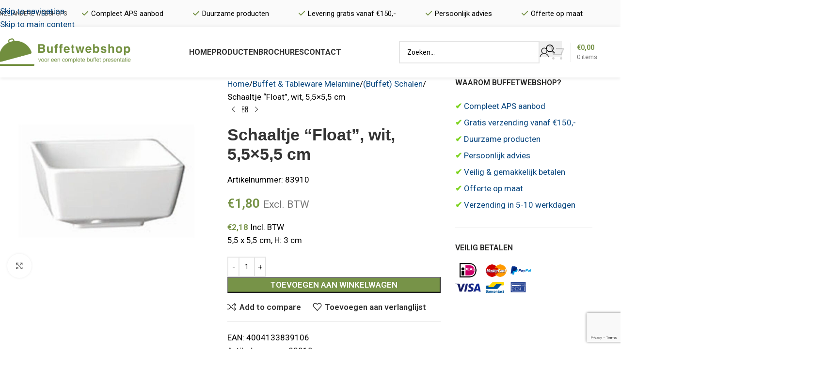

--- FILE ---
content_type: text/html; charset=UTF-8
request_url: https://www.buffetwebshop.nl/schaaltje-float-wit-55x55-cm/
body_size: 29584
content:
<!DOCTYPE html>
<html lang="nl-NL">
<head>
	<meta charset="UTF-8">
	<link rel="profile" href="https://gmpg.org/xfn/11">
	<link rel="pingback" href="https://www.buffetwebshop.nl/xmlrpc.php">

	<meta name='robots' content='index, follow, max-image-preview:large, max-snippet:-1, max-video-preview:-1' />

	<!-- This site is optimized with the Yoast SEO plugin v26.8 - https://yoast.com/product/yoast-seo-wordpress/ -->
	<title>Schaaltje &quot;Float&quot;, wit, 5,5x5,5 cm - Buffetwebshop</title>
	<link rel="canonical" href="https://www.buffetwebshop.nl/schaaltje-float-wit-55x55-cm/" />
	<meta property="og:locale" content="nl_NL" />
	<meta property="og:type" content="article" />
	<meta property="og:title" content="Schaaltje &quot;Float&quot;, wit, 5,5x5,5 cm - Buffetwebshop" />
	<meta property="og:description" content="5,5 x 5,5 cm, H: 3 cm" />
	<meta property="og:url" content="https://www.buffetwebshop.nl/schaaltje-float-wit-55x55-cm/" />
	<meta property="og:site_name" content="Buffetwebshop" />
	<meta property="article:modified_time" content="2024-03-20T11:11:53+00:00" />
	<meta property="og:image" content="https://www.buffetwebshop.nl/wp-content/uploads/2020/06/83910.jpg" />
	<meta property="og:image:width" content="650" />
	<meta property="og:image:height" content="650" />
	<meta property="og:image:type" content="image/jpeg" />
	<meta name="twitter:card" content="summary_large_image" />
	<script type="application/ld+json" class="yoast-schema-graph">{"@context":"https://schema.org","@graph":[{"@type":"WebPage","@id":"https://www.buffetwebshop.nl/schaaltje-float-wit-55x55-cm/","url":"https://www.buffetwebshop.nl/schaaltje-float-wit-55x55-cm/","name":"Schaaltje \"Float\", wit, 5,5x5,5 cm - Buffetwebshop","isPartOf":{"@id":"https://www.buffetwebshop.nl/#website"},"primaryImageOfPage":{"@id":"https://www.buffetwebshop.nl/schaaltje-float-wit-55x55-cm/#primaryimage"},"image":{"@id":"https://www.buffetwebshop.nl/schaaltje-float-wit-55x55-cm/#primaryimage"},"thumbnailUrl":"https://www.buffetwebshop.nl/wp-content/uploads/2020/06/83910.jpg","datePublished":"2020-06-12T12:42:52+00:00","dateModified":"2024-03-20T11:11:53+00:00","breadcrumb":{"@id":"https://www.buffetwebshop.nl/schaaltje-float-wit-55x55-cm/#breadcrumb"},"inLanguage":"nl-NL","potentialAction":[{"@type":"ReadAction","target":["https://www.buffetwebshop.nl/schaaltje-float-wit-55x55-cm/"]}]},{"@type":"ImageObject","inLanguage":"nl-NL","@id":"https://www.buffetwebshop.nl/schaaltje-float-wit-55x55-cm/#primaryimage","url":"https://www.buffetwebshop.nl/wp-content/uploads/2020/06/83910.jpg","contentUrl":"https://www.buffetwebshop.nl/wp-content/uploads/2020/06/83910.jpg","width":650,"height":650},{"@type":"BreadcrumbList","@id":"https://www.buffetwebshop.nl/schaaltje-float-wit-55x55-cm/#breadcrumb","itemListElement":[{"@type":"ListItem","position":1,"name":"Home","item":"https://www.buffetwebshop.nl/"},{"@type":"ListItem","position":2,"name":"Shop","item":"https://www.buffetwebshop.nl/shop/"},{"@type":"ListItem","position":3,"name":"Schaaltje &#8220;Float&#8221;, wit, 5,5&#215;5,5 cm"}]},{"@type":"WebSite","@id":"https://www.buffetwebshop.nl/#website","url":"https://www.buffetwebshop.nl/","name":"Buffetwebshop","description":"Voor uw complete buffet presentatie","potentialAction":[{"@type":"SearchAction","target":{"@type":"EntryPoint","urlTemplate":"https://www.buffetwebshop.nl/?s={search_term_string}"},"query-input":{"@type":"PropertyValueSpecification","valueRequired":true,"valueName":"search_term_string"}}],"inLanguage":"nl-NL"}]}</script>
	<!-- / Yoast SEO plugin. -->


<link rel='dns-prefetch' href='//www.googletagmanager.com' />
<link rel='dns-prefetch' href='//fonts.googleapis.com' />
<link rel="alternate" type="application/rss+xml" title="Buffetwebshop &raquo; feed" href="https://www.buffetwebshop.nl/feed/" />
<link rel="alternate" type="application/rss+xml" title="Buffetwebshop &raquo; reacties feed" href="https://www.buffetwebshop.nl/comments/feed/" />
<link rel="alternate" title="oEmbed (JSON)" type="application/json+oembed" href="https://www.buffetwebshop.nl/wp-json/oembed/1.0/embed?url=https%3A%2F%2Fwww.buffetwebshop.nl%2Fschaaltje-float-wit-55x55-cm%2F" />
<link rel="alternate" title="oEmbed (XML)" type="text/xml+oembed" href="https://www.buffetwebshop.nl/wp-json/oembed/1.0/embed?url=https%3A%2F%2Fwww.buffetwebshop.nl%2Fschaaltje-float-wit-55x55-cm%2F&#038;format=xml" />
		<!-- This site uses the Google Analytics by MonsterInsights plugin v9.11.1 - Using Analytics tracking - https://www.monsterinsights.com/ -->
		<!-- Opmerking: MonsterInsights is momenteel niet geconfigureerd op deze site. De site eigenaar moet authenticeren met Google Analytics in de MonsterInsights instellingen scherm. -->
					<!-- No tracking code set -->
				<!-- / Google Analytics by MonsterInsights -->
		<style id='wp-img-auto-sizes-contain-inline-css' type='text/css'>
img:is([sizes=auto i],[sizes^="auto," i]){contain-intrinsic-size:3000px 1500px}
/*# sourceURL=wp-img-auto-sizes-contain-inline-css */
</style>
<link rel='stylesheet' id='sbi_styles-css' href='https://www.buffetwebshop.nl/wp-content/plugins/instagram-feed/css/sbi-styles.min.css?ver=6.10.0' type='text/css' media='all' />
<link rel='stylesheet' id='wp-block-library-css' href='https://www.buffetwebshop.nl/wp-includes/css/dist/block-library/style.min.css?ver=77875cce6495152b3372cccaa64715ea' type='text/css' media='all' />
<style id='global-styles-inline-css' type='text/css'>
:root{--wp--preset--aspect-ratio--square: 1;--wp--preset--aspect-ratio--4-3: 4/3;--wp--preset--aspect-ratio--3-4: 3/4;--wp--preset--aspect-ratio--3-2: 3/2;--wp--preset--aspect-ratio--2-3: 2/3;--wp--preset--aspect-ratio--16-9: 16/9;--wp--preset--aspect-ratio--9-16: 9/16;--wp--preset--color--black: #000000;--wp--preset--color--cyan-bluish-gray: #abb8c3;--wp--preset--color--white: #ffffff;--wp--preset--color--pale-pink: #f78da7;--wp--preset--color--vivid-red: #cf2e2e;--wp--preset--color--luminous-vivid-orange: #ff6900;--wp--preset--color--luminous-vivid-amber: #fcb900;--wp--preset--color--light-green-cyan: #7bdcb5;--wp--preset--color--vivid-green-cyan: #00d084;--wp--preset--color--pale-cyan-blue: #8ed1fc;--wp--preset--color--vivid-cyan-blue: #0693e3;--wp--preset--color--vivid-purple: #9b51e0;--wp--preset--gradient--vivid-cyan-blue-to-vivid-purple: linear-gradient(135deg,rgb(6,147,227) 0%,rgb(155,81,224) 100%);--wp--preset--gradient--light-green-cyan-to-vivid-green-cyan: linear-gradient(135deg,rgb(122,220,180) 0%,rgb(0,208,130) 100%);--wp--preset--gradient--luminous-vivid-amber-to-luminous-vivid-orange: linear-gradient(135deg,rgb(252,185,0) 0%,rgb(255,105,0) 100%);--wp--preset--gradient--luminous-vivid-orange-to-vivid-red: linear-gradient(135deg,rgb(255,105,0) 0%,rgb(207,46,46) 100%);--wp--preset--gradient--very-light-gray-to-cyan-bluish-gray: linear-gradient(135deg,rgb(238,238,238) 0%,rgb(169,184,195) 100%);--wp--preset--gradient--cool-to-warm-spectrum: linear-gradient(135deg,rgb(74,234,220) 0%,rgb(151,120,209) 20%,rgb(207,42,186) 40%,rgb(238,44,130) 60%,rgb(251,105,98) 80%,rgb(254,248,76) 100%);--wp--preset--gradient--blush-light-purple: linear-gradient(135deg,rgb(255,206,236) 0%,rgb(152,150,240) 100%);--wp--preset--gradient--blush-bordeaux: linear-gradient(135deg,rgb(254,205,165) 0%,rgb(254,45,45) 50%,rgb(107,0,62) 100%);--wp--preset--gradient--luminous-dusk: linear-gradient(135deg,rgb(255,203,112) 0%,rgb(199,81,192) 50%,rgb(65,88,208) 100%);--wp--preset--gradient--pale-ocean: linear-gradient(135deg,rgb(255,245,203) 0%,rgb(182,227,212) 50%,rgb(51,167,181) 100%);--wp--preset--gradient--electric-grass: linear-gradient(135deg,rgb(202,248,128) 0%,rgb(113,206,126) 100%);--wp--preset--gradient--midnight: linear-gradient(135deg,rgb(2,3,129) 0%,rgb(40,116,252) 100%);--wp--preset--font-size--small: 13px;--wp--preset--font-size--medium: 20px;--wp--preset--font-size--large: 36px;--wp--preset--font-size--x-large: 42px;--wp--preset--spacing--20: 0.44rem;--wp--preset--spacing--30: 0.67rem;--wp--preset--spacing--40: 1rem;--wp--preset--spacing--50: 1.5rem;--wp--preset--spacing--60: 2.25rem;--wp--preset--spacing--70: 3.38rem;--wp--preset--spacing--80: 5.06rem;--wp--preset--shadow--natural: 6px 6px 9px rgba(0, 0, 0, 0.2);--wp--preset--shadow--deep: 12px 12px 50px rgba(0, 0, 0, 0.4);--wp--preset--shadow--sharp: 6px 6px 0px rgba(0, 0, 0, 0.2);--wp--preset--shadow--outlined: 6px 6px 0px -3px rgb(255, 255, 255), 6px 6px rgb(0, 0, 0);--wp--preset--shadow--crisp: 6px 6px 0px rgb(0, 0, 0);}:where(body) { margin: 0; }.wp-site-blocks > .alignleft { float: left; margin-right: 2em; }.wp-site-blocks > .alignright { float: right; margin-left: 2em; }.wp-site-blocks > .aligncenter { justify-content: center; margin-left: auto; margin-right: auto; }:where(.is-layout-flex){gap: 0.5em;}:where(.is-layout-grid){gap: 0.5em;}.is-layout-flow > .alignleft{float: left;margin-inline-start: 0;margin-inline-end: 2em;}.is-layout-flow > .alignright{float: right;margin-inline-start: 2em;margin-inline-end: 0;}.is-layout-flow > .aligncenter{margin-left: auto !important;margin-right: auto !important;}.is-layout-constrained > .alignleft{float: left;margin-inline-start: 0;margin-inline-end: 2em;}.is-layout-constrained > .alignright{float: right;margin-inline-start: 2em;margin-inline-end: 0;}.is-layout-constrained > .aligncenter{margin-left: auto !important;margin-right: auto !important;}.is-layout-constrained > :where(:not(.alignleft):not(.alignright):not(.alignfull)){margin-left: auto !important;margin-right: auto !important;}body .is-layout-flex{display: flex;}.is-layout-flex{flex-wrap: wrap;align-items: center;}.is-layout-flex > :is(*, div){margin: 0;}body .is-layout-grid{display: grid;}.is-layout-grid > :is(*, div){margin: 0;}body{padding-top: 0px;padding-right: 0px;padding-bottom: 0px;padding-left: 0px;}a:where(:not(.wp-element-button)){text-decoration: none;}:root :where(.wp-element-button, .wp-block-button__link){background-color: #32373c;border-width: 0;color: #fff;font-family: inherit;font-size: inherit;font-style: inherit;font-weight: inherit;letter-spacing: inherit;line-height: inherit;padding-top: calc(0.667em + 2px);padding-right: calc(1.333em + 2px);padding-bottom: calc(0.667em + 2px);padding-left: calc(1.333em + 2px);text-decoration: none;text-transform: inherit;}.has-black-color{color: var(--wp--preset--color--black) !important;}.has-cyan-bluish-gray-color{color: var(--wp--preset--color--cyan-bluish-gray) !important;}.has-white-color{color: var(--wp--preset--color--white) !important;}.has-pale-pink-color{color: var(--wp--preset--color--pale-pink) !important;}.has-vivid-red-color{color: var(--wp--preset--color--vivid-red) !important;}.has-luminous-vivid-orange-color{color: var(--wp--preset--color--luminous-vivid-orange) !important;}.has-luminous-vivid-amber-color{color: var(--wp--preset--color--luminous-vivid-amber) !important;}.has-light-green-cyan-color{color: var(--wp--preset--color--light-green-cyan) !important;}.has-vivid-green-cyan-color{color: var(--wp--preset--color--vivid-green-cyan) !important;}.has-pale-cyan-blue-color{color: var(--wp--preset--color--pale-cyan-blue) !important;}.has-vivid-cyan-blue-color{color: var(--wp--preset--color--vivid-cyan-blue) !important;}.has-vivid-purple-color{color: var(--wp--preset--color--vivid-purple) !important;}.has-black-background-color{background-color: var(--wp--preset--color--black) !important;}.has-cyan-bluish-gray-background-color{background-color: var(--wp--preset--color--cyan-bluish-gray) !important;}.has-white-background-color{background-color: var(--wp--preset--color--white) !important;}.has-pale-pink-background-color{background-color: var(--wp--preset--color--pale-pink) !important;}.has-vivid-red-background-color{background-color: var(--wp--preset--color--vivid-red) !important;}.has-luminous-vivid-orange-background-color{background-color: var(--wp--preset--color--luminous-vivid-orange) !important;}.has-luminous-vivid-amber-background-color{background-color: var(--wp--preset--color--luminous-vivid-amber) !important;}.has-light-green-cyan-background-color{background-color: var(--wp--preset--color--light-green-cyan) !important;}.has-vivid-green-cyan-background-color{background-color: var(--wp--preset--color--vivid-green-cyan) !important;}.has-pale-cyan-blue-background-color{background-color: var(--wp--preset--color--pale-cyan-blue) !important;}.has-vivid-cyan-blue-background-color{background-color: var(--wp--preset--color--vivid-cyan-blue) !important;}.has-vivid-purple-background-color{background-color: var(--wp--preset--color--vivid-purple) !important;}.has-black-border-color{border-color: var(--wp--preset--color--black) !important;}.has-cyan-bluish-gray-border-color{border-color: var(--wp--preset--color--cyan-bluish-gray) !important;}.has-white-border-color{border-color: var(--wp--preset--color--white) !important;}.has-pale-pink-border-color{border-color: var(--wp--preset--color--pale-pink) !important;}.has-vivid-red-border-color{border-color: var(--wp--preset--color--vivid-red) !important;}.has-luminous-vivid-orange-border-color{border-color: var(--wp--preset--color--luminous-vivid-orange) !important;}.has-luminous-vivid-amber-border-color{border-color: var(--wp--preset--color--luminous-vivid-amber) !important;}.has-light-green-cyan-border-color{border-color: var(--wp--preset--color--light-green-cyan) !important;}.has-vivid-green-cyan-border-color{border-color: var(--wp--preset--color--vivid-green-cyan) !important;}.has-pale-cyan-blue-border-color{border-color: var(--wp--preset--color--pale-cyan-blue) !important;}.has-vivid-cyan-blue-border-color{border-color: var(--wp--preset--color--vivid-cyan-blue) !important;}.has-vivid-purple-border-color{border-color: var(--wp--preset--color--vivid-purple) !important;}.has-vivid-cyan-blue-to-vivid-purple-gradient-background{background: var(--wp--preset--gradient--vivid-cyan-blue-to-vivid-purple) !important;}.has-light-green-cyan-to-vivid-green-cyan-gradient-background{background: var(--wp--preset--gradient--light-green-cyan-to-vivid-green-cyan) !important;}.has-luminous-vivid-amber-to-luminous-vivid-orange-gradient-background{background: var(--wp--preset--gradient--luminous-vivid-amber-to-luminous-vivid-orange) !important;}.has-luminous-vivid-orange-to-vivid-red-gradient-background{background: var(--wp--preset--gradient--luminous-vivid-orange-to-vivid-red) !important;}.has-very-light-gray-to-cyan-bluish-gray-gradient-background{background: var(--wp--preset--gradient--very-light-gray-to-cyan-bluish-gray) !important;}.has-cool-to-warm-spectrum-gradient-background{background: var(--wp--preset--gradient--cool-to-warm-spectrum) !important;}.has-blush-light-purple-gradient-background{background: var(--wp--preset--gradient--blush-light-purple) !important;}.has-blush-bordeaux-gradient-background{background: var(--wp--preset--gradient--blush-bordeaux) !important;}.has-luminous-dusk-gradient-background{background: var(--wp--preset--gradient--luminous-dusk) !important;}.has-pale-ocean-gradient-background{background: var(--wp--preset--gradient--pale-ocean) !important;}.has-electric-grass-gradient-background{background: var(--wp--preset--gradient--electric-grass) !important;}.has-midnight-gradient-background{background: var(--wp--preset--gradient--midnight) !important;}.has-small-font-size{font-size: var(--wp--preset--font-size--small) !important;}.has-medium-font-size{font-size: var(--wp--preset--font-size--medium) !important;}.has-large-font-size{font-size: var(--wp--preset--font-size--large) !important;}.has-x-large-font-size{font-size: var(--wp--preset--font-size--x-large) !important;}
/*# sourceURL=global-styles-inline-css */
</style>

<style id='woocommerce-inline-inline-css' type='text/css'>
.woocommerce form .form-row .required { visibility: visible; }
/*# sourceURL=woocommerce-inline-inline-css */
</style>
<link rel='stylesheet' id='mollie-applepaydirect-css' href='https://www.buffetwebshop.nl/wp-content/plugins/mollie-payments-for-woocommerce/public/css/mollie-applepaydirect.min.css?ver=1768867527' type='text/css' media='screen' />
<link rel='stylesheet' id='js_composer_front-css' href='https://www.buffetwebshop.nl/wp-content/uploads/2021/09/js_composer-1630576798.css?ver=8.3.9' type='text/css' media='all' />
<link rel='stylesheet' id='vc_font_awesome_5_shims-css' href='https://www.buffetwebshop.nl/wp-content/plugins/js_composer/assets/lib/vendor/dist/@fortawesome/fontawesome-free/css/v4-shims.min.css?ver=8.7.2' type='text/css' media='all' />
<link rel='stylesheet' id='vc_font_awesome_6-css' href='https://www.buffetwebshop.nl/wp-content/plugins/js_composer/assets/lib/vendor/dist/@fortawesome/fontawesome-free/css/all.min.css?ver=8.7.2' type='text/css' media='all' />
<link rel='stylesheet' id='wd-style-base-css' href='https://www.buffetwebshop.nl/wp-content/themes/woodmart/css/parts/base.min.css?ver=8.3.9' type='text/css' media='all' />
<link rel='stylesheet' id='wd-helpers-wpb-elem-css' href='https://www.buffetwebshop.nl/wp-content/themes/woodmart/css/parts/helpers-wpb-elem.min.css?ver=8.3.9' type='text/css' media='all' />
<link rel='stylesheet' id='wd-revolution-slider-css' href='https://www.buffetwebshop.nl/wp-content/themes/woodmart/css/parts/int-rev-slider.min.css?ver=8.3.9' type='text/css' media='all' />
<link rel='stylesheet' id='wd-wpbakery-base-css' href='https://www.buffetwebshop.nl/wp-content/themes/woodmart/css/parts/int-wpb-base.min.css?ver=8.3.9' type='text/css' media='all' />
<link rel='stylesheet' id='wd-wpbakery-base-deprecated-css' href='https://www.buffetwebshop.nl/wp-content/themes/woodmart/css/parts/int-wpb-base-deprecated.min.css?ver=8.3.9' type='text/css' media='all' />
<link rel='stylesheet' id='wd-int-wordfence-css' href='https://www.buffetwebshop.nl/wp-content/themes/woodmart/css/parts/int-wordfence.min.css?ver=8.3.9' type='text/css' media='all' />
<link rel='stylesheet' id='wd-notices-fixed-css' href='https://www.buffetwebshop.nl/wp-content/themes/woodmart/css/parts/woo-opt-sticky-notices-old.min.css?ver=8.3.9' type='text/css' media='all' />
<link rel='stylesheet' id='wd-woocommerce-base-css' href='https://www.buffetwebshop.nl/wp-content/themes/woodmart/css/parts/woocommerce-base.min.css?ver=8.3.9' type='text/css' media='all' />
<link rel='stylesheet' id='wd-mod-star-rating-css' href='https://www.buffetwebshop.nl/wp-content/themes/woodmart/css/parts/mod-star-rating.min.css?ver=8.3.9' type='text/css' media='all' />
<link rel='stylesheet' id='wd-woocommerce-block-notices-css' href='https://www.buffetwebshop.nl/wp-content/themes/woodmart/css/parts/woo-mod-block-notices.min.css?ver=8.3.9' type='text/css' media='all' />
<link rel='stylesheet' id='wd-woo-mod-quantity-css' href='https://www.buffetwebshop.nl/wp-content/themes/woodmart/css/parts/woo-mod-quantity.min.css?ver=8.3.9' type='text/css' media='all' />
<link rel='stylesheet' id='wd-woo-single-prod-el-base-css' href='https://www.buffetwebshop.nl/wp-content/themes/woodmart/css/parts/woo-single-prod-el-base.min.css?ver=8.3.9' type='text/css' media='all' />
<link rel='stylesheet' id='wd-woo-mod-stock-status-css' href='https://www.buffetwebshop.nl/wp-content/themes/woodmart/css/parts/woo-mod-stock-status.min.css?ver=8.3.9' type='text/css' media='all' />
<link rel='stylesheet' id='wd-woo-opt-hide-larger-price-css' href='https://www.buffetwebshop.nl/wp-content/themes/woodmart/css/parts/woo-opt-hide-larger-price.min.css?ver=8.3.9' type='text/css' media='all' />
<link rel='stylesheet' id='wd-woo-mod-shop-attributes-css' href='https://www.buffetwebshop.nl/wp-content/themes/woodmart/css/parts/woo-mod-shop-attributes.min.css?ver=8.3.9' type='text/css' media='all' />
<link rel='stylesheet' id='wd-wp-blocks-css' href='https://www.buffetwebshop.nl/wp-content/themes/woodmart/css/parts/wp-blocks.min.css?ver=8.3.9' type='text/css' media='all' />
<link rel='stylesheet' id='child-style-css' href='https://www.buffetwebshop.nl/wp-content/themes/woodmart-child/style.css?ver=8.3.9' type='text/css' media='all' />
<link rel='stylesheet' id='wd-header-base-css' href='https://www.buffetwebshop.nl/wp-content/themes/woodmart/css/parts/header-base.min.css?ver=8.3.9' type='text/css' media='all' />
<link rel='stylesheet' id='wd-mod-tools-css' href='https://www.buffetwebshop.nl/wp-content/themes/woodmart/css/parts/mod-tools.min.css?ver=8.3.9' type='text/css' media='all' />
<link rel='stylesheet' id='wd-header-elements-base-css' href='https://www.buffetwebshop.nl/wp-content/themes/woodmart/css/parts/header-el-base.min.css?ver=8.3.9' type='text/css' media='all' />
<link rel='stylesheet' id='wd-mod-nav-menu-label-css' href='https://www.buffetwebshop.nl/wp-content/themes/woodmart/css/parts/mod-nav-menu-label.min.css?ver=8.3.9' type='text/css' media='all' />
<link rel='stylesheet' id='wd-header-search-css' href='https://www.buffetwebshop.nl/wp-content/themes/woodmart/css/parts/header-el-search.min.css?ver=8.3.9' type='text/css' media='all' />
<link rel='stylesheet' id='wd-header-search-form-css' href='https://www.buffetwebshop.nl/wp-content/themes/woodmart/css/parts/header-el-search-form.min.css?ver=8.3.9' type='text/css' media='all' />
<link rel='stylesheet' id='wd-wd-search-form-css' href='https://www.buffetwebshop.nl/wp-content/themes/woodmart/css/parts/wd-search-form.min.css?ver=8.3.9' type='text/css' media='all' />
<link rel='stylesheet' id='wd-wd-search-results-css' href='https://www.buffetwebshop.nl/wp-content/themes/woodmart/css/parts/wd-search-results.min.css?ver=8.3.9' type='text/css' media='all' />
<link rel='stylesheet' id='wd-wd-search-dropdown-css' href='https://www.buffetwebshop.nl/wp-content/themes/woodmart/css/parts/wd-search-dropdown.min.css?ver=8.3.9' type='text/css' media='all' />
<link rel='stylesheet' id='wd-woo-mod-login-form-css' href='https://www.buffetwebshop.nl/wp-content/themes/woodmart/css/parts/woo-mod-login-form.min.css?ver=8.3.9' type='text/css' media='all' />
<link rel='stylesheet' id='wd-header-my-account-css' href='https://www.buffetwebshop.nl/wp-content/themes/woodmart/css/parts/header-el-my-account.min.css?ver=8.3.9' type='text/css' media='all' />
<link rel='stylesheet' id='wd-header-cart-design-3-css' href='https://www.buffetwebshop.nl/wp-content/themes/woodmart/css/parts/header-el-cart-design-3.min.css?ver=8.3.9' type='text/css' media='all' />
<link rel='stylesheet' id='wd-header-cart-side-css' href='https://www.buffetwebshop.nl/wp-content/themes/woodmart/css/parts/header-el-cart-side.min.css?ver=8.3.9' type='text/css' media='all' />
<link rel='stylesheet' id='wd-header-cart-css' href='https://www.buffetwebshop.nl/wp-content/themes/woodmart/css/parts/header-el-cart.min.css?ver=8.3.9' type='text/css' media='all' />
<link rel='stylesheet' id='wd-widget-shopping-cart-css' href='https://www.buffetwebshop.nl/wp-content/themes/woodmart/css/parts/woo-widget-shopping-cart.min.css?ver=8.3.9' type='text/css' media='all' />
<link rel='stylesheet' id='wd-widget-product-list-css' href='https://www.buffetwebshop.nl/wp-content/themes/woodmart/css/parts/woo-widget-product-list.min.css?ver=8.3.9' type='text/css' media='all' />
<link rel='stylesheet' id='wd-header-mobile-nav-dropdown-css' href='https://www.buffetwebshop.nl/wp-content/themes/woodmart/css/parts/header-el-mobile-nav-dropdown.min.css?ver=8.3.9' type='text/css' media='all' />
<link rel='stylesheet' id='wd-page-title-css' href='https://www.buffetwebshop.nl/wp-content/themes/woodmart/css/parts/page-title.min.css?ver=8.3.9' type='text/css' media='all' />
<link rel='stylesheet' id='wd-woo-single-prod-predefined-css' href='https://www.buffetwebshop.nl/wp-content/themes/woodmart/css/parts/woo-single-prod-predefined.min.css?ver=8.3.9' type='text/css' media='all' />
<link rel='stylesheet' id='wd-woo-single-prod-and-quick-view-predefined-css' href='https://www.buffetwebshop.nl/wp-content/themes/woodmart/css/parts/woo-single-prod-and-quick-view-predefined.min.css?ver=8.3.9' type='text/css' media='all' />
<link rel='stylesheet' id='wd-woo-single-prod-el-tabs-predefined-css' href='https://www.buffetwebshop.nl/wp-content/themes/woodmart/css/parts/woo-single-prod-el-tabs-predefined.min.css?ver=8.3.9' type='text/css' media='all' />
<link rel='stylesheet' id='wd-woo-single-prod-opt-base-css' href='https://www.buffetwebshop.nl/wp-content/themes/woodmart/css/parts/woo-single-prod-opt-base.min.css?ver=8.3.9' type='text/css' media='all' />
<link rel='stylesheet' id='wd-woo-single-prod-el-gallery-css' href='https://www.buffetwebshop.nl/wp-content/themes/woodmart/css/parts/woo-single-prod-el-gallery.min.css?ver=8.3.9' type='text/css' media='all' />
<link rel='stylesheet' id='wd-swiper-css' href='https://www.buffetwebshop.nl/wp-content/themes/woodmart/css/parts/lib-swiper.min.css?ver=8.3.9' type='text/css' media='all' />
<link rel='stylesheet' id='wd-swiper-arrows-css' href='https://www.buffetwebshop.nl/wp-content/themes/woodmart/css/parts/lib-swiper-arrows.min.css?ver=8.3.9' type='text/css' media='all' />
<link rel='stylesheet' id='wd-photoswipe-css' href='https://www.buffetwebshop.nl/wp-content/themes/woodmart/css/parts/lib-photoswipe.min.css?ver=8.3.9' type='text/css' media='all' />
<link rel='stylesheet' id='wd-woo-single-prod-el-navigation-css' href='https://www.buffetwebshop.nl/wp-content/themes/woodmart/css/parts/woo-single-prod-el-navigation.min.css?ver=8.3.9' type='text/css' media='all' />
<link rel='stylesheet' id='wd-off-canvas-sidebar-css' href='https://www.buffetwebshop.nl/wp-content/themes/woodmart/css/parts/opt-off-canvas-sidebar.min.css?ver=8.3.9' type='text/css' media='all' />
<link rel='stylesheet' id='wd-tabs-css' href='https://www.buffetwebshop.nl/wp-content/themes/woodmart/css/parts/el-tabs.min.css?ver=8.3.9' type='text/css' media='all' />
<link rel='stylesheet' id='wd-woo-single-prod-el-tabs-opt-layout-tabs-css' href='https://www.buffetwebshop.nl/wp-content/themes/woodmart/css/parts/woo-single-prod-el-tabs-opt-layout-tabs.min.css?ver=8.3.9' type='text/css' media='all' />
<link rel='stylesheet' id='wd-accordion-css' href='https://www.buffetwebshop.nl/wp-content/themes/woodmart/css/parts/el-accordion.min.css?ver=8.3.9' type='text/css' media='all' />
<link rel='stylesheet' id='wd-accordion-elem-wpb-css' href='https://www.buffetwebshop.nl/wp-content/themes/woodmart/css/parts/el-accordion-wpb-elem.min.css?ver=8.3.9' type='text/css' media='all' />
<link rel='stylesheet' id='wd-product-loop-css' href='https://www.buffetwebshop.nl/wp-content/themes/woodmart/css/parts/woo-product-loop.min.css?ver=8.3.9' type='text/css' media='all' />
<link rel='stylesheet' id='wd-product-loop-quick-css' href='https://www.buffetwebshop.nl/wp-content/themes/woodmart/css/parts/woo-product-loop-quick.min.css?ver=8.3.9' type='text/css' media='all' />
<link rel='stylesheet' id='wd-woo-mod-add-btn-replace-css' href='https://www.buffetwebshop.nl/wp-content/themes/woodmart/css/parts/woo-mod-add-btn-replace.min.css?ver=8.3.9' type='text/css' media='all' />
<link rel='stylesheet' id='wd-bordered-product-css' href='https://www.buffetwebshop.nl/wp-content/themes/woodmart/css/parts/woo-opt-bordered-product.min.css?ver=8.3.9' type='text/css' media='all' />
<link rel='stylesheet' id='wd-mfp-popup-css' href='https://www.buffetwebshop.nl/wp-content/themes/woodmart/css/parts/lib-magnific-popup.min.css?ver=8.3.9' type='text/css' media='all' />
<link rel='stylesheet' id='wd-mod-animations-transform-css' href='https://www.buffetwebshop.nl/wp-content/themes/woodmart/css/parts/mod-animations-transform.min.css?ver=8.3.9' type='text/css' media='all' />
<link rel='stylesheet' id='wd-mod-transform-css' href='https://www.buffetwebshop.nl/wp-content/themes/woodmart/css/parts/mod-transform.min.css?ver=8.3.9' type='text/css' media='all' />
<link rel='stylesheet' id='wd-swiper-pagin-css' href='https://www.buffetwebshop.nl/wp-content/themes/woodmart/css/parts/lib-swiper-pagin.min.css?ver=8.3.9' type='text/css' media='all' />
<link rel='stylesheet' id='wd-footer-base-css' href='https://www.buffetwebshop.nl/wp-content/themes/woodmart/css/parts/footer-base.min.css?ver=8.3.9' type='text/css' media='all' />
<link rel='stylesheet' id='wd-list-css' href='https://www.buffetwebshop.nl/wp-content/themes/woodmart/css/parts/el-list.min.css?ver=8.3.9' type='text/css' media='all' />
<link rel='stylesheet' id='wd-el-list-css' href='https://www.buffetwebshop.nl/wp-content/themes/woodmart/css/parts/el-list-wpb-elem.min.css?ver=8.3.9' type='text/css' media='all' />
<link rel='stylesheet' id='wd-widget-nav-css' href='https://www.buffetwebshop.nl/wp-content/themes/woodmart/css/parts/widget-nav.min.css?ver=8.3.9' type='text/css' media='all' />
<link rel='stylesheet' id='wd-social-icons-css' href='https://www.buffetwebshop.nl/wp-content/themes/woodmart/css/parts/el-social-icons.min.css?ver=8.3.9' type='text/css' media='all' />
<link rel='stylesheet' id='wd-social-icons-styles-css' href='https://www.buffetwebshop.nl/wp-content/themes/woodmart/css/parts/el-social-styles.min.css?ver=8.3.9' type='text/css' media='all' />
<link rel='stylesheet' id='wd-scroll-top-css' href='https://www.buffetwebshop.nl/wp-content/themes/woodmart/css/parts/opt-scrolltotop.min.css?ver=8.3.9' type='text/css' media='all' />
<link rel='stylesheet' id='wd-header-my-account-sidebar-css' href='https://www.buffetwebshop.nl/wp-content/themes/woodmart/css/parts/header-el-my-account-sidebar.min.css?ver=8.3.9' type='text/css' media='all' />
<link rel='stylesheet' id='wd-mod-sticky-sidebar-opener-css' href='https://www.buffetwebshop.nl/wp-content/themes/woodmart/css/parts/mod-sticky-sidebar-opener.min.css?ver=8.3.9' type='text/css' media='all' />
<link rel='stylesheet' id='wd-cookies-popup-css' href='https://www.buffetwebshop.nl/wp-content/themes/woodmart/css/parts/opt-cookies.min.css?ver=8.3.9' type='text/css' media='all' />
<link rel='stylesheet' id='wd-sticky-add-to-cart-css' href='https://www.buffetwebshop.nl/wp-content/themes/woodmart/css/parts/woo-opt-sticky-add-to-cart.min.css?ver=8.3.9' type='text/css' media='all' />
<link rel='stylesheet' id='wd-woo-mod-quantity-overlap-css' href='https://www.buffetwebshop.nl/wp-content/themes/woodmart/css/parts/woo-mod-quantity-overlap.min.css?ver=8.3.9' type='text/css' media='all' />
<link rel='stylesheet' id='wd-bottom-toolbar-css' href='https://www.buffetwebshop.nl/wp-content/themes/woodmart/css/parts/opt-bottom-toolbar.min.css?ver=8.3.9' type='text/css' media='all' />
<link rel='stylesheet' id='xts-google-fonts-css' href='https://fonts.googleapis.com/css?family=Roboto%3A400%2C600%2C700%7CLato%3A400%2C700&#038;ver=8.3.9' type='text/css' media='all' />
<script type="text/javascript" src="https://www.buffetwebshop.nl/wp-includes/js/jquery/jquery.min.js?ver=3.7.1" id="jquery-core-js"></script>
<script type="text/javascript" src="https://www.buffetwebshop.nl/wp-includes/js/jquery/jquery-migrate.min.js?ver=3.4.1" id="jquery-migrate-js"></script>
<script type="text/javascript" src="https://www.buffetwebshop.nl/wp-content/plugins/woocommerce/assets/js/jquery-blockui/jquery.blockUI.min.js?ver=2.7.0-wc.10.4.3" id="wc-jquery-blockui-js" data-wp-strategy="defer"></script>
<script type="text/javascript" id="wc-add-to-cart-js-extra">
/* <![CDATA[ */
var wc_add_to_cart_params = {"ajax_url":"/wp-admin/admin-ajax.php","wc_ajax_url":"/?wc-ajax=%%endpoint%%","i18n_view_cart":"Bekijk winkelwagen","cart_url":"https://www.buffetwebshop.nl/winkelmand/","is_cart":"","cart_redirect_after_add":"no"};
//# sourceURL=wc-add-to-cart-js-extra
/* ]]> */
</script>
<script type="text/javascript" src="https://www.buffetwebshop.nl/wp-content/plugins/woocommerce/assets/js/frontend/add-to-cart.min.js?ver=10.4.3" id="wc-add-to-cart-js" data-wp-strategy="defer"></script>
<script type="text/javascript" src="https://www.buffetwebshop.nl/wp-content/plugins/woocommerce/assets/js/zoom/jquery.zoom.min.js?ver=1.7.21-wc.10.4.3" id="wc-zoom-js" defer="defer" data-wp-strategy="defer"></script>
<script type="text/javascript" id="wc-single-product-js-extra">
/* <![CDATA[ */
var wc_single_product_params = {"i18n_required_rating_text":"Selecteer een waardering","i18n_rating_options":["1 van de 5 sterren","2 van de 5 sterren","3 van de 5 sterren","4 van de 5 sterren","5 van de 5 sterren"],"i18n_product_gallery_trigger_text":"Afbeeldinggalerij in volledig scherm bekijken","review_rating_required":"yes","flexslider":{"rtl":false,"animation":"slide","smoothHeight":true,"directionNav":false,"controlNav":"thumbnails","slideshow":false,"animationSpeed":500,"animationLoop":false,"allowOneSlide":false},"zoom_enabled":"","zoom_options":[],"photoswipe_enabled":"","photoswipe_options":{"shareEl":false,"closeOnScroll":false,"history":false,"hideAnimationDuration":0,"showAnimationDuration":0},"flexslider_enabled":""};
//# sourceURL=wc-single-product-js-extra
/* ]]> */
</script>
<script type="text/javascript" src="https://www.buffetwebshop.nl/wp-content/plugins/woocommerce/assets/js/frontend/single-product.min.js?ver=10.4.3" id="wc-single-product-js" defer="defer" data-wp-strategy="defer"></script>
<script type="text/javascript" src="https://www.buffetwebshop.nl/wp-content/plugins/woocommerce/assets/js/js-cookie/js.cookie.min.js?ver=2.1.4-wc.10.4.3" id="wc-js-cookie-js" defer="defer" data-wp-strategy="defer"></script>
<script type="text/javascript" id="woocommerce-js-extra">
/* <![CDATA[ */
var woocommerce_params = {"ajax_url":"/wp-admin/admin-ajax.php","wc_ajax_url":"/?wc-ajax=%%endpoint%%","i18n_password_show":"Wachtwoord weergeven","i18n_password_hide":"Wachtwoord verbergen"};
//# sourceURL=woocommerce-js-extra
/* ]]> */
</script>
<script type="text/javascript" src="https://www.buffetwebshop.nl/wp-content/plugins/woocommerce/assets/js/frontend/woocommerce.min.js?ver=10.4.3" id="woocommerce-js" defer="defer" data-wp-strategy="defer"></script>
<script type="text/javascript" src="https://www.buffetwebshop.nl/wp-content/plugins/js_composer/assets/js/vendors/woocommerce-add-to-cart.js?ver=8.7.2" id="vc_woocommerce-add-to-cart-js-js"></script>

<!-- Google tag (gtag.js) snippet toegevoegd door Site Kit -->
<!-- Google Analytics snippet toegevoegd door Site Kit -->
<script type="text/javascript" src="https://www.googletagmanager.com/gtag/js?id=G-MNV5SDFXML" id="google_gtagjs-js" async></script>
<script type="text/javascript" id="google_gtagjs-js-after">
/* <![CDATA[ */
window.dataLayer = window.dataLayer || [];function gtag(){dataLayer.push(arguments);}
gtag("set","linker",{"domains":["www.buffetwebshop.nl"]});
gtag("js", new Date());
gtag("set", "developer_id.dZTNiMT", true);
gtag("config", "G-MNV5SDFXML");
//# sourceURL=google_gtagjs-js-after
/* ]]> */
</script>
<script type="text/javascript" src="https://www.buffetwebshop.nl/wp-content/themes/woodmart/js/libs/device.min.js?ver=8.3.9" id="wd-device-library-js"></script>
<script type="text/javascript" src="https://www.buffetwebshop.nl/wp-content/themes/woodmart/js/scripts/global/scrollBar.min.js?ver=8.3.9" id="wd-scrollbar-js"></script>
<script></script><link rel="https://api.w.org/" href="https://www.buffetwebshop.nl/wp-json/" /><link rel="alternate" title="JSON" type="application/json" href="https://www.buffetwebshop.nl/wp-json/wp/v2/product/10260" /><link rel="EditURI" type="application/rsd+xml" title="RSD" href="https://www.buffetwebshop.nl/xmlrpc.php?rsd" />

<link rel='shortlink' href='https://www.buffetwebshop.nl/?p=10260' />
<meta name="generator" content="Site Kit by Google 1.170.0" /><script>  var el_i13_login_captcha=null; var el_i13_register_captcha=null; </script><meta name="theme-color" content="#779348">					<meta name="viewport" content="width=device-width, initial-scale=1.0, maximum-scale=1.0, user-scalable=no">
										<noscript><style>.woocommerce-product-gallery{ opacity: 1 !important; }</style></noscript>
	<meta name="generator" content="Powered by WPBakery Page Builder - drag and drop page builder for WordPress."/>
<meta name="generator" content="Powered by Slider Revolution 6.7.38 - responsive, Mobile-Friendly Slider Plugin for WordPress with comfortable drag and drop interface." />
<link rel="icon" href="https://www.buffetwebshop.nl/wp-content/uploads/2020/10/cropped-Buffet-webshop-favicon-32x32.png" sizes="32x32" />
<link rel="icon" href="https://www.buffetwebshop.nl/wp-content/uploads/2020/10/cropped-Buffet-webshop-favicon-192x192.png" sizes="192x192" />
<link rel="apple-touch-icon" href="https://www.buffetwebshop.nl/wp-content/uploads/2020/10/cropped-Buffet-webshop-favicon-180x180.png" />
<meta name="msapplication-TileImage" content="https://www.buffetwebshop.nl/wp-content/uploads/2020/10/cropped-Buffet-webshop-favicon-270x270.png" />
<script>function setREVStartSize(e){
			//window.requestAnimationFrame(function() {
				window.RSIW = window.RSIW===undefined ? window.innerWidth : window.RSIW;
				window.RSIH = window.RSIH===undefined ? window.innerHeight : window.RSIH;
				try {
					var pw = document.getElementById(e.c).parentNode.offsetWidth,
						newh;
					pw = pw===0 || isNaN(pw) || (e.l=="fullwidth" || e.layout=="fullwidth") ? window.RSIW : pw;
					e.tabw = e.tabw===undefined ? 0 : parseInt(e.tabw);
					e.thumbw = e.thumbw===undefined ? 0 : parseInt(e.thumbw);
					e.tabh = e.tabh===undefined ? 0 : parseInt(e.tabh);
					e.thumbh = e.thumbh===undefined ? 0 : parseInt(e.thumbh);
					e.tabhide = e.tabhide===undefined ? 0 : parseInt(e.tabhide);
					e.thumbhide = e.thumbhide===undefined ? 0 : parseInt(e.thumbhide);
					e.mh = e.mh===undefined || e.mh=="" || e.mh==="auto" ? 0 : parseInt(e.mh,0);
					if(e.layout==="fullscreen" || e.l==="fullscreen")
						newh = Math.max(e.mh,window.RSIH);
					else{
						e.gw = Array.isArray(e.gw) ? e.gw : [e.gw];
						for (var i in e.rl) if (e.gw[i]===undefined || e.gw[i]===0) e.gw[i] = e.gw[i-1];
						e.gh = e.el===undefined || e.el==="" || (Array.isArray(e.el) && e.el.length==0)? e.gh : e.el;
						e.gh = Array.isArray(e.gh) ? e.gh : [e.gh];
						for (var i in e.rl) if (e.gh[i]===undefined || e.gh[i]===0) e.gh[i] = e.gh[i-1];
											
						var nl = new Array(e.rl.length),
							ix = 0,
							sl;
						e.tabw = e.tabhide>=pw ? 0 : e.tabw;
						e.thumbw = e.thumbhide>=pw ? 0 : e.thumbw;
						e.tabh = e.tabhide>=pw ? 0 : e.tabh;
						e.thumbh = e.thumbhide>=pw ? 0 : e.thumbh;
						for (var i in e.rl) nl[i] = e.rl[i]<window.RSIW ? 0 : e.rl[i];
						sl = nl[0];
						for (var i in nl) if (sl>nl[i] && nl[i]>0) { sl = nl[i]; ix=i;}
						var m = pw>(e.gw[ix]+e.tabw+e.thumbw) ? 1 : (pw-(e.tabw+e.thumbw)) / (e.gw[ix]);
						newh =  (e.gh[ix] * m) + (e.tabh + e.thumbh);
					}
					var el = document.getElementById(e.c);
					if (el!==null && el) el.style.height = newh+"px";
					el = document.getElementById(e.c+"_wrapper");
					if (el!==null && el) {
						el.style.height = newh+"px";
						el.style.display = "block";
					}
				} catch(e){
					console.log("Failure at Presize of Slider:" + e)
				}
			//});
		  };</script>
<style>
		
		</style><noscript><style> .wpb_animate_when_almost_visible { opacity: 1; }</style></noscript>			<style id="wd-style-header_576762-css" data-type="wd-style-header_576762">
				:root{
	--wd-top-bar-h: 55px;
	--wd-top-bar-sm-h: 60px;
	--wd-top-bar-sticky-h: .00001px;
	--wd-top-bar-brd-w: .00001px;

	--wd-header-general-h: 105px;
	--wd-header-general-sm-h: 60px;
	--wd-header-general-sticky-h: 105px;
	--wd-header-general-brd-w: .00001px;

	--wd-header-bottom-h: .00001px;
	--wd-header-bottom-sm-h: .00001px;
	--wd-header-bottom-sticky-h: .00001px;
	--wd-header-bottom-brd-w: .00001px;

	--wd-header-clone-h: .00001px;

	--wd-header-brd-w: calc(var(--wd-top-bar-brd-w) + var(--wd-header-general-brd-w) + var(--wd-header-bottom-brd-w));
	--wd-header-h: calc(var(--wd-top-bar-h) + var(--wd-header-general-h) + var(--wd-header-bottom-h) + var(--wd-header-brd-w));
	--wd-header-sticky-h: calc(var(--wd-top-bar-sticky-h) + var(--wd-header-general-sticky-h) + var(--wd-header-bottom-sticky-h) + var(--wd-header-clone-h) + var(--wd-header-brd-w));
	--wd-header-sm-h: calc(var(--wd-top-bar-sm-h) + var(--wd-header-general-sm-h) + var(--wd-header-bottom-sm-h) + var(--wd-header-brd-w));
}

.whb-top-bar .wd-dropdown {
	margin-top: 6.5px;
}

.whb-top-bar .wd-dropdown:after {
	height: 17.5px;
}


.whb-sticked .whb-general-header .wd-dropdown:not(.sub-sub-menu) {
	margin-top: 31.5px;
}

.whb-sticked .whb-general-header .wd-dropdown:not(.sub-sub-menu):after {
	height: 42.5px;
}






		
.whb-top-bar {
	background-color: rgba(250, 250, 250, 1);border-color: rgba(119, 119, 119, 0.11);border-bottom-width: 0px;border-bottom-style: solid;
}

.whb-9x1ytaxq7aphtb3npidp form.searchform {
	--wd-form-height: 46px;
}
.whb-general-header {
	background-color: rgba(255, 255, 255, 1);border-bottom-width: 0px;border-bottom-style: solid;
}

.whb-header-bottom {
	border-bottom-width: 0px;border-bottom-style: solid;
}
			</style>
						<style id="wd-style-theme_settings_default-css" data-type="wd-style-theme_settings_default">
				@font-face {
	font-weight: normal;
	font-style: normal;
	font-family: "woodmart-font";
	src: url("//www.buffetwebshop.nl/wp-content/themes/woodmart/fonts/woodmart-font-1-400.woff2?v=8.3.9") format("woff2");
}

@font-face {
	font-family: "star";
	font-weight: 400;
	font-style: normal;
	src: url("//www.buffetwebshop.nl/wp-content/plugins/woocommerce/assets/fonts/star.eot?#iefix") format("embedded-opentype"), url("//www.buffetwebshop.nl/wp-content/plugins/woocommerce/assets/fonts/star.woff") format("woff"), url("//www.buffetwebshop.nl/wp-content/plugins/woocommerce/assets/fonts/star.ttf") format("truetype"), url("//www.buffetwebshop.nl/wp-content/plugins/woocommerce/assets/fonts/star.svg#star") format("svg");
}

@font-face {
	font-family: "WooCommerce";
	font-weight: 400;
	font-style: normal;
	src: url("//www.buffetwebshop.nl/wp-content/plugins/woocommerce/assets/fonts/WooCommerce.eot?#iefix") format("embedded-opentype"), url("//www.buffetwebshop.nl/wp-content/plugins/woocommerce/assets/fonts/WooCommerce.woff") format("woff"), url("//www.buffetwebshop.nl/wp-content/plugins/woocommerce/assets/fonts/WooCommerce.ttf") format("truetype"), url("//www.buffetwebshop.nl/wp-content/plugins/woocommerce/assets/fonts/WooCommerce.svg#WooCommerce") format("svg");
}

:root {
	--wd-text-font: "Roboto", Arial, Helvetica, sans-serif;
	--wd-text-font-weight: 400;
	--wd-text-color: #000000;
	--wd-text-font-size: 17px;
	--wd-title-font: 'Trebuchet MS', Helvetica, sans-serif;
	--wd-title-font-weight: 600;
	--wd-title-color: #242424;
	--wd-entities-title-font: 'Trebuchet MS', Helvetica, sans-serif;
	--wd-entities-title-font-weight: 700;
	--wd-entities-title-color: #333333;
	--wd-entities-title-color-hover: rgb(51 51 51 / 65%);
	--wd-alternative-font: "Lato", Arial, Helvetica, sans-serif;
	--wd-widget-title-font: "Roboto", Arial, Helvetica, sans-serif;
	--wd-widget-title-font-weight: 600;
	--wd-widget-title-transform: uppercase;
	--wd-widget-title-color: #262625;
	--wd-widget-title-font-size: 16px;
	--wd-header-el-font: "Roboto", Arial, Helvetica, sans-serif;
	--wd-header-el-font-weight: 700;
	--wd-header-el-transform: uppercase;
	--wd-header-el-font-size: 16px;
	--wd-otl-style: dotted;
	--wd-otl-width: 2px;
	--wd-primary-color: #779348;
	--wd-alternative-color: #67400f;
	--btn-default-bgcolor: #779348;
	--btn-default-bgcolor-hover: #666600;
	--btn-accented-bgcolor: #779348;
	--btn-accented-bgcolor-hover: #666600;
	--wd-form-brd-width: 2px;
	--notices-success-bg: #0966af;
	--notices-success-color: #ffffff;
	--notices-warning-bg: #dd9933;
	--notices-warning-color: #ffffff;
	--wd-link-color: #07467f;
	--wd-link-color-hover: #0966af;
	--wd-sticky-btn-height: 95px;
}
.wd-age-verify-wrap {
	--wd-popup-width: 500px;
}
.wd-popup.wd-promo-popup {
	background-color: #111111;
	background-image: none;
	background-repeat: no-repeat;
	background-size: contain;
	background-position: left center;
}
.wd-promo-popup-wrap {
	--wd-popup-width: 800px;
}
:is(.woodmart-woocommerce-layered-nav, .wd-product-category-filter) .wd-scroll-content {
	max-height: 280px;
}
.wd-page-title .wd-page-title-bg img {
	object-fit: cover;
	object-position: center center;
}
.wd-footer {
	background-color: #779348;
	background-image: none;
}
.mfp-wrap.wd-popup-quick-view-wrap {
	--wd-popup-width: 920px;
}

@media (max-width: 1024px) {
	:root {
		--wd-sticky-btn-height: 95px;
	}

}

@media (max-width: 768.98px) {
	:root {
		--wd-sticky-btn-height: 42px;
	}

}
:root{
--wd-container-w: 1222px;
--wd-form-brd-radius: 0px;
--btn-default-color: #fff;
--btn-default-color-hover: #fff;
--btn-accented-color: #fff;
--btn-accented-color-hover: #fff;
--btn-default-brd-radius: 0px;
--btn-default-box-shadow: none;
--btn-default-box-shadow-hover: none;
--btn-default-box-shadow-active: none;
--btn-default-bottom: 0px;
--btn-accented-bottom-active: -1px;
--btn-accented-brd-radius: 0px;
--btn-accented-box-shadow: inset 0 -2px 0 rgba(0, 0, 0, .15);
--btn-accented-box-shadow-hover: inset 0 -2px 0 rgba(0, 0, 0, .15);
--wd-brd-radius: 0px;
}

@media (min-width: 1222px) {
[data-vc-full-width]:not([data-vc-stretch-content]),
:is(.vc_section, .vc_row).wd-section-stretch {
padding-left: calc((100vw - 1222px - var(--wd-sticky-nav-w) - var(--wd-scroll-w)) / 2);
padding-right: calc((100vw - 1222px - var(--wd-sticky-nav-w) - var(--wd-scroll-w)) / 2);
}
}


.wd-page-title {
background-color: #779348;
}

/.whb-top-bar{
margin-bottom:10px;
}

.home .entry-content{
  position:relative;
  z-index:100;
  margin-top:-87px; 
}

.color-scheme-light .copyrights-wrapper{
background-color: #A0C06B;
}

.btn.btn-scheme-light{
font-weight:700;
}

.wd-fontsize-s{
font-size:15px !important
}
			</style>
			<link rel='stylesheet' id='wc-blocks-style-css' href='https://www.buffetwebshop.nl/wp-content/plugins/woocommerce/assets/client/blocks/wc-blocks.css?ver=wc-10.4.3' type='text/css' media='all' />
<link rel='stylesheet' id='dashicons-css' href='https://www.buffetwebshop.nl/wp-includes/css/dashicons.min.css?ver=77875cce6495152b3372cccaa64715ea' type='text/css' media='all' />
<link rel='stylesheet' id='wordfence-ls-login-css' href='https://www.buffetwebshop.nl/wp-content/plugins/wordfence/modules/login-security/css/login.1766263234.css?ver=1.1.15' type='text/css' media='all' />
<link rel='stylesheet' id='rs-plugin-settings-css' href='//www.buffetwebshop.nl/wp-content/plugins/revslider/sr6/assets/css/rs6.css?ver=6.7.38' type='text/css' media='all' />
<style id='rs-plugin-settings-inline-css' type='text/css'>
#rs-demo-id {}
/*# sourceURL=rs-plugin-settings-inline-css */
</style>
</head>

<body data-rsssl=1 class="wp-singular product-template-default single single-product postid-10260 wp-theme-woodmart wp-child-theme-woodmart-child theme-woodmart woocommerce woocommerce-page woocommerce-no-js wrapper-full-width  categories-accordion-on woodmart-ajax-shop-on notifications-sticky sticky-toolbar-on hide-larger-price wd-sticky-btn-on wd-sticky-btn-on-mb wpb-js-composer js-comp-ver-8.7.2 vc_responsive">
			<script type="text/javascript" id="wd-flicker-fix">// Flicker fix.</script>		<div class="wd-skip-links">
								<a href="#menu-buffetwebshop-main" class="wd-skip-navigation btn">
						Skip to navigation					</a>
								<a href="#main-content" class="wd-skip-content btn">
				Skip to main content			</a>
		</div>
			
	
	<div class="wd-page-wrapper website-wrapper">
									<header class="whb-header whb-header_576762 whb-sticky-shadow whb-scroll-stick whb-sticky-real whb-custom-header">
					<div class="whb-main-header">
	
<div class="whb-row whb-top-bar whb-not-sticky-row whb-with-bg whb-without-border whb-color-dark whb-flex-flex-middle">
	<div class="container">
		<div class="whb-flex-row whb-top-bar-inner">
			<div class="whb-column whb-col-left whb-column5 whb-visible-lg">
	
<nav class="wd-header-nav wd-header-secondary-nav whb-l6lg6xwu4tta8v0iwx48 text-left" role="navigation" aria-label="Andere webshop menu">
	<ul id="menu-andere-webshop-menu" class="menu wd-nav wd-nav-header wd-nav-secondary wd-style-default wd-gap-s"><li id="menu-item-12228" class="menu-item menu-item-type-custom menu-item-object-custom menu-item-has-children menu-item-12228 item-level-0 menu-mega-dropdown wd-event-hover dropdown-with-height" style="--wd-dropdown-height: 25px;--wd-dropdown-width: 250px;"><a href="#" class="woodmart-nav-link"><span class="nav-link-text">Onze andere webshops</span></a><div class="color-scheme-dark wd-design-sized wd-dropdown-menu wd-dropdown"><div class="container wd-entry-content">
<ul class="wd-sub-menu wd-sub-accented wd-grid-f-inline color-scheme-dark">
	<li id="menu-item-12226" class="menu-item menu-item-type-custom menu-item-object-custom menu-item-12226 item-level-1 wd-event-hover wd-col" ><a target="_blank" href="https://www.hoflandgrootkeuken.nl" class="woodmart-nav-link">hoflandgrootkeuken.nl</a></li>
	<li id="menu-item-12227" class="menu-item menu-item-type-custom menu-item-object-custom menu-item-12227 item-level-1 wd-event-hover wd-col" ><a target="_blank" href="https://www.thermocateringbox.nl" class="woodmart-nav-link">thermocateringbox.nl</a></li>
</ul>
</div>
</div>
</li>
</ul></nav>
</div>
<div class="whb-column whb-col-center whb-column6 whb-visible-lg">
	
<div class="wd-header-text reset-last-child whb-d956x4tgw9cwxzrwg9q8"><p style="text-align: center; font-size: 15px;"><i class="fa fa-check" style="font-size: 15px; margin-right: 6px; color: #779348;"></i>Compleet APS aanbod</p></div>

<div class="wd-header-text reset-last-child whb-u6hz9auh8ll812f8xt9i"><p style="text-align: center; font-size: 15px;"><i class="fa fa-check" style="font-size: 15px; margin-right: 6px; color: #779348;"></i>Duurzame producten</p></div>

<div class="wd-header-text reset-last-child whb-8b72spy2fwptfeh6mt6o"><p style="text-align: center; font-size: 15px;"><i class="fa fa-check" style="font-size: 15px; margin-right: 6px; color: #779348;"></i>Levering gratis vanaf €150,-</p></div>

<div class="wd-header-text reset-last-child whb-hijm0ajoy8wwsfr7bgsq"><p style="text-align: center; font-size: 15px;"><i class="fa fa-check" style="font-size: 15px; margin-right: 6px; color: #779348;"></i>Persoonlijk advies</p></div>

<div class="wd-header-text reset-last-child whb-lvxageryjjwuojel8wlq"><p style="text-align: center; font-size: 15px;"><i class="fa fa-check" style="font-size: 15px; margin-right: 6px; color: #779348;"></i>Offerte op maat</p></div>
</div>
<div class="whb-column whb-col-right whb-column7 whb-visible-lg whb-empty-column">
	</div>
<div class="whb-column whb-col-mobile whb-column_mobile1 whb-hidden-lg">
	
<nav class="wd-header-nav wd-header-secondary-nav whb-d5niwra73euk97x5w62v text-center" role="navigation" aria-label="Secondary navigation">
			<span>
			Wrong menu selected		</span>
		</nav>
</div>
		</div>
	</div>
</div>

<div class="whb-row whb-general-header whb-sticky-row whb-with-bg whb-without-border whb-color-dark whb-with-shadow whb-flex-flex-middle">
	<div class="container">
		<div class="whb-flex-row whb-general-header-inner">
			<div class="whb-column whb-col-left whb-column8 whb-visible-lg">
	<div class="site-logo whb-gs8bcnxektjsro21n657 wd-switch-logo">
	<a href="https://www.buffetwebshop.nl/" class="wd-logo wd-main-logo" rel="home" aria-label="Site logo">
		<img src="https://www.buffetwebshop.nl/wp-content/uploads/2021/12/logo-buffetwebshop.png" alt="Buffetwebshop" style="max-width: 280px;" loading="lazy" />	</a>
					<a href="https://www.buffetwebshop.nl/" class="wd-logo wd-sticky-logo" rel="home">
			<img src="https://www.buffetwebshop.nl/wp-content/uploads/2020/10/Buffet-webshop-logo-groen.png" alt="Buffetwebshop" style="max-width: 220px;" />		</a>
	</div>
</div>
<div class="whb-column whb-col-center whb-column9 whb-visible-lg">
	<nav class="wd-header-nav wd-header-main-nav text-center wd-design-1 whb-p2ohnqzt7vyqtiguoc50" role="navigation" aria-label="Main navigation">
	<ul id="menu-buffetwebshop-main" class="menu wd-nav wd-nav-header wd-nav-main wd-style-underline wd-gap-s"><li id="menu-item-3000" class="menu-item menu-item-type-post_type menu-item-object-page menu-item-home menu-item-3000 item-level-0 menu-simple-dropdown wd-event-hover" ><a href="https://www.buffetwebshop.nl/" class="woodmart-nav-link"><span class="nav-link-text">Home</span></a></li>
<li id="menu-item-3100" class="menu-item menu-item-type-post_type menu-item-object-page current_page_parent menu-item-3100 item-level-0 menu-mega-dropdown wd-event-hover menu-item-has-children" ><a href="https://www.buffetwebshop.nl/shop/" class="woodmart-nav-link"><span class="nav-link-text">Producten</span></a>
<div class="wd-dropdown-menu wd-dropdown wd-design-full-width color-scheme-dark">

<div class="container wd-entry-content">
<style data-type="vc_shortcodes-custom-css">.vc_custom_1592484858419{padding-top: 5px !important;padding-bottom: 5px !important;}</style><div class="wpb-content-wrapper"><div class="vc_row wpb_row vc_row-fluid vc_custom_1592484858419 vc_row-o-content-top vc_row-flex"><div class="wpb_column vc_column_container vc_col-sm-2"><div class="vc_column-inner"><div class="wpb_wrapper">
			<ul class="wd-sub-menu mega-menu-list wd-sub-accented wd-wpb" >
				<li class="">
					<a href="/afdekkappen/" title="Shop page">
						
						<span class="nav-link-text">
							Afdekkappen						</span>
											</a>
					<ul class="sub-sub-menu">
						
		<li class="">
			<a href="/afdekkappen/" title="">
				
				Afdekkappen							</a>
		</li>

							</ul>
				</li>
			</ul>

		
			<ul class="wd-sub-menu mega-menu-list wd-sub-accented wd-wpb" >
				<li class="">
					<a href="/manden/" title="Shop page">
						
						<span class="nav-link-text">
							Manden						</span>
											</a>
					<ul class="sub-sub-menu">
						
		<li class="">
			<a href="/bestek-uitgifte-manden/" title="">
				
				Bestek uitgifte							</a>
		</li>

		
		<li class="">
			<a href="/broodmand/" title="">
				
				Broodmand							</a>
		</li>

		
		<li class="">
			<a href="/buffetmand-economic/" title="">
				
				Buffetmand 'Economie'							</a>
		</li>

		
		<li class="">
			<a href="/buffetmand-profi-line/" title="">
				
				Buffetmand 'Profi Line'							</a>
		</li>

		
		<li class="">
			<a href="/buffetmand-gastronorm/" title="">
				
				Buffetmand Gastronorm							</a>
		</li>

							</ul>
				</li>
			</ul>

		
			<ul class="wd-sub-menu mega-menu-list wd-sub-accented wd-wpb" >
				<li class="">
					<a href="/serveren-scheppen/" title="Shop page">
						
						<span class="nav-link-text">
							Serveren &amp; Scheppen						</span>
											</a>
					<ul class="sub-sub-menu">
						
		<li class="">
			<a href="/bakplaten-serveren-scheppen/" title="">
				
				Bakplaten							</a>
		</li>

		
		<li class="">
			<a href="/ijs-en-portioneerlepels/" title="">
				
				IJs- en Portioneerlepels							</a>
		</li>

		
		<li class="">
			<a href="/keukenbenodigdheden/" title="">
				
				Keukenbenodigheden							</a>
		</li>

		
		<li class="">
			<a href="/kunststof-spatels-en-lepels/" title="">
				
				Kunstof Spatels en Lepels							</a>
		</li>

		
		<li class="">
			<a href="/rvs-serveerlepels/" title="">
				
				RVS Serveerlepels							</a>
		</li>

		
		<li class="">
			<a href="/serveer-lepels/" title="">
				
				Serveerlepels							</a>
		</li>

		
		<li class="">
			<a href="/serveer-tangen/" title="">
				
				Serveer tangen							</a>
		</li>

		
		<li class="">
			<a href="/serveerpannen-serveren-scheppen/" title="">
				
				Serveerpannen							</a>
		</li>

							</ul>
				</li>
			</ul>

		</div></div></div><div class="wpb_column vc_column_container vc_col-sm-2"><div class="vc_column-inner"><div class="wpb_wrapper">
			<ul class="wd-sub-menu mega-menu-list wd-sub-accented wd-wpb" >
				<li class="">
					<a href="/barbenodigdheden-drinkware/" title="Shop page">
						
						<span class="nav-link-text">
							Barbenodigheden						</span>
											</a>
					<ul class="sub-sub-menu">
						
		<li class="">
			<a href="/afval/" title="">
				
				Afval							</a>
		</li>

		
		<li class="">
			<a href="/asbakken/" title="">
				
				Asbakken							</a>
		</li>

		
		<li class="">
			<a href="/bar-benodigdheden/" title="">
				
				Barbenodigheden							</a>
		</li>

		
		<li class="">
			<a href="/drankenkoelers-barbenodigdheden-drinkware/" title="">
				
				Drankenkoelers							</a>
		</li>

		
		<li class="">
			<a href="/drinkglazen-en-bekers/" title="">
				
				Drinkglazen en -bekers							</a>
		</li>

							</ul>
				</li>
			</ul>

		
			<ul class="wd-sub-menu mega-menu-list wd-sub-accented wd-wpb" >
				<li class="">
					<a href="/tableware-tafel-presentatie/" title="Shop page">
						
						<span class="nav-link-text">
							Tableware Tafel Presentatie						</span>
											</a>
					<ul class="sub-sub-menu">
						
		<li class="">
			<a href="/bestek-tableware-tafel-presentatie/" title="">
				
				Bestek							</a>
		</li>

		
		<li class="">
			<a href="/bestek-uitgifte-tableware-tafel-presentatie/" title="">
				
				Bestek uitgifte							</a>
		</li>

		
		<li class="">
			<a href="/borden-tableware-tafel-presentatie/" title="">
				
				Borden							</a>
		</li>

		
		<li class="">
			<a href="/diversen/" title="">
				
				Diversen							</a>
		</li>

		
		<li class="">
			<a href="/glaswerk/" title="">
				
				Glaswerk							</a>
		</li>

		
		<li class="">
			<a href="/kaarsenhouders/" title="">
				
				Kaarsenhouders							</a>
		</li>

		
		<li class="">
			<a href="/koffie-en-thee-tableware-tafel-presentatie/" title="">
				
				Koffie en Thee							</a>
		</li>

		
		<li class="">
			<a href="/kommetjes-en-bakjes/" title="">
				
				Kommetjes en bakjes							</a>
		</li>

		
		<li class="">
			<a href="/menage-tafelsets/" title="">
				
				Menage Tafelsets							</a>
		</li>

		
		<li class="">
			<a href="/mosselpan/" title="">
				
				Mosselpan							</a>
		</li>

							</ul>
				</li>
			</ul>

		</div></div></div><div class="wpb_column vc_column_container vc_col-sm-2"><div class="vc_column-inner"><div class="wpb_wrapper">
			<ul class="wd-sub-menu mega-menu-list wd-sub-accented wd-wpb" >
				<li class="">
					<a href="/buffet-tableware-melamine/" title="">
						
						<span class="nav-link-text">
							Buffet &amp; Tableware melamine						</span>
											</a>
					<ul class="sub-sub-menu">
						
		<li class="">
			<a href="/buffet-schalen/" title="">
				
				(buffet) Schalen							</a>
		</li>

		
		<li class="">
			<a href="/bestek/" title="">
				
				Bestek							</a>
		</li>

		
		<li class="">
			<a href="/bestekuitgifte/" title="">
				
				Bestekuitgifte							</a>
		</li>

		
		<li class="">
			<a href="/borden/" title="">
				
				Borden							</a>
		</li>

		
		<li class="">
			<a href="/buffetpresentatie-buffet-tableware-melamine/" title="">
				
				Buffetpresentatie							</a>
		</li>

		
		<li class="">
			<a href="/koffie-en-thee-buffet-tableware-melamine/" title="">
				
				Koffie en thee							</a>
		</li>

		
		<li class="">
			<a href="/serveerplateaus/" title="">
				
				Serveerplateaus							</a>
		</li>

							</ul>
				</li>
			</ul>

		
			<ul class="wd-sub-menu mega-menu-list wd-sub-accented wd-wpb" >
				<li class="">
					<a href="/tableware-tafel-presentatie/" title="">
						
						<span class="nav-link-text">
							Tableware Tafel Presentatie						</span>
											</a>
					<ul class="sub-sub-menu">
						
		<li class="">
			<a href="/pannen/" title="">
				
				Pannen							</a>
		</li>

		
		<li class="">
			<a href="/peper-en-zoutmolens/" title="">
				
				Peper- en Zoutmolens							</a>
		</li>

		
		<li class="">
			<a href="/placemats/" title="">
				
				Placemats							</a>
		</li>

		
		<li class="">
			<a href="/presentatie-schalen/" title="">
				
				Presentatie Schalen							</a>
		</li>

		
		<li class="">
			<a href="/serveerpannen/" title="">
				
				Serveerpannen							</a>
		</li>

		
		<li class="">
			<a href="/snack-presentatie/" title="">
				
				Snack Presentatie							</a>
		</li>

		
		<li class="">
			<a href="/suikerstrooiers/" title="">
				
				Suikerstrooiers							</a>
		</li>

		
		<li class="">
			<a href="/tafelpresentatie/" title="">
				
				Tafelpresentatie							</a>
		</li>

							</ul>
				</li>
			</ul>

		</div></div></div><div class="wpb_column vc_column_container vc_col-sm-2"><div class="vc_column-inner"><div class="wpb_wrapper">
			<ul class="wd-sub-menu mega-menu-list wd-sub-accented wd-wpb" >
				<li class="">
					<a href="/buffet-display/" title="">
						
						<span class="nav-link-text">
							Buffet &amp; display						</span>
											</a>
					<ul class="sub-sub-menu">
						
		<li class="">
			<a href="/acacia/" title="">
				
				Acacia							</a>
		</li>

		
		<li class="">
			<a href="/afval-en-reiniging/" title="">
				
				Afval en reiniging							</a>
		</li>

		
		<li class="">
			<a href="/bestek-uitgifte/" title="">
				
				Bestek uitgifte							</a>
		</li>

		
		<li class="">
			<a href="/bridge/" title="">
				
				Bridge							</a>
		</li>

		
		<li class="">
			<a href="/buffetpresentatie/" title="">
				
				Buffetpresentatie							</a>
		</li>

		
		<li class="">
			<a href="/buffetschalen/" title="">
				
				Buffetschalen							</a>
		</li>

		
		<li class="">
			<a href="/classic/" title="">
				
				Classic							</a>
		</li>

		
		<li class="">
			<a href="/coconut/" title="">
				
				Coconut							</a>
		</li>

		
		<li class="">
			<a href="/dienbladen/" title="">
				
				Dienbladen							</a>
		</li>

		
		<li class="">
			<a href="/dispensers/" title="">
				
				Dispensers							</a>
		</li>

		
		<li class="">
			<a href="/drankdispenser/" title="">
				
				Drankdispenser							</a>
		</li>

		
		<li class="">
			<a href="/drankenkoelers/" title="">
				
				Drankenkoelers							</a>
		</li>

		
		<li class="">
			<a href="/flessen-en-karaffen/" title="">
				
				Flessen en karaffen							</a>
		</li>

		
		<li class="">
			<a href="/frames/" title="">
				
				Frames							</a>
		</li>

		
		<li class="">
			<a href="/houten-serveerplateaus/" title="">
				
				Houten seveerplateaus							</a>
		</li>

							</ul>
				</li>
			</ul>

		</div></div></div><div class="wpb_column vc_column_container vc_col-sm-2"><div class="vc_column-inner"><div class="wpb_wrapper">
			<ul class="wd-sub-menu mega-menu-list wd-sub-accented wd-wpb" >
				<li class="">
					<a href="/buffet-display/" title="">
						
						<span class="nav-link-text">
							Buffet &amp; display						</span>
											</a>
					<ul class="sub-sub-menu">
						
		<li class="">
			<a href="/houten-serveerplateaus/" title="">
				
				Houten serveerplateaus							</a>
		</li>

		
		<li class="">
			<a href="/koffie-en-thee/" title="">
				
				Koffie en thee							</a>
		</li>

		
		<li class="">
			<a href="/kommetjes-en-schaaltjes" title="">
				
				Kommetjes en schaaltjes							</a>
		</li>

		
		<li class="">
			<a href="/mirror/" title="">
				
				Mirror							</a>
		</li>

		
		<li class="">
			<a href="/natuursteen-plateaus/" title="">
				
				Natuursteen plateaus							</a>
		</li>

		
		<li class="">
			<a href="/opslag/" title="">
				
				Opslag							</a>
		</li>

		
		<li class="">
			<a href="/plateau-porselein/" title="">
				
				Plateau porselein							</a>
		</li>

		
		<li class="">
			<a href="/profi-buffet/" title="">
				
				Profi buffet							</a>
		</li>

		
		<li class="">
			<a href="/superbox/" title="">
				
				Superbox							</a>
		</li>

		
		<li class="">
			<a href="/snij-planken/" title="">
				
				Snij planken							</a>
		</li>

		
		<li class="">
			<a href="/servethouders/" title="">
				
				Servethouders							</a>
		</li>

		
		<li class="">
			<a href="/tafelartikelen/" title="">
				
				Tafelartikelen							</a>
		</li>

		
		<li class="">
			<a href="/thermoskannen/" title="">
				
				Thermoskannen							</a>
		</li>

		
		<li class="">
			<a href="/vitrines/" title="">
				
				Vitrines							</a>
		</li>

							</ul>
				</li>
			</ul>

		</div></div></div><div class="wpb_column vc_column_container vc_col-sm-2"><div class="vc_column-inner"><div class="wpb_wrapper">
			<ul class="wd-sub-menu mega-menu-list wd-sub-accented wd-wpb" >
				<li class="">
					<a href="/chafing-dish-gn-bakken-opslag/" title="">
						
						<span class="nav-link-text">
							Chafing Dish, GN bakken &amp; opslag						</span>
											</a>
					<ul class="sub-sub-menu">
						
		<li class="">
			<a href="/bakplaten/" title="">
				
				Bakplaten							</a>
		</li>

		
		<li class="">
			<a href="/bestek-uitgifte/" title="">
				
				Bestek uitgifte							</a>
		</li>

		
		<li class="">
			<a href="/chafing-dishes/" title="">
				
				Chafing dishes							</a>
		</li>

		
		<li class="">
			<a href="/kunststof-gn-bakken-en-deksels/" title="">
				
				Kunstof GN bakken en deksels							</a>
		</li>

		
		<li class="">
			<a href="/melamine-gn-bakken/" title="">
				
				Melamine GN bakken							</a>
		</li>

		
		<li class="">
			<a href="/porseleinen-gn-bakken/" title="">
				
				Porseleinen GN bakken							</a>
		</li>

		
		<li class="">
			<a href="/regaalwagen/" title="">
				
				Regaalwagen							</a>
		</li>

		
		<li class="">
			<a href="/roosters/" title="">
				
				Roosters							</a>
		</li>

		
		<li class="">
			<a href="/rvs-gastronorm-bakken-en-deksels/" title="">
				
				RVS gastronorm bakken en deksels							</a>
		</li>

		
		<li class="">
			<a href="/serveer-bestek/" title="">
				
				Serveer Bestek							</a>
		</li>

		
		<li class="">
			<a href="/serveerwagen/" title="">
				
				Serveerwagen							</a>
		</li>

		
		<li class="">
			<a href="/verzamelbakken/" title="">
				
				Verzamelbakken							</a>
		</li>

							</ul>
				</li>
			</ul>

		</div></div></div></div><div class="vc_row wpb_row vc_row-fluid"><div class="wpb_column vc_column_container vc_col-sm-12"><div class="vc_column-inner"><div class="wpb_wrapper"></div></div></div></div></div>
</div>

</div>
</li>
<li id="menu-item-12374" class="menu-item menu-item-type-post_type menu-item-object-page menu-item-12374 item-level-0 menu-simple-dropdown wd-event-hover" ><a href="https://www.buffetwebshop.nl/brochure/" class="woodmart-nav-link"><span class="nav-link-text">Brochures</span></a></li>
<li id="menu-item-3040" class="menu-item menu-item-type-post_type menu-item-object-page menu-item-3040 item-level-0 menu-simple-dropdown wd-event-hover" ><a href="https://www.buffetwebshop.nl/contact/" class="woodmart-nav-link"><span class="nav-link-text">Contact</span></a></li>
</ul></nav>
</div>
<div class="whb-column whb-col-right whb-column10 whb-visible-lg">
	<div class="wd-search-form  wd-header-search-form wd-display-form whb-9x1ytaxq7aphtb3npidp">

<form role="search" method="get" class="searchform  wd-style-default woodmart-ajax-search" action="https://www.buffetwebshop.nl/"  data-thumbnail="1" data-price="1" data-post_type="product" data-count="30" data-sku="0" data-symbols_count="3" data-include_cat_search="no" autocomplete="off">
	<input type="text" class="s" placeholder="Zoeken..." value="" name="s" aria-label="Zoek" title="Zoeken..." required/>
	<input type="hidden" name="post_type" value="product">

	<span tabindex="0" aria-label="Clear search" class="wd-clear-search wd-role-btn wd-hide"></span>

	
	<button type="submit" class="searchsubmit">
		<span>
			Search		</span>
			</button>
</form>

	<div class="wd-search-results-wrapper">
		<div class="wd-search-results wd-dropdown-results wd-dropdown wd-scroll">
			<div class="wd-scroll-content">
				
				
							</div>
		</div>
	</div>

</div>
<div class="wd-header-my-account wd-tools-element wd-event-hover wd-design-1 wd-account-style-icon login-side-opener whb-vssfpylqqax9pvkfnxoz">
			<a href="https://www.buffetwebshop.nl/mijn-account/" title="Mijn account">
			
				<span class="wd-tools-icon">
									</span>
				<span class="wd-tools-text">
				Inloggen / Registreren			</span>

					</a>

			</div>

<div class="wd-header-cart wd-tools-element wd-design-3 cart-widget-opener whb-cl8osuiroayb7ly2560s">
	<a href="https://www.buffetwebshop.nl/winkelmand/" title="Winkelwagen">
		
			<span class="wd-tools-icon">
											</span>
			<span class="wd-tools-text">
											<span class="wd-cart-number wd-tools-count">0 <span>items</span></span>
						
										<span class="wd-cart-subtotal"><span class="woocommerce-Price-amount amount"><bdi><span class="woocommerce-Price-currencySymbol">&euro;</span>0,00</bdi></span></span>
					</span>

			</a>
	</div>
</div>
<div class="whb-column whb-mobile-left whb-column_mobile2 whb-hidden-lg">
	<div class="wd-tools-element wd-header-mobile-nav wd-style-text wd-design-1 whb-g1k0m1tib7raxrwkm1t3">
	<a href="#" rel="nofollow" aria-label="Open mobile menu">
		
		<span class="wd-tools-icon">
					</span>

		<span class="wd-tools-text">Menu</span>

			</a>
</div></div>
<div class="whb-column whb-mobile-center whb-column_mobile3 whb-hidden-lg">
	<div class="site-logo whb-5l4rtjvqucvuuzpqx8o3 wd-switch-logo">
	<a href="https://www.buffetwebshop.nl/" class="wd-logo wd-main-logo" rel="home" aria-label="Site logo">
		<img src="https://www.buffetwebshop.nl/wp-content/uploads/2021/12/logo-buffetwebshop.png" alt="Buffetwebshop" style="max-width: 200px;" loading="lazy" />	</a>
					<a href="https://www.buffetwebshop.nl/" class="wd-logo wd-sticky-logo" rel="home">
			<img src="https://www.buffetwebshop.nl/wp-content/uploads/2020/10/Buffet-webshop-logo-groen.png" alt="Buffetwebshop" style="max-width: 175px;" />		</a>
	</div>
</div>
<div class="whb-column whb-mobile-right whb-column_mobile4 whb-hidden-lg">
	
<div class="wd-header-cart wd-tools-element wd-design-5 cart-widget-opener whb-trk5sfmvib0ch1s1qbtc">
	<a href="https://www.buffetwebshop.nl/winkelmand/" title="Winkelwagen">
		
			<span class="wd-tools-icon">
															<span class="wd-cart-number wd-tools-count">0 <span>items</span></span>
									</span>
			<span class="wd-tools-text">
				
										<span class="wd-cart-subtotal"><span class="woocommerce-Price-amount amount"><bdi><span class="woocommerce-Price-currencySymbol">&euro;</span>0,00</bdi></span></span>
					</span>

			</a>
	</div>
</div>
		</div>
	</div>
</div>
</div>
				</header>
			
								<div class="wd-page-content main-page-wrapper">
		
		
		<main id="main-content" class="wd-content-layout content-layout-wrapper wd-sidebar-hidden-md-sm wd-sidebar-hidden-sm wd-builder-off" role="main">
				

	<div class="wd-content-area site-content">
	
		


<div id="product-10260" class="single-product-page single-product-content product-design-default tabs-location-standard tabs-type-tabs meta-location-add_to_cart reviews-location-tabs wd-sticky-on product-sticky-on product-no-bg product type-product post-10260 status-publish first instock product_cat-buffet-schalen product_cat-buffet-tableware-melamine has-post-thumbnail taxable shipping-taxable purchasable product-type-simple">

	<div class="container">

		<div class="woocommerce-notices-wrapper"></div>
		<div class="product-image-summary-wrap wd-grid-g" style="--wd-col-lg:12;--wd-gap-lg:30px;--wd-gap-sm:20px;">
			
			<div class="product-image-summary wd-grid-col"  style=--wd-col-lg:9;--wd-col-md:12;--wd-col-sm:12;">
				<div class="product-image-summary-inner wd-grid-g" style="--wd-col-lg:12;--wd-gap-lg:30px;--wd-gap-sm:20px;">
					<div class="product-images wd-grid-col" style="--wd-col-lg:6;--wd-col-md:6;--wd-col-sm:12;">
						<div class="woocommerce-product-gallery woocommerce-product-gallery--with-images woocommerce-product-gallery--columns-4 images  thumbs-position-bottom images image-action-zoom">
	<div class="wd-carousel-container wd-gallery-images">
		<div class="wd-carousel-inner">

		
		<figure class="woocommerce-product-gallery__wrapper wd-carousel wd-grid" style="--wd-col-lg:1;--wd-col-md:1;--wd-col-sm:1;">
			<div class="wd-carousel-wrap">

				<div class="wd-carousel-item"><figure data-thumb="https://www.buffetwebshop.nl/wp-content/uploads/2020/06/83910-150x150.jpg" data-thumb-alt="Schaaltje &quot;Float&quot;, wit, 5,5x5,5 cm - Afbeelding 1" class="woocommerce-product-gallery__image"><a data-elementor-open-lightbox="no" href="https://www.buffetwebshop.nl/wp-content/uploads/2020/06/83910.jpg"><img width="600" height="600" src="https://www.buffetwebshop.nl/wp-content/uploads/2020/06/83910-600x600.jpg" class="wp-post-image wp-post-image" alt="Schaaltje &quot;Float&quot;, wit, 5,5x5,5 cm - Afbeelding 1" title="83910" data-caption="" data-src="https://www.buffetwebshop.nl/wp-content/uploads/2020/06/83910.jpg" data-large_image="https://www.buffetwebshop.nl/wp-content/uploads/2020/06/83910.jpg" data-large_image_width="650" data-large_image_height="650" decoding="async" fetchpriority="high" srcset="https://www.buffetwebshop.nl/wp-content/uploads/2020/06/83910-600x600.jpg 600w, https://www.buffetwebshop.nl/wp-content/uploads/2020/06/83910-300x300.jpg 300w, https://www.buffetwebshop.nl/wp-content/uploads/2020/06/83910-150x150.jpg 150w, https://www.buffetwebshop.nl/wp-content/uploads/2020/06/83910.jpg 650w" sizes="(max-width: 600px) 100vw, 600px" /></a></figure></div>
							</div>
		</figure>

					<div class="wd-nav-arrows wd-pos-sep wd-hover-1 wd-custom-style wd-icon-1">
			<div class="wd-btn-arrow wd-prev wd-disabled">
				<div class="wd-arrow-inner"></div>
			</div>
			<div class="wd-btn-arrow wd-next">
				<div class="wd-arrow-inner"></div>
			</div>
		</div>
		
					<div class="product-additional-galleries">
					<div class="wd-show-product-gallery-wrap wd-action-btn wd-style-icon-bg-text wd-gallery-btn"><a href="#" rel="nofollow" class="woodmart-show-product-gallery"><span>Klik om te vergroten</span></a></div>
					</div>
		
		</div>

			</div>

					<div class="wd-carousel-container wd-gallery-thumb">
			<div class="wd-carousel-inner">
				<div class="wd-carousel wd-grid" style="--wd-col-lg:4;--wd-col-md:4;--wd-col-sm:3;">
					<div class="wd-carousel-wrap">
											</div>
				</div>

						<div class="wd-nav-arrows wd-thumb-nav wd-custom-style wd-pos-sep wd-icon-1">
			<div class="wd-btn-arrow wd-prev wd-disabled">
				<div class="wd-arrow-inner"></div>
			</div>
			<div class="wd-btn-arrow wd-next">
				<div class="wd-arrow-inner"></div>
			</div>
		</div>
					</div>
		</div>
	</div>
					</div>
					<div class="summary entry-summary text-left wd-grid-col" style="--wd-col-lg:6;--wd-col-md:6;--wd-col-sm:12;">
						<div class="summary-inner wd-set-mb reset-last-child">
															<div class="single-breadcrumbs-wrapper wd-grid-f">
																			<nav class="wd-breadcrumbs woocommerce-breadcrumb" aria-label="Breadcrumb">				<a href="https://www.buffetwebshop.nl">
					Home				</a>
			<span class="wd-delimiter"></span>				<a href="https://www.buffetwebshop.nl/buffet-tableware-melamine/">
					Buffet &amp; Tableware Melamine				</a>
			<span class="wd-delimiter"></span>				<a href="https://www.buffetwebshop.nl/buffet-schalen/" class="wd-last-link">
					(Buffet) Schalen				</a>
			<span class="wd-delimiter"></span>				<span class="wd-last">
					Schaaltje &#8220;Float&#8221;, wit, 5,5&#215;5,5 cm				</span>
			</nav>																												
<div class="wd-products-nav">
			<div class="wd-event-hover">
			<a class="wd-product-nav-btn wd-btn-prev" href="https://www.buffetwebshop.nl/schaaltje-float-zwart-o205-cm/" aria-label="Vorige product"></a>

			<div class="wd-dropdown">
				<a href="https://www.buffetwebshop.nl/schaaltje-float-zwart-o205-cm/" class="wd-product-nav-thumb">
					<img width="150" height="150" src="https://www.buffetwebshop.nl/wp-content/uploads/2020/06/83905-150x150.jpg" class="attachment-thumbnail size-thumbnail" alt="Schaaltje &quot;Float&quot;, zwart, Ø20,5 cm" decoding="async" srcset="https://www.buffetwebshop.nl/wp-content/uploads/2020/06/83905-150x150.jpg 150w, https://www.buffetwebshop.nl/wp-content/uploads/2020/06/83905-300x300.jpg 300w, https://www.buffetwebshop.nl/wp-content/uploads/2020/06/83905-600x600.jpg 600w, https://www.buffetwebshop.nl/wp-content/uploads/2020/06/83905.jpg 650w" sizes="(max-width: 150px) 100vw, 150px" />				</a>

				<div class="wd-product-nav-desc">
					<a href="https://www.buffetwebshop.nl/schaaltje-float-zwart-o205-cm/" class="wd-entities-title">
						Schaaltje "Float", zwart, Ø20,5 cm					</a>

					<span class="price">
						<span class="woocommerce-Price-amount amount"><bdi><span class="woocommerce-Price-currencySymbol">&euro;</span>18,20</bdi></span> <small class="woocommerce-price-suffix">Excl. BTW</small>					</span>
				</div>
			</div>
		</div>
	
	<a href="https://www.buffetwebshop.nl/shop/" class="wd-product-nav-btn wd-btn-back wd-tooltip">
		<span>
			Terug naar producten		</span>
	</a>

			<div class="wd-event-hover">
			<a class="wd-product-nav-btn wd-btn-next" href="https://www.buffetwebshop.nl/schaaltje-float-zwart-55x55-cm/" aria-label="Volgende product"></a>

			<div class="wd-dropdown">
				<a href="https://www.buffetwebshop.nl/schaaltje-float-zwart-55x55-cm/" class="wd-product-nav-thumb">
					<img width="150" height="150" src="https://www.buffetwebshop.nl/wp-content/uploads/2020/06/83915-150x150.jpg" class="attachment-thumbnail size-thumbnail" alt="Schaaltje &quot;Float&quot;, zwart, 5,5x5,5 cm" decoding="async" srcset="https://www.buffetwebshop.nl/wp-content/uploads/2020/06/83915-150x150.jpg 150w, https://www.buffetwebshop.nl/wp-content/uploads/2020/06/83915-300x300.jpg 300w, https://www.buffetwebshop.nl/wp-content/uploads/2020/06/83915-600x600.jpg 600w, https://www.buffetwebshop.nl/wp-content/uploads/2020/06/83915.jpg 650w" sizes="(max-width: 150px) 100vw, 150px" />				</a>

				<div class="wd-product-nav-desc">
					<a href="https://www.buffetwebshop.nl/schaaltje-float-zwart-55x55-cm/" class="wd-entities-title">
						Schaaltje "Float", zwart, 5,5x5,5 cm					</a>

					<span class="price">
						<span class="woocommerce-Price-amount amount"><bdi><span class="woocommerce-Price-currencySymbol">&euro;</span>1,80</bdi></span> <small class="woocommerce-price-suffix">Excl. BTW</small>					</span>
				</div>
			</div>
		</div>
	</div>
																	</div>
							
							
<h1 class="product_title entry-title wd-entities-title">
	
	Schaaltje &#8220;Float&#8221;, wit, 5,5&#215;5,5 cm
	</h1>
<span class="custom_sku"><p>Artikelnummer: 83910</p></span><p class="price"><span class="woocommerce-Price-amount amount"><bdi><span class="woocommerce-Price-currencySymbol">&euro;</span>1,80</bdi></span> <small class="woocommerce-price-suffix">Excl. BTW</small></p><span class="woocommerce-Price-amount amount"><bdi><span class="woocommerce-Price-currencySymbol">&euro;</span>2,18</bdi></span> Incl. BTW

<div class="woocommerce-product-details__short-description">
	<p>5,5 x 5,5 cm, H: 3 cm</p>
</div>
					
	
	<form class="cart" action="https://www.buffetwebshop.nl/schaaltje-float-wit-55x55-cm/" method="post" enctype='multipart/form-data'>
		
		
<div class="quantity">
	
			<input type="button" value="-" class="minus btn" aria-label="Decrease quantity" />
	
	<label class="screen-reader-text" for="quantity_6971324717e40">Schaaltje &quot;Float&quot;, wit, 5,5x5,5 cm aantal</label>
	<input
		type="number"
				id="quantity_6971324717e40"
		class="input-text qty text"
		value="1"
		aria-label="Productaantal"
				min="1"
				name="quantity"

					step="1"
			placeholder=""
			inputmode="numeric"
			autocomplete="off"
			>

			<input type="button" value="+" class="plus btn" aria-label="Increase quantity" />
	
	</div>

		<button type="submit" name="add-to-cart" value="10260" class="single_add_to_cart_button button alt">Toevoegen aan winkelwagen</button>

			</form>

	
						<div class="wd-compare-btn product-compare-button wd-action-btn wd-style-text wd-compare-icon">
			<a href="https://www.buffetwebshop.nl/vergelijken/" data-id="10260" rel="nofollow" data-added-text="Producten vergelijken">
				<span class="wd-added-icon"></span>
				<span class="wd-action-text">Add to compare</span>
			</a>
		</div>
					<div class="wd-wishlist-btn wd-action-btn wd-style-text wd-wishlist-icon">
				<a class="" href="https://www.buffetwebshop.nl/wensenlijst/" data-key="7b9e2f7342" data-product-id="10260" rel="nofollow" data-added-text="Browse wishlist">
					<span class="wd-added-icon"></span>
					<span class="wd-action-text">Toevoegen aan verlanglijst</span>
				</a>
			</div>
		
<div class="product_meta">
	<span class="wpm_gtin_code_wrapper">EAN: <span class="wpm_gtin wpm_pgw_code" data-product-id="10260">4004133839106</span></span>
			
		<span class="sku_wrapper">
			<span class="meta-label">
				Artikelnummer:			</span>
			<span class="sku">
				83910			</span>
		</span>
	
			<span class="posted_in"><span class="meta-label">Categorieën:</span> <a href="https://www.buffetwebshop.nl/buffet-schalen/" rel="tag">(Buffet) Schalen</a><span class="meta-sep">,</span> <a href="https://www.buffetwebshop.nl/buffet-tableware-melamine/" rel="tag">Buffet &amp; Tableware Melamine</a></span>	
				
	
	</div>
						</div>
					</div>
				</div>
			</div>

				
<aside class="wd-sidebar sidebar-container wd-grid-col sidebar-right" style="--wd-col-lg:3;--wd-col-md:12;--wd-col-sm:12;">
			<div class="wd-heading">
			<div class="close-side-widget wd-action-btn wd-style-text wd-cross-icon">
				<a href="#" rel="nofollow noopener">Sluiten</a>
			</div>
		</div>
		<div class="widget-area">
				<div id="custom_html-3" class="widget_text wd-widget widget sidebar-widget widget_custom_html"><h5 class="widget-title">Waarom Buffetwebshop?</h5><div class="textwidget custom-html-widget"><section style="line-height: 2em">
<strong style="color: #7ed321">&#10004;</strong><a href="/over-buffetwebshop"> Compleet APS aanbod</a><br />
<strong style="color: #7ed321">&#10004;</strong><a href="/over-buffetwebshop">  Gratis verzending vanaf €150,-</a><br />
<strong style="color: #7ed321">&#10004;</strong><a href="/over-buffetwebshop">  Duurzame producten</a><br />
<strong style="color: #7ed321">&#10004;</strong><a href="/over-buffetwebshop">  Persoonlijk advies</a><br />
	<strong style="color: #7ed321">&#10004;</strong><a href="/over-buffetwebshop">  Veilig & gemakkelijk betalen</a><br />
	<strong style="color: #7ed321">&#10004;</strong><a href="/over-buffetwebshop">  Offerte op maat</a><br />
	<strong style="color: #7ed321">&#10004;</strong><a href="/verzend-leveringskosten/">  Verzending in 5-10 werkdagen</a><br />
</section></div></div><div id="custom_html-4" class="widget_text wd-widget widget sidebar-widget widget_custom_html"><h5 class="widget-title">Veilig betalen</h5><div class="textwidget custom-html-widget"><img src="https://www.buffetwebshop.nl/wp-content/uploads/2020/04/single-product-page-betaalmethodes.png" alt="betaalmethode"></div></div>			</div>
</aside>

		</div>

		
	</div>

			<div class="product-tabs-wrapper">
			<div class="container product-tabs-inner">
				<div class="woocommerce-tabs wc-tabs-wrapper tabs-layout-tabs wd-opener-pos-right wd-opener-style-arrow" data-state="first" data-layout="tabs">
					<div class="wd-nav-wrapper wd-nav-tabs-wrapper text-center">
				<ul class="wd-nav wd-nav-tabs tabs wc-tabs wd-style-underline-reverse" role="tablist">
																	<li class="description_tab active" id="tab-title-description" role="presentation">
							<a class="wd-nav-link" href="#tab-description" aria-controls="tab-description" role="tab">
																	<span class="nav-link-text wd-tabs-title">
										Beschrijving									</span>
															</a>
						</li>

																							<li class="additional_information_tab" id="tab-title-additional_information" role="presentation">
							<a class="wd-nav-link" href="#tab-additional_information" aria-controls="tab-additional_information" role="tab">
																	<span class="nav-link-text wd-tabs-title">
										Aanvullende informatie									</span>
															</a>
						</li>

															</ul>
			</div>
		
								<div class="wd-accordion-item">
				<div id="tab-item-title-description" class="wd-accordion-title tab-title-description wd-role-btn wd-active" data-accordion-index="description" tabindex="0">
					<div class="wd-accordion-title-text">
													<span>
								Beschrijving							</span>
											</div>

					<span class="wd-accordion-opener"></span>
				</div>

				<div class="entry-content woocommerce-Tabs-panel woocommerce-Tabs-panel--description wd-active panel wc-tab" id="tab-description" role="tabpanel" aria-labelledby="tab-title-description" data-accordion-index="description">
					<div class="wc-tab-inner wd-entry-content">
													

<p>5,5 x 5,5 cm, H: 3 cm</p>
<p>melamine, wit, ca. 0,05 L</p>
											</div>
				</div>
			</div>

											<div class="wd-accordion-item">
				<div id="tab-item-title-additional_information" class="wd-accordion-title tab-title-additional_information wd-role-btn" data-accordion-index="additional_information" tabindex="0">
					<div class="wd-accordion-title-text">
													<span>
								Aanvullende informatie							</span>
											</div>

					<span class="wd-accordion-opener"></span>
				</div>

				<div class="entry-content woocommerce-Tabs-panel woocommerce-Tabs-panel--additional_information panel wc-tab wd-single-attrs wd-style-table" id="tab-additional_information" role="tabpanel" aria-labelledby="tab-title-additional_information" data-accordion-index="additional_information">
					<div class="wc-tab-inner wd-entry-content">
													

<table class="woocommerce-product-attributes shop_attributes" aria-label="Productgegevens">
			
		<tr class="woocommerce-product-attributes-item woocommerce-product-attributes-item--weight">
			<th class="woocommerce-product-attributes-item__label" scope="row">
				<span class="wd-attr-name">
										<span class="wd-attr-name-label">
						Gewicht					</span>
									</span>
			</th>
			<td class="woocommerce-product-attributes-item__value">
				0,06 kg			</td>
		</tr>
			
		<tr class="woocommerce-product-attributes-item woocommerce-product-attributes-item--dimensions">
			<th class="woocommerce-product-attributes-item__label" scope="row">
				<span class="wd-attr-name">
										<span class="wd-attr-name-label">
						Afmetingen					</span>
									</span>
			</th>
			<td class="woocommerce-product-attributes-item__value">
				5,5 &times; 5,5 &times; 3,0 cm			</td>
		</tr>
			
		<tr class="woocommerce-product-attributes-item woocommerce-product-attributes-item--attribute_pa_netto-gewicht">
			<th class="woocommerce-product-attributes-item__label" scope="row">
				<span class="wd-attr-name">
										<span class="wd-attr-name-label">
						Netto gewicht					</span>
									</span>
			</th>
			<td class="woocommerce-product-attributes-item__value">
				<span class="wd-attr-term">
				<p><a href="https://www.buffetwebshop.nl/netto-gewicht/006-kg/" rel="tag">0,06 kg</a></p>

							</span>			</td>
		</tr>
	</table>
											</div>
				</div>
			</div>

					
			</div>
			</div>
		</div>
	
	
	<div class="container related-and-upsells">
					
			<div id="carousel-384" class="wd-carousel-container  related-products wd-wpb with-title  wd-products-element wd-products products">
				
									<h2 class="wd-el-title title slider-title element-title"><span>Gerelateerde producten</span></h2>							
				<div class="wd-carousel-inner">
					<div class=" wd-carousel wd-grid" data-scroll_per_page="yes" style="--wd-col-lg:4;--wd-col-md:4;--wd-col-sm:2;--wd-gap-lg:20px;--wd-gap-sm:10px;">
						<div class="wd-carousel-wrap">
									<div class="wd-carousel-item">
											<div class="wd-product wd-hover-quick product-grid-item product color-scheme- type-product post-9632 status-publish last instock product_cat-buffet-schalen product_cat-buffet-tableware-melamine has-post-thumbnail taxable shipping-taxable purchasable product-type-simple" data-loop="1" data-id="9632">
	
	
<div class="product-wrapper">
	<div class="product-element-top wd-quick-shop">
		<a href="https://www.buffetwebshop.nl/korf-aps-o105-8-cm-koperkleur/" class="product-image-link" tabindex="-1" aria-label="Korf &#8220;APS+&#8221;, Ø10,5,/8 cm, koperkleur">
			<img width="300" height="300" src="https://www.buffetwebshop.nl/wp-content/uploads/2020/06/15322_1_oh-300x300.jpg" class="attachment-woocommerce_thumbnail size-woocommerce_thumbnail" alt="" decoding="async" loading="lazy" srcset="https://www.buffetwebshop.nl/wp-content/uploads/2020/06/15322_1_oh-300x300.jpg 300w, https://www.buffetwebshop.nl/wp-content/uploads/2020/06/15322_1_oh-150x150.jpg 150w, https://www.buffetwebshop.nl/wp-content/uploads/2020/06/15322_1_oh-600x600.jpg 600w, https://www.buffetwebshop.nl/wp-content/uploads/2020/06/15322_1_oh.jpg 650w" sizes="auto, (max-width: 300px) 100vw, 300px" />		</a>

				<div class="wd-buttons wd-pos-r-t">
								<div class="wd-compare-btn product-compare-button wd-action-btn wd-style-icon wd-compare-icon">
			<a href="https://www.buffetwebshop.nl/vergelijken/" data-id="9632" rel="nofollow" data-added-text="Producten vergelijken">
				<span class="wd-added-icon"></span>
				<span class="wd-action-text">Add to compare</span>
			</a>
		</div>
							<div class="quick-view wd-action-btn wd-style-icon wd-quick-view-icon">
			<a
				href="https://www.buffetwebshop.nl/korf-aps-o105-8-cm-koperkleur/"
				class="open-quick-view quick-view-button"
				rel="nofollow"
				data-id="9632"
				>Quick view</a>
		</div>
								<div class="wd-wishlist-btn wd-action-btn wd-style-icon wd-wishlist-icon">
				<a class="" href="https://www.buffetwebshop.nl/wensenlijst/" data-key="7b9e2f7342" data-product-id="9632" rel="nofollow" data-added-text="Browse wishlist">
					<span class="wd-added-icon"></span>
					<span class="wd-action-text">Toevoegen aan verlanglijst</span>
				</a>
			</div>
				</div>

					<div class="wd-add-btn wd-add-btn-replace">
				
				<a href="/schaaltje-float-wit-55x55-cm/?add-to-cart=9632" aria-describedby="woocommerce_loop_add_to_cart_link_describedby_9632" data-quantity="1" class="button product_type_simple add_to_cart_button ajax_add_to_cart add-to-cart-loop" data-product_id="9632" data-product_sku="15322" aria-label="Toevoegen aan winkelwagen: &ldquo;Korf &quot;APS+&quot;, Ø10,5,/8 cm, koperkleur&ldquo;" rel="nofollow" data-success_message="&ldquo;Korf &quot;APS+&quot;, Ø10,5,/8 cm, koperkleur&rdquo; is toegevoegd aan je winkelwagen" role="button"><span>Toevoegen aan winkelwagen</span></a>	<span id="woocommerce_loop_add_to_cart_link_describedby_9632" class="screen-reader-text">
			</span>
							</div>
			</div>
			<h3 class="wd-entities-title"><a href="https://www.buffetwebshop.nl/korf-aps-o105-8-cm-koperkleur/">Korf &#8220;APS+&#8221;, Ø10,5,/8 cm, koperkleur</a></h3>
			
	<span class="price"><span class="woocommerce-Price-amount amount"><bdi><span class="woocommerce-Price-currencySymbol">&euro;</span>15,00</bdi></span> <small class="woocommerce-price-suffix">Excl. BTW</small></span>

	
	
		</div>
</div>
					</div>
				<div class="wd-carousel-item">
											<div class="wd-product wd-hover-quick product-grid-item product color-scheme- type-product post-9658 status-publish first instock product_cat-buffet-schalen product_cat-buffet-tableware-melamine has-post-thumbnail taxable shipping-taxable purchasable product-type-simple" data-loop="2" data-id="9658">
	
	
<div class="product-wrapper">
	<div class="product-element-top wd-quick-shop">
		<a href="https://www.buffetwebshop.nl/plateau-asia-plus-1-1gn-x-h3-cm-wit/" class="product-image-link" tabindex="-1" aria-label="Plateau &#8220;Asia Plus&#8221;, 1/1GN x H3 cm, wit">
			<img width="300" height="300" src="https://www.buffetwebshop.nl/wp-content/uploads/2020/06/15449-300x300.jpg" class="attachment-woocommerce_thumbnail size-woocommerce_thumbnail" alt="" decoding="async" loading="lazy" srcset="https://www.buffetwebshop.nl/wp-content/uploads/2020/06/15449-300x300.jpg 300w, https://www.buffetwebshop.nl/wp-content/uploads/2020/06/15449-150x150.jpg 150w, https://www.buffetwebshop.nl/wp-content/uploads/2020/06/15449-600x600.jpg 600w, https://www.buffetwebshop.nl/wp-content/uploads/2020/06/15449.jpg 650w" sizes="auto, (max-width: 300px) 100vw, 300px" />		</a>

				<div class="wd-buttons wd-pos-r-t">
								<div class="wd-compare-btn product-compare-button wd-action-btn wd-style-icon wd-compare-icon">
			<a href="https://www.buffetwebshop.nl/vergelijken/" data-id="9658" rel="nofollow" data-added-text="Producten vergelijken">
				<span class="wd-added-icon"></span>
				<span class="wd-action-text">Add to compare</span>
			</a>
		</div>
							<div class="quick-view wd-action-btn wd-style-icon wd-quick-view-icon">
			<a
				href="https://www.buffetwebshop.nl/plateau-asia-plus-1-1gn-x-h3-cm-wit/"
				class="open-quick-view quick-view-button"
				rel="nofollow"
				data-id="9658"
				>Quick view</a>
		</div>
								<div class="wd-wishlist-btn wd-action-btn wd-style-icon wd-wishlist-icon">
				<a class="" href="https://www.buffetwebshop.nl/wensenlijst/" data-key="7b9e2f7342" data-product-id="9658" rel="nofollow" data-added-text="Browse wishlist">
					<span class="wd-added-icon"></span>
					<span class="wd-action-text">Toevoegen aan verlanglijst</span>
				</a>
			</div>
				</div>

					<div class="wd-add-btn wd-add-btn-replace">
				
				<a href="/schaaltje-float-wit-55x55-cm/?add-to-cart=9658" aria-describedby="woocommerce_loop_add_to_cart_link_describedby_9658" data-quantity="1" class="button product_type_simple add_to_cart_button ajax_add_to_cart add-to-cart-loop" data-product_id="9658" data-product_sku="15449" aria-label="Toevoegen aan winkelwagen: &ldquo;Plateau &quot;Asia Plus&quot;, 1/1GN x H3 cm, wit&ldquo;" rel="nofollow" data-success_message="&ldquo;Plateau &quot;Asia Plus&quot;, 1/1GN x H3 cm, wit&rdquo; is toegevoegd aan je winkelwagen" role="button"><span>Toevoegen aan winkelwagen</span></a>	<span id="woocommerce_loop_add_to_cart_link_describedby_9658" class="screen-reader-text">
			</span>
							</div>
			</div>
			<h3 class="wd-entities-title"><a href="https://www.buffetwebshop.nl/plateau-asia-plus-1-1gn-x-h3-cm-wit/">Plateau &#8220;Asia Plus&#8221;, 1/1GN x H3 cm, wit</a></h3>
			
	<span class="price"><span class="woocommerce-Price-amount amount"><bdi><span class="woocommerce-Price-currencySymbol">&euro;</span>43,00</bdi></span> <small class="woocommerce-price-suffix">Excl. BTW</small></span>

	
	
		</div>
</div>
					</div>
				<div class="wd-carousel-item">
											<div class="wd-product wd-hover-quick product-grid-item product color-scheme- type-product post-9665 status-publish last instock product_cat-buffet-schalen product_cat-buffet-tableware-melamine has-post-thumbnail taxable shipping-taxable purchasable product-type-simple" data-loop="3" data-id="9665">
	
	
<div class="product-wrapper">
	<div class="product-element-top wd-quick-shop">
		<a href="https://www.buffetwebshop.nl/plateau-asia-plus-1-2gn-x-h3-cm-zwart-rood/" class="product-image-link" tabindex="-1" aria-label="Plateau &#8220;Asia Plus&#8221;, 1/2GN x H3 cm, zwart/rood">
			<img width="300" height="300" src="https://www.buffetwebshop.nl/wp-content/uploads/2020/06/15455-300x300.jpg" class="attachment-woocommerce_thumbnail size-woocommerce_thumbnail" alt="" decoding="async" loading="lazy" srcset="https://www.buffetwebshop.nl/wp-content/uploads/2020/06/15455-300x300.jpg 300w, https://www.buffetwebshop.nl/wp-content/uploads/2020/06/15455-150x150.jpg 150w, https://www.buffetwebshop.nl/wp-content/uploads/2020/06/15455-600x600.jpg 600w, https://www.buffetwebshop.nl/wp-content/uploads/2020/06/15455.jpg 650w" sizes="auto, (max-width: 300px) 100vw, 300px" />		</a>

				<div class="wd-buttons wd-pos-r-t">
								<div class="wd-compare-btn product-compare-button wd-action-btn wd-style-icon wd-compare-icon">
			<a href="https://www.buffetwebshop.nl/vergelijken/" data-id="9665" rel="nofollow" data-added-text="Producten vergelijken">
				<span class="wd-added-icon"></span>
				<span class="wd-action-text">Add to compare</span>
			</a>
		</div>
							<div class="quick-view wd-action-btn wd-style-icon wd-quick-view-icon">
			<a
				href="https://www.buffetwebshop.nl/plateau-asia-plus-1-2gn-x-h3-cm-zwart-rood/"
				class="open-quick-view quick-view-button"
				rel="nofollow"
				data-id="9665"
				>Quick view</a>
		</div>
								<div class="wd-wishlist-btn wd-action-btn wd-style-icon wd-wishlist-icon">
				<a class="" href="https://www.buffetwebshop.nl/wensenlijst/" data-key="7b9e2f7342" data-product-id="9665" rel="nofollow" data-added-text="Browse wishlist">
					<span class="wd-added-icon"></span>
					<span class="wd-action-text">Toevoegen aan verlanglijst</span>
				</a>
			</div>
				</div>

					<div class="wd-add-btn wd-add-btn-replace">
				
				<a href="/schaaltje-float-wit-55x55-cm/?add-to-cart=9665" aria-describedby="woocommerce_loop_add_to_cart_link_describedby_9665" data-quantity="1" class="button product_type_simple add_to_cart_button ajax_add_to_cart add-to-cart-loop" data-product_id="9665" data-product_sku="15456" aria-label="Toevoegen aan winkelwagen: &ldquo;Plateau &quot;Asia Plus&quot;, 1/2GN x H3 cm, zwart/rood&ldquo;" rel="nofollow" data-success_message="&ldquo;Plateau &quot;Asia Plus&quot;, 1/2GN x H3 cm, zwart/rood&rdquo; is toegevoegd aan je winkelwagen" role="button"><span>Toevoegen aan winkelwagen</span></a>	<span id="woocommerce_loop_add_to_cart_link_describedby_9665" class="screen-reader-text">
			</span>
							</div>
			</div>
			<h3 class="wd-entities-title"><a href="https://www.buffetwebshop.nl/plateau-asia-plus-1-2gn-x-h3-cm-zwart-rood/">Plateau &#8220;Asia Plus&#8221;, 1/2GN x H3 cm, zwart/rood</a></h3>
			
	<span class="price"><span class="woocommerce-Price-amount amount"><bdi><span class="woocommerce-Price-currencySymbol">&euro;</span>27,80</bdi></span> <small class="woocommerce-price-suffix">Excl. BTW</small></span>

	
	
		</div>
</div>
					</div>
				<div class="wd-carousel-item">
											<div class="wd-product wd-hover-quick product-grid-item product color-scheme- type-product post-9663 status-publish first instock product_cat-buffet-schalen product_cat-buffet-tableware-melamine has-post-thumbnail taxable shipping-taxable purchasable product-type-simple" data-loop="4" data-id="9663">
	
	
<div class="product-wrapper">
	<div class="product-element-top wd-quick-shop">
		<a href="https://www.buffetwebshop.nl/plateau-asia-plus-2-4gn-x-h3-cm-wit/" class="product-image-link" tabindex="-1" aria-label="Plateau &#8220;Asia Plus&#8221;, 2/4GN x H3 cm, wit">
			<img width="300" height="300" src="https://www.buffetwebshop.nl/wp-content/uploads/2020/06/15449-300x300.jpg" class="attachment-woocommerce_thumbnail size-woocommerce_thumbnail" alt="" decoding="async" loading="lazy" srcset="https://www.buffetwebshop.nl/wp-content/uploads/2020/06/15449-300x300.jpg 300w, https://www.buffetwebshop.nl/wp-content/uploads/2020/06/15449-150x150.jpg 150w, https://www.buffetwebshop.nl/wp-content/uploads/2020/06/15449-600x600.jpg 600w, https://www.buffetwebshop.nl/wp-content/uploads/2020/06/15449.jpg 650w" sizes="auto, (max-width: 300px) 100vw, 300px" />		</a>

				<div class="wd-buttons wd-pos-r-t">
								<div class="wd-compare-btn product-compare-button wd-action-btn wd-style-icon wd-compare-icon">
			<a href="https://www.buffetwebshop.nl/vergelijken/" data-id="9663" rel="nofollow" data-added-text="Producten vergelijken">
				<span class="wd-added-icon"></span>
				<span class="wd-action-text">Add to compare</span>
			</a>
		</div>
							<div class="quick-view wd-action-btn wd-style-icon wd-quick-view-icon">
			<a
				href="https://www.buffetwebshop.nl/plateau-asia-plus-2-4gn-x-h3-cm-wit/"
				class="open-quick-view quick-view-button"
				rel="nofollow"
				data-id="9663"
				>Quick view</a>
		</div>
								<div class="wd-wishlist-btn wd-action-btn wd-style-icon wd-wishlist-icon">
				<a class="" href="https://www.buffetwebshop.nl/wensenlijst/" data-key="7b9e2f7342" data-product-id="9663" rel="nofollow" data-added-text="Browse wishlist">
					<span class="wd-added-icon"></span>
					<span class="wd-action-text">Toevoegen aan verlanglijst</span>
				</a>
			</div>
				</div>

					<div class="wd-add-btn wd-add-btn-replace">
				
				<a href="/schaaltje-float-wit-55x55-cm/?add-to-cart=9663" aria-describedby="woocommerce_loop_add_to_cart_link_describedby_9663" data-quantity="1" class="button product_type_simple add_to_cart_button ajax_add_to_cart add-to-cart-loop" data-product_id="9663" data-product_sku="15454" aria-label="Toevoegen aan winkelwagen: &ldquo;Plateau &quot;Asia Plus&quot;, 2/4GN x H3 cm, wit&ldquo;" rel="nofollow" data-success_message="&ldquo;Plateau &quot;Asia Plus&quot;, 2/4GN x H3 cm, wit&rdquo; is toegevoegd aan je winkelwagen" role="button"><span>Toevoegen aan winkelwagen</span></a>	<span id="woocommerce_loop_add_to_cart_link_describedby_9663" class="screen-reader-text">
			</span>
							</div>
			</div>
			<h3 class="wd-entities-title"><a href="https://www.buffetwebshop.nl/plateau-asia-plus-2-4gn-x-h3-cm-wit/">Plateau &#8220;Asia Plus&#8221;, 2/4GN x H3 cm, wit</a></h3>
			
	<span class="price"><span class="woocommerce-Price-amount amount"><bdi><span class="woocommerce-Price-currencySymbol">&euro;</span>28,00</bdi></span> <small class="woocommerce-price-suffix">Excl. BTW</small></span>

	
	
		</div>
</div>
					</div>
				<div class="wd-carousel-item">
											<div class="wd-product wd-hover-quick product-grid-item product color-scheme- type-product post-9669 status-publish last instock product_cat-buffet-schalen product_cat-buffet-tableware-melamine has-post-thumbnail taxable shipping-taxable purchasable product-type-simple" data-loop="5" data-id="9669">
	
	
<div class="product-wrapper">
	<div class="product-element-top wd-quick-shop">
		<a href="https://www.buffetwebshop.nl/plateau-asia-plus-2-4gn-x-h3-cm-zwart-rood/" class="product-image-link" tabindex="-1" aria-label="Plateau &#8220;Asia Plus&#8221;, 2/4GN x H3 cm, zwart/rood">
			<img width="300" height="300" src="https://www.buffetwebshop.nl/wp-content/uploads/2020/06/15455-300x300.jpg" class="attachment-woocommerce_thumbnail size-woocommerce_thumbnail" alt="" decoding="async" loading="lazy" srcset="https://www.buffetwebshop.nl/wp-content/uploads/2020/06/15455-300x300.jpg 300w, https://www.buffetwebshop.nl/wp-content/uploads/2020/06/15455-150x150.jpg 150w, https://www.buffetwebshop.nl/wp-content/uploads/2020/06/15455-600x600.jpg 600w, https://www.buffetwebshop.nl/wp-content/uploads/2020/06/15455.jpg 650w" sizes="auto, (max-width: 300px) 100vw, 300px" />		</a>

				<div class="wd-buttons wd-pos-r-t">
								<div class="wd-compare-btn product-compare-button wd-action-btn wd-style-icon wd-compare-icon">
			<a href="https://www.buffetwebshop.nl/vergelijken/" data-id="9669" rel="nofollow" data-added-text="Producten vergelijken">
				<span class="wd-added-icon"></span>
				<span class="wd-action-text">Add to compare</span>
			</a>
		</div>
							<div class="quick-view wd-action-btn wd-style-icon wd-quick-view-icon">
			<a
				href="https://www.buffetwebshop.nl/plateau-asia-plus-2-4gn-x-h3-cm-zwart-rood/"
				class="open-quick-view quick-view-button"
				rel="nofollow"
				data-id="9669"
				>Quick view</a>
		</div>
								<div class="wd-wishlist-btn wd-action-btn wd-style-icon wd-wishlist-icon">
				<a class="" href="https://www.buffetwebshop.nl/wensenlijst/" data-key="7b9e2f7342" data-product-id="9669" rel="nofollow" data-added-text="Browse wishlist">
					<span class="wd-added-icon"></span>
					<span class="wd-action-text">Toevoegen aan verlanglijst</span>
				</a>
			</div>
				</div>

					<div class="wd-add-btn wd-add-btn-replace">
				
				<a href="/schaaltje-float-wit-55x55-cm/?add-to-cart=9669" aria-describedby="woocommerce_loop_add_to_cart_link_describedby_9669" data-quantity="1" class="button product_type_simple add_to_cart_button ajax_add_to_cart add-to-cart-loop" data-product_id="9669" data-product_sku="15460" aria-label="Toevoegen aan winkelwagen: &ldquo;Plateau &quot;Asia Plus&quot;, 2/4GN x H3 cm, zwart/rood&ldquo;" rel="nofollow" data-success_message="&ldquo;Plateau &quot;Asia Plus&quot;, 2/4GN x H3 cm, zwart/rood&rdquo; is toegevoegd aan je winkelwagen" role="button"><span>Toevoegen aan winkelwagen</span></a>	<span id="woocommerce_loop_add_to_cart_link_describedby_9669" class="screen-reader-text">
			</span>
							</div>
			</div>
			<h3 class="wd-entities-title"><a href="https://www.buffetwebshop.nl/plateau-asia-plus-2-4gn-x-h3-cm-zwart-rood/">Plateau &#8220;Asia Plus&#8221;, 2/4GN x H3 cm, zwart/rood</a></h3>
			
	<span class="price"><span class="woocommerce-Price-amount amount"><bdi><span class="woocommerce-Price-currencySymbol">&euro;</span>35,00</bdi></span> <small class="woocommerce-price-suffix">Excl. BTW</small></span>

	
	
		</div>
</div>
					</div>
				<div class="wd-carousel-item">
											<div class="wd-product wd-hover-quick product-grid-item product color-scheme- type-product post-9692 status-publish first instock product_cat-buffet-schalen product_cat-buffet-tableware-melamine has-post-thumbnail taxable shipping-taxable purchasable product-type-simple" data-loop="6" data-id="9692">
	
	
<div class="product-wrapper">
	<div class="product-element-top wd-quick-shop">
		<a href="https://www.buffetwebshop.nl/schaal-asia-plus-o13xh55-cm-grijs-creme/" class="product-image-link" tabindex="-1" aria-label="Schaal &#8220;Asia Plus&#8221;, Ø13xH5,5 cm, grijs/creme">
			<img width="300" height="300" src="https://www.buffetwebshop.nl/wp-content/uploads/2020/06/15400-300x300.jpg" class="attachment-woocommerce_thumbnail size-woocommerce_thumbnail" alt="" decoding="async" loading="lazy" srcset="https://www.buffetwebshop.nl/wp-content/uploads/2020/06/15400-300x300.jpg 300w, https://www.buffetwebshop.nl/wp-content/uploads/2020/06/15400-150x150.jpg 150w, https://www.buffetwebshop.nl/wp-content/uploads/2020/06/15400-600x600.jpg 600w, https://www.buffetwebshop.nl/wp-content/uploads/2020/06/15400.jpg 650w" sizes="auto, (max-width: 300px) 100vw, 300px" />		</a>

				<div class="wd-buttons wd-pos-r-t">
								<div class="wd-compare-btn product-compare-button wd-action-btn wd-style-icon wd-compare-icon">
			<a href="https://www.buffetwebshop.nl/vergelijken/" data-id="9692" rel="nofollow" data-added-text="Producten vergelijken">
				<span class="wd-added-icon"></span>
				<span class="wd-action-text">Add to compare</span>
			</a>
		</div>
							<div class="quick-view wd-action-btn wd-style-icon wd-quick-view-icon">
			<a
				href="https://www.buffetwebshop.nl/schaal-asia-plus-o13xh55-cm-grijs-creme/"
				class="open-quick-view quick-view-button"
				rel="nofollow"
				data-id="9692"
				>Quick view</a>
		</div>
								<div class="wd-wishlist-btn wd-action-btn wd-style-icon wd-wishlist-icon">
				<a class="" href="https://www.buffetwebshop.nl/wensenlijst/" data-key="7b9e2f7342" data-product-id="9692" rel="nofollow" data-added-text="Browse wishlist">
					<span class="wd-added-icon"></span>
					<span class="wd-action-text">Toevoegen aan verlanglijst</span>
				</a>
			</div>
				</div>

					<div class="wd-add-btn wd-add-btn-replace">
				
				<a href="/schaaltje-float-wit-55x55-cm/?add-to-cart=9692" aria-describedby="woocommerce_loop_add_to_cart_link_describedby_9692" data-quantity="1" class="button product_type_simple add_to_cart_button ajax_add_to_cart add-to-cart-loop" data-product_id="9692" data-product_sku="15402" aria-label="Toevoegen aan winkelwagen: &ldquo;Schaal &quot;Asia Plus&quot;, Ø13xH5,5 cm, grijs/creme&ldquo;" rel="nofollow" data-success_message="&ldquo;Schaal &quot;Asia Plus&quot;, Ø13xH5,5 cm, grijs/creme&rdquo; is toegevoegd aan je winkelwagen" role="button"><span>Toevoegen aan winkelwagen</span></a>	<span id="woocommerce_loop_add_to_cart_link_describedby_9692" class="screen-reader-text">
			</span>
							</div>
			</div>
			<h3 class="wd-entities-title"><a href="https://www.buffetwebshop.nl/schaal-asia-plus-o13xh55-cm-grijs-creme/">Schaal &#8220;Asia Plus&#8221;, Ø13xH5,5 cm, grijs/creme</a></h3>
			
	<span class="price"><span class="woocommerce-Price-amount amount"><bdi><span class="woocommerce-Price-currencySymbol">&euro;</span>6,30</bdi></span> <small class="woocommerce-price-suffix">Excl. BTW</small></span>

	
	
		</div>
</div>
					</div>
				<div class="wd-carousel-item">
											<div class="wd-product wd-hover-quick product-grid-item product color-scheme- type-product post-9607 status-publish last instock product_cat-buffet-schalen product_cat-buffet-tableware-melamine has-post-thumbnail taxable shipping-taxable purchasable product-type-simple" data-loop="7" data-id="9607">
	
	
<div class="product-wrapper">
	<div class="product-element-top wd-quick-shop">
		<a href="https://www.buffetwebshop.nl/schaal-universal-20x20-cm-bruin-creme/" class="product-image-link" tabindex="-1" aria-label="Schaal &#8220;Universal&#8221;, 20&#215;20 cm, bruin/creme">
			<img width="300" height="300" src="https://www.buffetwebshop.nl/wp-content/uploads/2020/06/15216-300x300.jpg" class="attachment-woocommerce_thumbnail size-woocommerce_thumbnail" alt="" decoding="async" loading="lazy" srcset="https://www.buffetwebshop.nl/wp-content/uploads/2020/06/15216-300x300.jpg 300w, https://www.buffetwebshop.nl/wp-content/uploads/2020/06/15216-150x150.jpg 150w, https://www.buffetwebshop.nl/wp-content/uploads/2020/06/15216-600x600.jpg 600w, https://www.buffetwebshop.nl/wp-content/uploads/2020/06/15216.jpg 650w" sizes="auto, (max-width: 300px) 100vw, 300px" />		</a>

				<div class="wd-buttons wd-pos-r-t">
								<div class="wd-compare-btn product-compare-button wd-action-btn wd-style-icon wd-compare-icon">
			<a href="https://www.buffetwebshop.nl/vergelijken/" data-id="9607" rel="nofollow" data-added-text="Producten vergelijken">
				<span class="wd-added-icon"></span>
				<span class="wd-action-text">Add to compare</span>
			</a>
		</div>
							<div class="quick-view wd-action-btn wd-style-icon wd-quick-view-icon">
			<a
				href="https://www.buffetwebshop.nl/schaal-universal-20x20-cm-bruin-creme/"
				class="open-quick-view quick-view-button"
				rel="nofollow"
				data-id="9607"
				>Quick view</a>
		</div>
								<div class="wd-wishlist-btn wd-action-btn wd-style-icon wd-wishlist-icon">
				<a class="" href="https://www.buffetwebshop.nl/wensenlijst/" data-key="7b9e2f7342" data-product-id="9607" rel="nofollow" data-added-text="Browse wishlist">
					<span class="wd-added-icon"></span>
					<span class="wd-action-text">Toevoegen aan verlanglijst</span>
				</a>
			</div>
				</div>

					<div class="wd-add-btn wd-add-btn-replace">
				
				<a href="/schaaltje-float-wit-55x55-cm/?add-to-cart=9607" aria-describedby="woocommerce_loop_add_to_cart_link_describedby_9607" data-quantity="1" class="button product_type_simple add_to_cart_button ajax_add_to_cart add-to-cart-loop" data-product_id="9607" data-product_sku="15216" aria-label="Toevoegen aan winkelwagen: &ldquo;Schaal &quot;Universal&quot;, 20x20 cm, bruin/creme&ldquo;" rel="nofollow" data-success_message="&ldquo;Schaal &quot;Universal&quot;, 20x20 cm, bruin/creme&rdquo; is toegevoegd aan je winkelwagen" role="button"><span>Toevoegen aan winkelwagen</span></a>	<span id="woocommerce_loop_add_to_cart_link_describedby_9607" class="screen-reader-text">
			</span>
							</div>
			</div>
			<h3 class="wd-entities-title"><a href="https://www.buffetwebshop.nl/schaal-universal-20x20-cm-bruin-creme/">Schaal &#8220;Universal&#8221;, 20&#215;20 cm, bruin/creme</a></h3>
			
	<span class="price"><span class="woocommerce-Price-amount amount"><bdi><span class="woocommerce-Price-currencySymbol">&euro;</span>24,40</bdi></span> <small class="woocommerce-price-suffix">Excl. BTW</small></span>

	
	
		</div>
</div>
					</div>
				<div class="wd-carousel-item">
											<div class="wd-product wd-hover-quick product-grid-item product color-scheme- type-product post-9608 status-publish first instock product_cat-buffet-schalen product_cat-buffet-tableware-melamine has-post-thumbnail taxable shipping-taxable purchasable product-type-simple" data-loop="8" data-id="9608">
	
	
<div class="product-wrapper">
	<div class="product-element-top wd-quick-shop">
		<a href="https://www.buffetwebshop.nl/schaal-universal-24x24-cm-bruin-creme/" class="product-image-link" tabindex="-1" aria-label="Schaal &#8220;Universal&#8221;, 24&#215;24 cm, bruin/creme">
			<img width="300" height="300" src="https://www.buffetwebshop.nl/wp-content/uploads/2020/06/15216-300x300.jpg" class="attachment-woocommerce_thumbnail size-woocommerce_thumbnail" alt="" decoding="async" loading="lazy" srcset="https://www.buffetwebshop.nl/wp-content/uploads/2020/06/15216-300x300.jpg 300w, https://www.buffetwebshop.nl/wp-content/uploads/2020/06/15216-150x150.jpg 150w, https://www.buffetwebshop.nl/wp-content/uploads/2020/06/15216-600x600.jpg 600w, https://www.buffetwebshop.nl/wp-content/uploads/2020/06/15216.jpg 650w" sizes="auto, (max-width: 300px) 100vw, 300px" />		</a>

				<div class="wd-buttons wd-pos-r-t">
								<div class="wd-compare-btn product-compare-button wd-action-btn wd-style-icon wd-compare-icon">
			<a href="https://www.buffetwebshop.nl/vergelijken/" data-id="9608" rel="nofollow" data-added-text="Producten vergelijken">
				<span class="wd-added-icon"></span>
				<span class="wd-action-text">Add to compare</span>
			</a>
		</div>
							<div class="quick-view wd-action-btn wd-style-icon wd-quick-view-icon">
			<a
				href="https://www.buffetwebshop.nl/schaal-universal-24x24-cm-bruin-creme/"
				class="open-quick-view quick-view-button"
				rel="nofollow"
				data-id="9608"
				>Quick view</a>
		</div>
								<div class="wd-wishlist-btn wd-action-btn wd-style-icon wd-wishlist-icon">
				<a class="" href="https://www.buffetwebshop.nl/wensenlijst/" data-key="7b9e2f7342" data-product-id="9608" rel="nofollow" data-added-text="Browse wishlist">
					<span class="wd-added-icon"></span>
					<span class="wd-action-text">Toevoegen aan verlanglijst</span>
				</a>
			</div>
				</div>

					<div class="wd-add-btn wd-add-btn-replace">
				
				<a href="/schaaltje-float-wit-55x55-cm/?add-to-cart=9608" aria-describedby="woocommerce_loop_add_to_cart_link_describedby_9608" data-quantity="1" class="button product_type_simple add_to_cart_button ajax_add_to_cart add-to-cart-loop" data-product_id="9608" data-product_sku="15217" aria-label="Toevoegen aan winkelwagen: &ldquo;Schaal &quot;Universal&quot;, 24x24 cm, bruin/creme&ldquo;" rel="nofollow" data-success_message="&ldquo;Schaal &quot;Universal&quot;, 24x24 cm, bruin/creme&rdquo; is toegevoegd aan je winkelwagen" role="button"><span>Toevoegen aan winkelwagen</span></a>	<span id="woocommerce_loop_add_to_cart_link_describedby_9608" class="screen-reader-text">
			</span>
							</div>
			</div>
			<h3 class="wd-entities-title"><a href="https://www.buffetwebshop.nl/schaal-universal-24x24-cm-bruin-creme/">Schaal &#8220;Universal&#8221;, 24&#215;24 cm, bruin/creme</a></h3>
			
	<span class="price"><span class="woocommerce-Price-amount amount"><bdi><span class="woocommerce-Price-currencySymbol">&euro;</span>36,80</bdi></span> <small class="woocommerce-price-suffix">Excl. BTW</small></span>

	
	
		</div>
</div>
					</div>
								</div>
					</div>

							<div class="wd-nav-arrows wd-pos-sep wd-hover-1 wd-icon-1">
			<div class="wd-btn-arrow wd-prev wd-disabled">
				<div class="wd-arrow-inner"></div>
			</div>
			<div class="wd-btn-arrow wd-next">
				<div class="wd-arrow-inner"></div>
			</div>
		</div>
						</div>

									<div class="wd-nav-pagin-wrap text-center wd-style-shape wd-hide-md-sm wd-hide-sm">
			<ul class="wd-nav-pagin"></ul>
		</div>
									</div>
							</div>

</div>


	
	</div>
			</main>
		
</div>
								<div class="wd-prefooter">
				<div class="container wd-entry-content">
											<style data-type="vc_shortcodes-custom-css">.vc_custom_1639568004256{margin-bottom: -60px !important;background-color: #fafafa !important;}#wd-61b9d122eaca5 .list-icon{color:#779348 ;}#wd-61b9d173f40c8 .list-icon{color:#779348 ;}#wd-61b9d17fb824e .list-icon{color:#779348 ;}#wd-61b9d18d5cd83 .list-icon{color:#779348 ;}#wd-61b9d19c018fd .list-icon{color:#779348 ;}</style><div class="wpb-content-wrapper"><p><div data-vc-full-width="true" data-vc-full-width-temp="true" data-vc-full-width-init="false" class="vc_row wpb_row vc_row-fluid vc_custom_1639568004256 vc_row-has-fill"><div class="wpb_column vc_column_container vc_col-sm-1/5"><div class="vc_column-inner"><div class="wpb_wrapper">
		<ul class=" wd-rs-61b9d122eaca5 wd-list wd-wpb color-scheme- wd-fontsize-s wd-type-icon wd-style-default text-left " id="wd-61b9d122eaca5">
											<li>
					<span class="wd-icon list-icon fas fa-check"></span>
					<span class="wd-list-content list-content">
													Compleet APS aanbod											</span>
				</li>
					</ul>
		</div></div></div><div class="wpb_column vc_column_container vc_col-sm-1/5"><div class="vc_column-inner"><div class="wpb_wrapper">
		<ul class=" wd-rs-61b9d173f40c8 wd-list wd-wpb color-scheme- wd-fontsize-s wd-type-icon wd-style-default text-left " id="wd-61b9d173f40c8">
											<li>
					<span class="wd-icon list-icon fas fa-check"></span>
					<span class="wd-list-content list-content">
													Duurzame producten											</span>
				</li>
					</ul>
		</div></div></div><div class="wpb_column vc_column_container vc_col-sm-1/5"><div class="vc_column-inner"><div class="wpb_wrapper">
		<ul class=" wd-rs-61b9d17fb824e wd-list wd-wpb color-scheme- wd-fontsize-s wd-type-icon wd-style-default text-left " id="wd-61b9d17fb824e">
											<li>
					<span class="wd-icon list-icon fas fa-check"></span>
					<span class="wd-list-content list-content">
													Levering gratis vanaf €150,-											</span>
				</li>
					</ul>
		</div></div></div><div class="wpb_column vc_column_container vc_col-sm-1/5"><div class="vc_column-inner"><div class="wpb_wrapper">
		<ul class=" wd-rs-61b9d18d5cd83 wd-list wd-wpb color-scheme- wd-fontsize-s wd-type-icon wd-style-default text-left " id="wd-61b9d18d5cd83">
											<li>
					<span class="wd-icon list-icon fas fa-check"></span>
					<span class="wd-list-content list-content">
													Persoonlijk advies											</span>
				</li>
					</ul>
		</div></div></div><div class="wpb_column vc_column_container vc_col-sm-1/5"><div class="vc_column-inner"><div class="wpb_wrapper">
		<ul class=" wd-rs-61b9d19c018fd wd-list wd-wpb color-scheme- wd-fontsize-s wd-type-icon wd-style-default text-left " id="wd-61b9d19c018fd">
											<li>
					<span class="wd-icon list-icon fas fa-check"></span>
					<span class="wd-list-content list-content">
													Offerte op maat											</span>
				</li>
					</ul>
		</div></div></div></div><div class="vc_row-full-width vc_clearfix"></div></p>
</div>									</div>
			</div>
							<footer class="wd-footer footer-container color-scheme-light">
																					<div class="container main-footer">
		<aside class="footer-sidebar widget-area wd-grid-g" style="--wd-col-lg:12;--wd-gap-lg:30px;--wd-gap-sm:20px;">
											<div class="footer-column footer-column-1 wd-grid-col" style="--wd-col-xs:12;--wd-col-lg:4;">
					<div id="nav_menu-2" class="wd-widget widget footer-widget  widget_nav_menu"><h5 class="widget-title">Bedrijfsinformatie</h5><div class="menu-bedrijfsinformatie-footer-container"><ul id="menu-bedrijfsinformatie-footer" class="menu"><li id="menu-item-3095" class="menu-item menu-item-type-post_type menu-item-object-page menu-item-3095"><a href="https://www.buffetwebshop.nl/buffetwebshop-uw-buffetpresentatie-partner/">Over Buffetwebshop</a></li>
<li id="menu-item-12168" class="menu-item menu-item-type-post_type menu-item-object-page menu-item-12168"><a href="https://www.buffetwebshop.nl/brochure/">Brochures</a></li>
<li id="menu-item-3087" class="menu-item menu-item-type-post_type menu-item-object-page menu-item-3087"><a href="https://www.buffetwebshop.nl/klantenservice/">Klantenservice</a></li>
<li id="menu-item-3041" class="menu-item menu-item-type-post_type menu-item-object-page menu-item-3041"><a href="https://www.buffetwebshop.nl/contact/">Contact</a></li>
<li id="menu-item-12244" class="menu-item menu-item-type-post_type menu-item-object-page menu-item-12244"><a href="https://www.buffetwebshop.nl/sitemap/">Sitemap</a></li>
</ul></div></div>				</div>
											<div class="footer-column footer-column-2 wd-grid-col" style="--wd-col-xs:12;--wd-col-lg:4;">
					<div id="nav_menu-3" class="wd-widget widget footer-widget  widget_nav_menu"><h5 class="widget-title">Beleid</h5><div class="menu-beleid-footer-container"><ul id="menu-beleid-footer" class="menu"><li id="menu-item-3092" class="menu-item menu-item-type-post_type menu-item-object-page menu-item-3092"><a href="https://www.buffetwebshop.nl/verzend-leveringskosten/">Verzend &#038; Leveringskosten</a></li>
<li id="menu-item-3091" class="menu-item menu-item-type-post_type menu-item-object-page menu-item-3091"><a href="https://www.buffetwebshop.nl/betalingen/">Betalingen</a></li>
<li id="menu-item-3090" class="menu-item menu-item-type-post_type menu-item-object-page menu-item-3090"><a href="https://www.buffetwebshop.nl/retourneren/">Retourneren</a></li>
<li id="menu-item-3089" class="menu-item menu-item-type-post_type menu-item-object-page menu-item-3089"><a href="https://www.buffetwebshop.nl/algemene-voorwaarden/">Algemene voorwaarden</a></li>
<li id="menu-item-3088" class="menu-item menu-item-type-post_type menu-item-object-page menu-item-privacy-policy menu-item-3088"><a rel="privacy-policy" href="https://www.buffetwebshop.nl/privacy-policy/">Privacybeleid</a></li>
</ul></div></div>				</div>
											<div class="footer-column footer-column-3 wd-grid-col" style="--wd-col-xs:12;--wd-col-lg:4;">
					<div id="custom_html-2" class="widget_text wd-widget widget footer-widget  widget_custom_html"><h5 class="widget-title">Heeft u vragen?</h5><div class="textwidget custom-html-widget"><div style="line-height: 2;">

<i class="fa fa-location-arrow" style="width: 20px; text-align: center; margin-right: 4px;"></i> Glasblazerstraat 10<br>

<i class="fa fa-mobil" style="width: 20px; text-align: center; margin-right: 4px;"></i> 2984 BL, Ridderkerk<br>

<i class="fa fa-mobile" style="width: 20px; text-align: center; margin-right: 4px;"></i> T. 0180799819
<br>

<i class="fa fa-envelope-o" style="width: 20px; text-align: center; margin-right: 4px;"></i><a href="mailto:info@buffetwebshop.nl">info@buffetwebshop.nl</a>

</div>

<br>
<div class="wpb-content-wrapper"><div class="vc_row wpb_row vc_row-fluid"><div class="wpb_column vc_column_container vc_col-sm-12"><div class="vc_column-inner"><div class="wpb_wrapper">			<div
						class=" wd-social-icons  wd-style-colored wd-size-small social-follow wd-shape-circle color-scheme-light text-left">
				
				
				
				
				
				
									<a rel="noopener noreferrer nofollow" href="https://www.instagram.com/buffetwebshop/" target="_blank" class=" wd-social-icon social-instagram" aria-label="Instagram social link">
						<span class="wd-icon"></span>
											</a>
				
				
				
				
				
				
				
				
				
				
				
				
				
				
				
				
				
				
				
				
				
				
			</div>

		</div></div></div></div></div></div></div>				</div>
					</aside>
	</div>
	
																							<div class="wd-copyrights copyrights-wrapper wd-layout-centered">
						<div class="container wd-grid-g">
							<div class="wd-col-start reset-last-child">
																	<small>©2020 Buffetwebshop. Alle rechten voorbehouden. Webdesign en hosting door <a href="https://www.madoo.nl/woocommerce-webshop-laten-maken/" target="blank">Madoo</a>.</small>															</div>
													</div>
					</div>
							</footer>
			</div>
<div class="wd-close-side wd-fill"></div>
		<a href="#" class="scrollToTop" aria-label="Scroll to top button"></a>
		<div class="mobile-nav wd-side-hidden wd-side-hidden-nav wd-left wd-opener-arrow" role="navigation" aria-label="Mobile navigation"><div class="wd-search-form ">

<form role="search" method="get" class="searchform  wd-style-default woodmart-ajax-search" action="https://www.buffetwebshop.nl/"  data-thumbnail="1" data-price="1" data-post_type="product" data-count="20" data-sku="0" data-symbols_count="3" data-include_cat_search="no" autocomplete="off">
	<input type="text" class="s" placeholder="Zoeken..." value="" name="s" aria-label="Zoek" title="Zoeken..." required/>
	<input type="hidden" name="post_type" value="product">

	<span tabindex="0" aria-label="Clear search" class="wd-clear-search wd-role-btn wd-hide"></span>

	
	<button type="submit" class="searchsubmit">
		<span>
			Search		</span>
			</button>
</form>

	<div class="wd-search-results-wrapper">
		<div class="wd-search-results wd-dropdown-results wd-dropdown wd-scroll">
			<div class="wd-scroll-content">
				
				
							</div>
		</div>
	</div>

</div>
				<ul class="wd-nav wd-nav-mob-tab wd-style-underline">
					<li class="mobile-tab-title mobile-pages-title  wd-active" data-menu="pages">
						<a href="#" rel="nofollow noopener">
							<span class="nav-link-text">
								Menu							</span>
						</a>
					</li>
					<li class="mobile-tab-title mobile-categories-title " data-menu="categories">
						<a href="#" rel="nofollow noopener">
							<span class="nav-link-text">
								Categorieën							</span>
						</a>
					</li>
				</ul>
			<ul id="menu-categories" class="mobile-categories-menu menu wd-nav wd-nav-mobile wd-dis-hover wd-layout-dropdown"><li id="menu-item-12216" class="menu-item menu-item-type-taxonomy menu-item-object-product_cat menu-item-12216 item-level-0" ><a href="https://www.buffetwebshop.nl/tableware-tafel-presentatie/" class="woodmart-nav-link"><span class="nav-link-text">Tableware Tafel Presentatie</span></a></li>
<li id="menu-item-12215" class="menu-item menu-item-type-taxonomy menu-item-object-product_cat menu-item-12215 item-level-0" ><a href="https://www.buffetwebshop.nl/serveren-scheppen/" class="woodmart-nav-link"><span class="nav-link-text">Serveren &#038; Scheppen</span></a></li>
<li id="menu-item-12214" class="menu-item menu-item-type-taxonomy menu-item-object-product_cat menu-item-12214 item-level-0" ><a href="https://www.buffetwebshop.nl/manden/" class="woodmart-nav-link"><span class="nav-link-text">Manden</span></a></li>
<li id="menu-item-12213" class="menu-item menu-item-type-taxonomy menu-item-object-product_cat menu-item-12213 item-level-0" ><a href="https://www.buffetwebshop.nl/chafing-dish-gn-bakken-opslag/" class="woodmart-nav-link"><span class="nav-link-text">Chafing Dish, GN bakken &#038; opslag</span></a></li>
<li id="menu-item-12212" class="menu-item menu-item-type-taxonomy menu-item-object-product_cat current-product-ancestor current-menu-parent current-product-parent menu-item-12212 item-level-0" ><a href="https://www.buffetwebshop.nl/buffet-tableware-melamine/" class="woodmart-nav-link"><span class="nav-link-text">Buffet &#038; Tableware Melamine</span></a></li>
<li id="menu-item-12211" class="menu-item menu-item-type-taxonomy menu-item-object-product_cat menu-item-12211 item-level-0" ><a href="https://www.buffetwebshop.nl/buffet-display/" class="woodmart-nav-link"><span class="nav-link-text">Buffet &#038; Display</span></a></li>
<li id="menu-item-12210" class="menu-item menu-item-type-taxonomy menu-item-object-product_cat menu-item-12210 item-level-0" ><a href="https://www.buffetwebshop.nl/barbenodigdheden-drinkware/" class="woodmart-nav-link"><span class="nav-link-text">Barbenodigdheden &#038; Drinkware</span></a></li>
<li id="menu-item-12209" class="menu-item menu-item-type-taxonomy menu-item-object-product_cat menu-item-12209 item-level-0" ><a href="https://www.buffetwebshop.nl/afdekkappen/" class="woodmart-nav-link"><span class="nav-link-text">Afdekkappen</span></a></li>
</ul><ul id="menu-mobile-navigation" class="mobile-pages-menu menu wd-nav wd-nav-mobile wd-dis-hover wd-layout-dropdown wd-active"><li id="menu-item-3122" class="menu-item menu-item-type-post_type menu-item-object-page menu-item-home menu-item-3122 item-level-0" ><a href="https://www.buffetwebshop.nl/" class="woodmart-nav-link"><span class="nav-link-text">Home</span></a></li>
<li id="menu-item-12373" class="menu-item menu-item-type-post_type menu-item-object-page menu-item-12373 item-level-0" ><a href="https://www.buffetwebshop.nl/brochure/" class="woodmart-nav-link"><span class="nav-link-text">Brochures</span></a></li>
<li id="menu-item-3124" class="menu-item menu-item-type-post_type menu-item-object-page menu-item-3124 item-level-0" ><a href="https://www.buffetwebshop.nl/contact/" class="woodmart-nav-link"><span class="nav-link-text">Contact</span></a></li>
<li id="menu-item-12229" class="menu-item menu-item-type-custom menu-item-object-custom menu-item-has-children menu-item-12229 item-level-0" ><a href="#" class="woodmart-nav-link"><span class="nav-link-text">Onze webshops</span></a>
<ul class="wd-sub-menu">
	<li id="menu-item-12230" class="menu-item menu-item-type-custom menu-item-object-custom menu-item-12230 item-level-1" ><a href="https://www.hoflandgrootkeuken.nl/" class="woodmart-nav-link">Hoflandgrootkeuken.nl</a></li>
	<li id="menu-item-12231" class="menu-item menu-item-type-custom menu-item-object-custom menu-item-12231 item-level-1" ><a href="https://www.thermocateringbox.nl/" class="woodmart-nav-link">Thermocateringbox.nl</a></li>
</ul>
</li>
<li class="menu-item  login-side-opener menu-item-account wd-with-icon item-level-0"><a href="https://www.buffetwebshop.nl/mijn-account/" class="woodmart-nav-link">Inloggen / Registreren</a></li></ul>
		</div>			<div class="cart-widget-side wd-side-hidden wd-right" role="complementary" aria-label="Shopping cart sidebar">
				<div class="wd-heading">
					<span class="title">Winkelwagen</span>
					<div class="close-side-widget wd-action-btn wd-style-text wd-cross-icon">
						<a href="#" rel="nofollow">Sluiten</a>
					</div>
				</div>
				<div class="widget woocommerce widget_shopping_cart"><div class="widget_shopping_cart_content"></div></div>			</div>
					<div class="login-form-side wd-side-hidden woocommerce wd-right" role="complementary" aria-label="Login sidebar">
				<div class="wd-heading">
					<span class="title">Inloggen</span>
					<div class="close-side-widget wd-action-btn wd-style-text wd-cross-icon">
						<a href="#" rel="nofollow">Sluiten</a>
					</div>
				</div>

									<div class="woocommerce-notices-wrapper"></div>				
							<form id="customer_login" method="post" class="login woocommerce-form woocommerce-form-login hidden-form" action="https://www.buffetwebshop.nl/mijn-account/" style="display:none;">

				
				
				<p class="woocommerce-FormRow woocommerce-FormRow--wide form-row form-row-wide form-row-username">
					<label for="username">Gebruikersnaam of e-mailadres&nbsp;<span class="required" aria-hidden="true">*</span><span class="screen-reader-text">Vereist</span></label>
					<input type="text" class="woocommerce-Input woocommerce-Input--text input-text" name="username" id="username" autocomplete="username" value="" />				</p>
				<p class="woocommerce-FormRow woocommerce-FormRow--wide form-row form-row-wide form-row-password">
					<label for="password">Wachtwoord&nbsp;<span class="required" aria-hidden="true">*</span><span class="screen-reader-text">Vereist</span></label>
					<input class="woocommerce-Input woocommerce-Input--text input-text" type="password" name="password" id="password" autocomplete="current-password" />
				</p>

				
				<p class="form-row form-row-btn">
					<input type="hidden" id="woocommerce-login-nonce" name="woocommerce-login-nonce" value="70da11a218" /><input type="hidden" name="_wp_http_referer" value="/schaaltje-float-wit-55x55-cm/" />											<input type="hidden" name="redirect" value="https://www.buffetwebshop.nl/schaaltje-float-wit-55x55-cm/" />
										<button type="submit" class="button woocommerce-button woocommerce-form-login__submit" name="login" value="Inloggen">Inloggen</button>
				</p>

				<p class="login-form-footer">
					<a href="https://www.buffetwebshop.nl/mijn-account/wachtwoord-vergeten/" class="woocommerce-LostPassword lost_password">Wachtwoord vergeten?</a>
					<label class="woocommerce-form__label woocommerce-form__label-for-checkbox woocommerce-form-login__rememberme">
						<input class="woocommerce-form__input woocommerce-form__input-checkbox" name="rememberme" type="checkbox" value="forever" title="Onthoud mijn gegevens" aria-label="Onthoud mijn gegevens" /> <span>Onthoud mijn gegevens</span>
					</label>
				</p>

				
							</form>

		
				<div class="create-account-question">
					<p>Nog geen account?</p>
					<a href="https://www.buffetwebshop.nl/mijn-account/?action=register" class="btn create-account-button">Account aanmaken</a>
				</div>
			</div>
		
					
			<div class="wd-sidebar-opener wd-action-btn wd-style-icon wd-burger-icon wd-hide-lg">
				<a href="#" rel="nofollow">
										<span class="">
						Sidebar					</span>
				</a>
			</div>
		
					<div class="wd-cookies-popup" role="complementary" aria-label="Cookies">
				<div class="wd-cookies-inner">
					<div class="cookies-info-text">
						We maken gebruik van cookies om de gebruikerservaring van onze website te optimaliseren. Je leest <a href="/privacy-policy/">hier</a> meer over ons privacy beleid.					</div>
					<div class="cookies-buttons">
													<a href="https://www.buffetwebshop.nl/privacy-policy/" class="cookies-more-btn">
								Meer informatie								<span class="screen-reader-text">Meer informatie</span>
							</a>
												<a href="#" rel="nofollow noopener" class="btn cookies-accept-btn">Accepteren</a>
					</div>
				</div>
			</div>
					<div class="wd-sticky-btn" role="complementary" aria-label="Sticky add to cart">
				<div class="wd-sticky-btn-container container">
					<div class="wd-sticky-btn-content">
						<div class="wd-sticky-btn-thumbnail">
							<img width="300" height="300" src="https://www.buffetwebshop.nl/wp-content/uploads/2020/06/83910-300x300.jpg" class="attachment-woocommerce_thumbnail size-woocommerce_thumbnail" alt="Schaaltje &quot;Float&quot;, wit, 5,5x5,5 cm" decoding="async" loading="lazy" srcset="https://www.buffetwebshop.nl/wp-content/uploads/2020/06/83910-300x300.jpg 300w, https://www.buffetwebshop.nl/wp-content/uploads/2020/06/83910-150x150.jpg 150w, https://www.buffetwebshop.nl/wp-content/uploads/2020/06/83910-600x600.jpg 600w, https://www.buffetwebshop.nl/wp-content/uploads/2020/06/83910.jpg 650w" sizes="auto, (max-width: 300px) 100vw, 300px" />						</div>
						<div class="wd-sticky-btn-info">
							<h4 class="wd-entities-title">Schaaltje &#8220;Float&#8221;, wit, 5,5&#215;5,5 cm</h4>
													</div>
					</div>
					<div class="wd-sticky-btn-cart wd-product-type-simple">
						<span class="price"><span class="woocommerce-Price-amount amount"><bdi><span class="woocommerce-Price-currencySymbol">&euro;</span>1,80</bdi></span> <small class="woocommerce-price-suffix">Excl. BTW</small></span>
													
	
	<form class="cart" action="https://www.buffetwebshop.nl/schaaltje-float-wit-55x55-cm/" method="post" enctype='multipart/form-data'>
		
		
<div class="quantity">
	
			<input type="button" value="-" class="minus btn" aria-label="Decrease quantity" />
	
	<label class="screen-reader-text" for="quantity_6971324735d5a">Schaaltje &quot;Float&quot;, wit, 5,5x5,5 cm aantal</label>
	<input
		type="number"
				id="quantity_6971324735d5a"
		class="input-text qty text"
		value="1"
		aria-label="Productaantal"
				min="1"
				name="quantity"

					step="1"
			placeholder=""
			inputmode="numeric"
			autocomplete="off"
			>

			<input type="button" value="+" class="plus btn" aria-label="Increase quantity" />
	
	</div>

		<button type="submit" name="add-to-cart" value="10260" class="single_add_to_cart_button button alt">Toevoegen aan winkelwagen</button>

			</form>

	
						
								<div class="wd-compare-btn product-compare-button wd-action-btn wd-style-icon wd-compare-icon wd-tooltip">
			<a href="https://www.buffetwebshop.nl/vergelijken/" data-id="10260" rel="nofollow" data-added-text="Producten vergelijken">
				<span class="wd-added-icon"></span>
				<span class="wd-action-text">Add to compare</span>
			</a>
		</div>
					<div class="wd-wishlist-btn wd-action-btn wd-style-icon wd-wishlist-icon wd-tooltip">
				<a class="" href="https://www.buffetwebshop.nl/wensenlijst/" data-key="7b9e2f7342" data-product-id="10260" rel="nofollow" data-added-text="Browse wishlist">
					<span class="wd-added-icon"></span>
					<span class="wd-action-text">Toevoegen aan verlanglijst</span>
				</a>
			</div>
							</div>

				</div>
			</div>
		
		<script>
			window.RS_MODULES = window.RS_MODULES || {};
			window.RS_MODULES.modules = window.RS_MODULES.modules || {};
			window.RS_MODULES.waiting = window.RS_MODULES.waiting || [];
			window.RS_MODULES.defered = true;
			window.RS_MODULES.moduleWaiting = window.RS_MODULES.moduleWaiting || {};
			window.RS_MODULES.type = 'compiled';
		</script>
		<script type="speculationrules">
{"prefetch":[{"source":"document","where":{"and":[{"href_matches":"/*"},{"not":{"href_matches":["/wp-*.php","/wp-admin/*","/wp-content/uploads/*","/wp-content/*","/wp-content/plugins/*","/wp-content/themes/woodmart-child/*","/wp-content/themes/woodmart/*","/*\\?(.+)","/wensenlijst/","/vergelijken/","/mijn-account/"]}},{"not":{"selector_matches":"a[rel~=\"nofollow\"]"}},{"not":{"selector_matches":".no-prefetch, .no-prefetch a"}}]},"eagerness":"conservative"}]}
</script>
			
					<div class="wd-toolbar wd-toolbar-label-show" role="complementary" aria-label="Sticky toolbar">
					<div class="wd-toolbar-shop wd-toolbar-item wd-tools-element">
			<a href="https://www.buffetwebshop.nl/shop/">
				<span class="wd-tools-icon"></span>
				<span class="wd-toolbar-label">
					Shop				</span>
			</a>
		</div>
				<div class="wd-header-cart wd-tools-element wd-design-5 cart-widget-opener" title="Mijn winkelwagen">
			<a href="https://www.buffetwebshop.nl/winkelmand/">
				<span class="wd-tools-icon">
							<span class="wd-cart-number wd-tools-count">0 <span>items</span></span>
						</span>
				<span class="wd-toolbar-label">
					Winkelwagen				</span>
			</a>
		</div>
				<div class="wd-header-my-account wd-tools-element wd-style-icon  login-side-opener">
			<a href="https://www.buffetwebshop.nl/mijn-account/">
				<span class="wd-tools-icon"></span>
				<span class="wd-toolbar-label">
					Mijn account				</span>
			</a>
		</div>
				<div class="wd-toolbar-home wd-toolbar-item wd-tools-element">
			<a href="https://www.buffetwebshop.nl">
				<span class="wd-tools-icon"></span>
				<span class="wd-toolbar-label">
					Home				</span>
			</a>
		</div>
				</div>
		<script type="application/ld+json">{"@context":"https://schema.org/","@graph":[{"@context":"https://schema.org/","@type":"BreadcrumbList","itemListElement":[{"@type":"ListItem","position":1,"item":{"name":"Home","@id":"https://www.buffetwebshop.nl"}},{"@type":"ListItem","position":2,"item":{"name":"Buffet &amp;amp; Tableware Melamine","@id":"https://www.buffetwebshop.nl/buffet-tableware-melamine/"}},{"@type":"ListItem","position":3,"item":{"name":"(Buffet) Schalen","@id":"https://www.buffetwebshop.nl/buffet-schalen/"}},{"@type":"ListItem","position":4,"item":{"name":"Schaaltje &amp;#8220;Float&amp;#8221;, wit, 5,5&amp;#215;5,5 cm","@id":"https://www.buffetwebshop.nl/schaaltje-float-wit-55x55-cm/"}}]},{"@context":"https://schema.org/","@type":"Product","@id":"https://www.buffetwebshop.nl/schaaltje-float-wit-55x55-cm/#product","name":"Schaaltje \"Float\", wit, 5,5x5,5 cm","url":"https://www.buffetwebshop.nl/schaaltje-float-wit-55x55-cm/","description":"5,5 x 5,5 cm, H: 3 cm","image":"https://www.buffetwebshop.nl/wp-content/uploads/2020/06/83910.jpg","sku":"83910","offers":[{"@type":"Offer","priceSpecification":[{"@type":"UnitPriceSpecification","price":"1.80","priceCurrency":"EUR","valueAddedTaxIncluded":false,"validThrough":"2027-12-31"}],"priceValidUntil":"2027-12-31","availability":"https://schema.org/InStock","url":"https://www.buffetwebshop.nl/schaaltje-float-wit-55x55-cm/","seller":{"@type":"Organization","name":"Buffetwebshop","url":"https://www.buffetwebshop.nl"}}],"gtin":"4004133839106"}]}</script><!-- Instagram Feed JS -->
<script type="text/javascript">
var sbiajaxurl = "https://www.buffetwebshop.nl/wp-admin/admin-ajax.php";
</script>
	<script type='text/javascript'>
		(function () {
			var c = document.body.className;
			c = c.replace(/woocommerce-no-js/, 'woocommerce-js');
			document.body.className = c;
		})();
	</script>
	<script type="text/template" id="tmpl-variation-template">
	<div class="woocommerce-variation-description">{{{ data.variation.variation_description }}}</div>
	<div class="woocommerce-variation-price">{{{ data.variation.price_html }}}</div>
	<div class="woocommerce-variation-availability">{{{ data.variation.availability_html }}}</div>
</script>
<script type="text/template" id="tmpl-unavailable-variation-template">
	<p role="alert">Dit product is niet beschikbaar. Kies een andere combinatie.</p>
</script>
<script type="text/javascript" id="wd-update-cart-fragments-fix-js-extra">
/* <![CDATA[ */
var wd_cart_fragments_params = {"ajax_url":"/wp-admin/admin-ajax.php","wc_ajax_url":"/?wc-ajax=%%endpoint%%","cart_hash_key":"wc_cart_hash_eaa7e6fd1e9ca133c8410df5a2bc18ec","fragment_name":"wc_fragments_eaa7e6fd1e9ca133c8410df5a2bc18ec","request_timeout":"5000"};
//# sourceURL=wd-update-cart-fragments-fix-js-extra
/* ]]> */
</script>
<script type="text/javascript" src="https://www.buffetwebshop.nl/wp-content/themes/woodmart/js/scripts/wc/updateCartFragmentsFix.js?ver=8.3.9" id="wd-update-cart-fragments-fix-js"></script>
<script type="text/javascript" src="//www.buffetwebshop.nl/wp-content/plugins/revslider/sr6/assets/js/rbtools.min.js?ver=6.7.38" defer async id="tp-tools-js"></script>
<script type="text/javascript" src="//www.buffetwebshop.nl/wp-content/plugins/revslider/sr6/assets/js/rs6.min.js?ver=6.7.38" defer async id="revmin-js"></script>
<script type="text/javascript" src="https://www.buffetwebshop.nl/wp-content/plugins/woocommerce/assets/js/sourcebuster/sourcebuster.min.js?ver=10.4.3" id="sourcebuster-js-js"></script>
<script type="text/javascript" id="wc-order-attribution-js-extra">
/* <![CDATA[ */
var wc_order_attribution = {"params":{"lifetime":1.0000000000000001e-5,"session":30,"base64":false,"ajaxurl":"https://www.buffetwebshop.nl/wp-admin/admin-ajax.php","prefix":"wc_order_attribution_","allowTracking":true},"fields":{"source_type":"current.typ","referrer":"current_add.rf","utm_campaign":"current.cmp","utm_source":"current.src","utm_medium":"current.mdm","utm_content":"current.cnt","utm_id":"current.id","utm_term":"current.trm","utm_source_platform":"current.plt","utm_creative_format":"current.fmt","utm_marketing_tactic":"current.tct","session_entry":"current_add.ep","session_start_time":"current_add.fd","session_pages":"session.pgs","session_count":"udata.vst","user_agent":"udata.uag"}};
//# sourceURL=wc-order-attribution-js-extra
/* ]]> */
</script>
<script type="text/javascript" src="https://www.buffetwebshop.nl/wp-content/plugins/woocommerce/assets/js/frontend/order-attribution.min.js?ver=10.4.3" id="wc-order-attribution-js"></script>
<script type="text/javascript" id="wpm_product_gtin_frontend-js-extra">
/* <![CDATA[ */
var wpm_product_gtin = {"hide_is_empty":"no"};
//# sourceURL=wpm_product_gtin_frontend-js-extra
/* ]]> */
</script>
<script type="text/javascript" src="https://www.buffetwebshop.nl/wp-content/plugins/product-gtin-ean-upc-isbn-for-woocommerce/assets/js/product-gtin-wc-frontend.min.js?ver=1.1.1" id="wpm_product_gtin_frontend-js"></script>
<script type="text/javascript" src="https://www.buffetwebshop.nl/wp-content/plugins/js_composer/assets/js/dist/js_composer_front.min.js?ver=8.7.2" id="wpb_composer_front_js-js"></script>
<script type="text/javascript" id="woodmart-theme-js-extra">
/* <![CDATA[ */
var woodmart_settings = {"menu_storage_key":"woodmart_9b759cb2ad35c04662d79d4e4f226b6c","ajax_dropdowns_save":"1","photoswipe_close_on_scroll":"1","woocommerce_ajax_add_to_cart":"yes","variation_gallery_storage_method":"old","elementor_no_gap":"enabled","adding_to_cart":"Processing","added_to_cart":"Product was successfully added to your cart.","continue_shopping":"Verder winkelen","view_cart":"Winkelwagen bekijken","go_to_checkout":"Afrekenen","loading":"Laden...","countdown_days":"Dagen","countdown_hours":"Uren","countdown_mins":"min","countdown_sec":"sc","cart_url":"https://www.buffetwebshop.nl/winkelmand/","ajaxurl":"https://www.buffetwebshop.nl/wp-admin/admin-ajax.php","add_to_cart_action":"widget","added_popup":"no","categories_toggle":"yes","product_images_captions":"no","ajax_add_to_cart":"1","all_results":"Alle resultaten bekijken","zoom_enable":"yes","ajax_scroll":"yes","ajax_scroll_class":".wd-page-content","ajax_scroll_offset":"100","infinit_scroll_offset":"300","product_slider_auto_height":"no","price_filter_action":"click","product_slider_autoplay":"","close":"Sluiten","close_markup":"\u003Cdiv class=\"wd-popup-close wd-action-btn wd-cross-icon wd-style-icon\"\u003E\u003Ca title=\"Sluiten\" href=\"#\" rel=\"nofollow\"\u003E\u003Cspan\u003ESluiten\u003C/span\u003E\u003C/a\u003E\u003C/div\u003E","share_fb":"Deel via Facebook","pin_it":"Pin it","tweet":"Share on X","download_image":"Download afbeelding","off_canvas_column_close_btn_text":"Sluiten","cookies_version":"1","header_banner_version":"1","promo_version":"1","header_banner_close_btn":"yes","header_banner_enabled":"no","whb_header_clone":"\n\t\u003Cdiv class=\"whb-sticky-header whb-clone whb-main-header {{wrapperClasses}}\"\u003E\n\t\t\u003Cdiv class=\"{{cloneClass}}\"\u003E\n\t\t\t\u003Cdiv class=\"container\"\u003E\n\t\t\t\t\u003Cdiv class=\"whb-flex-row whb-general-header-inner\"\u003E\n\t\t\t\t\t\u003Cdiv class=\"whb-column whb-col-left whb-visible-lg\"\u003E\n\t\t\t\t\t\t{{.site-logo}}\n\t\t\t\t\t\u003C/div\u003E\n\t\t\t\t\t\u003Cdiv class=\"whb-column whb-col-center whb-visible-lg\"\u003E\n\t\t\t\t\t\t{{.wd-header-main-nav}}\n\t\t\t\t\t\u003C/div\u003E\n\t\t\t\t\t\u003Cdiv class=\"whb-column whb-col-right whb-visible-lg\"\u003E\n\t\t\t\t\t\t{{.wd-header-my-account}}\n\t\t\t\t\t\t{{.wd-header-search:not(.wd-header-search-mobile)}}\n\t\t\t\t\t\t{{.wd-header-wishlist}}\n\t\t\t\t\t\t{{.wd-header-compare}}\n\t\t\t\t\t\t{{.wd-header-cart}}\n\t\t\t\t\t\t{{.wd-header-fs-nav}}\n\t\t\t\t\t\u003C/div\u003E\n\t\t\t\t\t{{.whb-mobile-left}}\n\t\t\t\t\t{{.whb-mobile-center}}\n\t\t\t\t\t{{.whb-mobile-right}}\n\t\t\t\t\u003C/div\u003E\n\t\t\t\u003C/div\u003E\n\t\t\u003C/div\u003E\n\t\u003C/div\u003E\n","pjax_timeout":"5000","split_nav_fix":"","shop_filters_close":"no","woo_installed":"1","base_hover_mobile_click":"no","centered_gallery_start":"1","quickview_in_popup_fix":"","one_page_menu_offset":"150","hover_width_small":"1","is_multisite":"","current_blog_id":"1","swatches_scroll_top_desktop":"no","swatches_scroll_top_mobile":"no","lazy_loading_offset":"0","add_to_cart_action_timeout":"no","add_to_cart_action_timeout_number":"3","single_product_variations_price":"no","google_map_style_text":"Custom style","quick_shop":"yes","sticky_product_details_offset":"150","sticky_add_to_cart_offset":"250","sticky_product_details_different":"100","preloader_delay":"300","comment_images_upload_size_text":"Some files are too large. Allowed file size is 1 MB.","comment_images_count_text":"You can upload up to 3 images to your review.","single_product_comment_images_required":"no","comment_required_images_error_text":"Image is required.","comment_images_upload_mimes_text":"You are allowed to upload images only in png, jpeg formats.","comment_images_added_count_text":"Added %s image(s)","comment_images_upload_size":"1048576","comment_images_count":"3","search_input_padding":"no","comment_images_upload_mimes":{"jpg|jpeg|jpe":"image/jpeg","png":"image/png"},"home_url":"https://www.buffetwebshop.nl/","shop_url":"https://www.buffetwebshop.nl/shop/","age_verify":"no","banner_version_cookie_expires":"60","promo_version_cookie_expires":"7","age_verify_expires":"30","countdown_timezone":"GMT","cart_redirect_after_add":"no","swatches_labels_name":"no","product_categories_placeholder":"Een categorie selecteren","product_categories_no_results":"No matches found","cart_hash_key":"wc_cart_hash_eaa7e6fd1e9ca133c8410df5a2bc18ec","fragment_name":"wc_fragments_eaa7e6fd1e9ca133c8410df5a2bc18ec","photoswipe_template":"\u003Cdiv class=\"pswp\" aria-hidden=\"true\" role=\"dialog\" tabindex=\"-1\"\u003E\u003Cdiv class=\"pswp__bg\"\u003E\u003C/div\u003E\u003Cdiv class=\"pswp__scroll-wrap\"\u003E\u003Cdiv class=\"pswp__container\"\u003E\u003Cdiv class=\"pswp__item\"\u003E\u003C/div\u003E\u003Cdiv class=\"pswp__item\"\u003E\u003C/div\u003E\u003Cdiv class=\"pswp__item\"\u003E\u003C/div\u003E\u003C/div\u003E\u003Cdiv class=\"pswp__ui pswp__ui--hidden\"\u003E\u003Cdiv class=\"pswp__top-bar\"\u003E\u003Cdiv class=\"pswp__counter\"\u003E\u003C/div\u003E\u003Cbutton class=\"pswp__button pswp__button--close\" title=\"Sluiten (Esc)\"\u003E\u003C/button\u003E \u003Cbutton class=\"pswp__button pswp__button--share\" title=\"Deel\"\u003E\u003C/button\u003E \u003Cbutton class=\"pswp__button pswp__button--fs\" title=\"Toggle volledig scherm\"\u003E\u003C/button\u003E \u003Cbutton class=\"pswp__button pswp__button--zoom\" title=\"Zoom in/uit\"\u003E\u003C/button\u003E\u003Cdiv class=\"pswp__preloader\"\u003E\u003Cdiv class=\"pswp__preloader__icn\"\u003E\u003Cdiv class=\"pswp__preloader__cut\"\u003E\u003Cdiv class=\"pswp__preloader__donut\"\u003E\u003C/div\u003E\u003C/div\u003E\u003C/div\u003E\u003C/div\u003E\u003C/div\u003E\u003Cdiv class=\"pswp__share-modal pswp__share-modal--hidden pswp__single-tap\"\u003E\u003Cdiv class=\"pswp__share-tooltip\"\u003E\u003C/div\u003E\u003C/div\u003E\u003Cbutton class=\"pswp__button pswp__button--arrow--left\" title=\"Vorige (pijltje links)\"\u003E\u003C/button\u003E \u003Cbutton class=\"pswp__button pswp__button--arrow--right\" title=\"Volgende (pijltje rechts)\u003E\"\u003E\u003C/button\u003E\u003Cdiv class=\"pswp__caption\"\u003E\u003Cdiv class=\"pswp__caption__center\"\u003E\u003C/div\u003E\u003C/div\u003E\u003C/div\u003E\u003C/div\u003E\u003C/div\u003E","load_more_button_page_url":"yes","load_more_button_page_url_opt":"yes","menu_item_hover_to_click_on_responsive":"no","clear_menu_offsets_on_resize":"yes","three_sixty_framerate":"60","three_sixty_prev_next_frames":"5","ajax_search_delay":"300","animated_counter_speed":"3000","site_width":"1222","cookie_secure_param":"1","cookie_path":"/","theme_dir":"https://www.buffetwebshop.nl/wp-content/themes/woodmart","slider_distortion_effect":"sliderWithNoise","current_page_builder":"wpb","collapse_footer_widgets":"no","carousel_breakpoints":{"1025":"lg","768.98":"md","0":"sm"},"grid_gallery_control":"hover","grid_gallery_enable_arrows":"none","ajax_shop":"1","add_to_cart_text":"Add to cart","mobile_navigation_drilldown_back_to":"Back to %s","mobile_navigation_drilldown_back_to_main_menu":"Back to menu","mobile_navigation_drilldown_back_to_categories":"Back to categories","search_history_title":"Search history","search_history_clear_all":"Verwijder","search_history_items_limit":"5","swiper_prev_slide_msg":"Previous slide","swiper_next_slide_msg":"Next slide","swiper_first_slide_msg":"This is the first slide","swiper_last_slide_msg":"This is the last slide","swiper_pagination_bullet_msg":"Go to slide {{index}}","swiper_slide_label_msg":"{{index}} / {{slidesLength}}","on_this_page":"On this page:","tooltip_left_selector":".wd-buttons[class*=\"wd-pos-r\"] .wd-action-btn, .wd-portfolio-btns .portfolio-enlarge","tooltip_top_selector":".wd-tooltip, .wd-buttons:not([class*=\"wd-pos-r\"]) \u003E .wd-action-btn, body:not(.catalog-mode-on):not(.login-see-prices) .wd-hover-base .wd-bottom-actions .wd-action-btn.wd-style-icon, .wd-hover-base .wd-compare-btn, body:not(.logged-in) .wd-review-likes a","ajax_links":".wd-nav-product-cat a, .wd-page-wrapper .widget_product_categories a, .widget_layered_nav_filters a, .woocommerce-widget-layered-nav a, .filters-area:not(.custom-content) a, body.post-type-archive-product:not(.woocommerce-account) .woocommerce-pagination a, body.tax-product_cat:not(.woocommerce-account) .woocommerce-pagination a, .wd-shop-tools a:not([rel=\"v:url\"]), .woodmart-woocommerce-layered-nav a, .woodmart-price-filter a, .wd-clear-filters a, .woodmart-woocommerce-sort-by a, .woocommerce-widget-layered-nav-list a, .wd-widget-stock-status a, .widget_nav_mega_menu a, .wd-products-shop-view a, .wd-products-per-page a, .wd-cat a, body[class*=\"tax-pa_\"] .woocommerce-pagination a, .wd-product-category-filter a, .widget_brand_nav a","wishlist_expanded":"no","wishlist_show_popup":"","wishlist_page_nonce":"6bfe3bdb35","wishlist_fragments_nonce":"7d9c9fc431","wishlist_remove_notice":"Do you really want to remove these products?","wishlist_hash_name":"woodmart_wishlist_hash_acfb7d8aa6a54d76e79230dea07330ff","wishlist_fragment_name":"woodmart_wishlist_fragments_acfb7d8aa6a54d76e79230dea07330ff","wishlist_save_button_state":"no","is_criteria_enabled":"","summary_criteria_ids":"","review_likes_tooltip":"Please log in to rate reviews.","vimeo_library_url":"https://www.buffetwebshop.nl/wp-content/themes/woodmart/js/libs/vimeo-player.min.js","compare_by_category":"no","compare_page_nonce":"725d19b2de","compare_save_button_state":"no","reviews_criteria_rating_required":"no","is_rating_summary_filter_enabled":""};
var woodmart_page_css = {"wd-style-base-css":"https://www.buffetwebshop.nl/wp-content/themes/woodmart/css/parts/base.min.css","wd-helpers-wpb-elem-css":"https://www.buffetwebshop.nl/wp-content/themes/woodmart/css/parts/helpers-wpb-elem.min.css","wd-revolution-slider-css":"https://www.buffetwebshop.nl/wp-content/themes/woodmart/css/parts/int-rev-slider.min.css","wd-wpbakery-base-css":"https://www.buffetwebshop.nl/wp-content/themes/woodmart/css/parts/int-wpb-base.min.css","wd-wpbakery-base-deprecated-css":"https://www.buffetwebshop.nl/wp-content/themes/woodmart/css/parts/int-wpb-base-deprecated.min.css","wd-int-wordfence-css":"https://www.buffetwebshop.nl/wp-content/themes/woodmart/css/parts/int-wordfence.min.css","wd-notices-fixed-css":"https://www.buffetwebshop.nl/wp-content/themes/woodmart/css/parts/woo-opt-sticky-notices-old.min.css","wd-woocommerce-base-css":"https://www.buffetwebshop.nl/wp-content/themes/woodmart/css/parts/woocommerce-base.min.css","wd-mod-star-rating-css":"https://www.buffetwebshop.nl/wp-content/themes/woodmart/css/parts/mod-star-rating.min.css","wd-woocommerce-block-notices-css":"https://www.buffetwebshop.nl/wp-content/themes/woodmart/css/parts/woo-mod-block-notices.min.css","wd-woo-mod-quantity-css":"https://www.buffetwebshop.nl/wp-content/themes/woodmart/css/parts/woo-mod-quantity.min.css","wd-woo-single-prod-el-base-css":"https://www.buffetwebshop.nl/wp-content/themes/woodmart/css/parts/woo-single-prod-el-base.min.css","wd-woo-mod-stock-status-css":"https://www.buffetwebshop.nl/wp-content/themes/woodmart/css/parts/woo-mod-stock-status.min.css","wd-woo-opt-hide-larger-price-css":"https://www.buffetwebshop.nl/wp-content/themes/woodmart/css/parts/woo-opt-hide-larger-price.min.css","wd-woo-mod-shop-attributes-css":"https://www.buffetwebshop.nl/wp-content/themes/woodmart/css/parts/woo-mod-shop-attributes.min.css","wd-wp-blocks-css":"https://www.buffetwebshop.nl/wp-content/themes/woodmart/css/parts/wp-blocks.min.css","wd-header-base-css":"https://www.buffetwebshop.nl/wp-content/themes/woodmart/css/parts/header-base.min.css","wd-mod-tools-css":"https://www.buffetwebshop.nl/wp-content/themes/woodmart/css/parts/mod-tools.min.css","wd-header-elements-base-css":"https://www.buffetwebshop.nl/wp-content/themes/woodmart/css/parts/header-el-base.min.css","wd-mod-nav-menu-label-css":"https://www.buffetwebshop.nl/wp-content/themes/woodmart/css/parts/mod-nav-menu-label.min.css","wd-header-search-css":"https://www.buffetwebshop.nl/wp-content/themes/woodmart/css/parts/header-el-search.min.css","wd-header-search-form-css":"https://www.buffetwebshop.nl/wp-content/themes/woodmart/css/parts/header-el-search-form.min.css","wd-wd-search-form-css":"https://www.buffetwebshop.nl/wp-content/themes/woodmart/css/parts/wd-search-form.min.css","wd-wd-search-results-css":"https://www.buffetwebshop.nl/wp-content/themes/woodmart/css/parts/wd-search-results.min.css","wd-wd-search-dropdown-css":"https://www.buffetwebshop.nl/wp-content/themes/woodmart/css/parts/wd-search-dropdown.min.css","wd-woo-mod-login-form-css":"https://www.buffetwebshop.nl/wp-content/themes/woodmart/css/parts/woo-mod-login-form.min.css","wd-header-my-account-css":"https://www.buffetwebshop.nl/wp-content/themes/woodmart/css/parts/header-el-my-account.min.css","wd-header-cart-design-3-css":"https://www.buffetwebshop.nl/wp-content/themes/woodmart/css/parts/header-el-cart-design-3.min.css","wd-header-cart-side-css":"https://www.buffetwebshop.nl/wp-content/themes/woodmart/css/parts/header-el-cart-side.min.css","wd-header-cart-css":"https://www.buffetwebshop.nl/wp-content/themes/woodmart/css/parts/header-el-cart.min.css","wd-widget-shopping-cart-css":"https://www.buffetwebshop.nl/wp-content/themes/woodmart/css/parts/woo-widget-shopping-cart.min.css","wd-widget-product-list-css":"https://www.buffetwebshop.nl/wp-content/themes/woodmart/css/parts/woo-widget-product-list.min.css","wd-header-mobile-nav-dropdown-css":"https://www.buffetwebshop.nl/wp-content/themes/woodmart/css/parts/header-el-mobile-nav-dropdown.min.css","wd-page-title-css":"https://www.buffetwebshop.nl/wp-content/themes/woodmart/css/parts/page-title.min.css","wd-woo-single-prod-predefined-css":"https://www.buffetwebshop.nl/wp-content/themes/woodmart/css/parts/woo-single-prod-predefined.min.css","wd-woo-single-prod-and-quick-view-predefined-css":"https://www.buffetwebshop.nl/wp-content/themes/woodmart/css/parts/woo-single-prod-and-quick-view-predefined.min.css","wd-woo-single-prod-el-tabs-predefined-css":"https://www.buffetwebshop.nl/wp-content/themes/woodmart/css/parts/woo-single-prod-el-tabs-predefined.min.css","wd-woo-single-prod-opt-base-css":"https://www.buffetwebshop.nl/wp-content/themes/woodmart/css/parts/woo-single-prod-opt-base.min.css","wd-woo-single-prod-el-gallery-css":"https://www.buffetwebshop.nl/wp-content/themes/woodmart/css/parts/woo-single-prod-el-gallery.min.css","wd-swiper-css":"https://www.buffetwebshop.nl/wp-content/themes/woodmart/css/parts/lib-swiper.min.css","wd-swiper-arrows-css":"https://www.buffetwebshop.nl/wp-content/themes/woodmart/css/parts/lib-swiper-arrows.min.css","wd-photoswipe-css":"https://www.buffetwebshop.nl/wp-content/themes/woodmart/css/parts/lib-photoswipe.min.css","wd-woo-single-prod-el-navigation-css":"https://www.buffetwebshop.nl/wp-content/themes/woodmart/css/parts/woo-single-prod-el-navigation.min.css","wd-off-canvas-sidebar-css":"https://www.buffetwebshop.nl/wp-content/themes/woodmart/css/parts/opt-off-canvas-sidebar.min.css","wd-tabs-css":"https://www.buffetwebshop.nl/wp-content/themes/woodmart/css/parts/el-tabs.min.css","wd-woo-single-prod-el-tabs-opt-layout-tabs-css":"https://www.buffetwebshop.nl/wp-content/themes/woodmart/css/parts/woo-single-prod-el-tabs-opt-layout-tabs.min.css","wd-accordion-css":"https://www.buffetwebshop.nl/wp-content/themes/woodmart/css/parts/el-accordion.min.css","wd-accordion-elem-wpb-css":"https://www.buffetwebshop.nl/wp-content/themes/woodmart/css/parts/el-accordion-wpb-elem.min.css","wd-product-loop-css":"https://www.buffetwebshop.nl/wp-content/themes/woodmart/css/parts/woo-product-loop.min.css","wd-product-loop-quick-css":"https://www.buffetwebshop.nl/wp-content/themes/woodmart/css/parts/woo-product-loop-quick.min.css","wd-woo-mod-add-btn-replace-css":"https://www.buffetwebshop.nl/wp-content/themes/woodmart/css/parts/woo-mod-add-btn-replace.min.css","wd-bordered-product-css":"https://www.buffetwebshop.nl/wp-content/themes/woodmart/css/parts/woo-opt-bordered-product.min.css","wd-mfp-popup-css":"https://www.buffetwebshop.nl/wp-content/themes/woodmart/css/parts/lib-magnific-popup.min.css","wd-mod-animations-transform-css":"https://www.buffetwebshop.nl/wp-content/themes/woodmart/css/parts/mod-animations-transform.min.css","wd-mod-transform-css":"https://www.buffetwebshop.nl/wp-content/themes/woodmart/css/parts/mod-transform.min.css","wd-swiper-pagin-css":"https://www.buffetwebshop.nl/wp-content/themes/woodmart/css/parts/lib-swiper-pagin.min.css","wd-footer-base-css":"https://www.buffetwebshop.nl/wp-content/themes/woodmart/css/parts/footer-base.min.css","wd-list-css":"https://www.buffetwebshop.nl/wp-content/themes/woodmart/css/parts/el-list.min.css","wd-el-list-css":"https://www.buffetwebshop.nl/wp-content/themes/woodmart/css/parts/el-list-wpb-elem.min.css","wd-widget-nav-css":"https://www.buffetwebshop.nl/wp-content/themes/woodmart/css/parts/widget-nav.min.css","wd-social-icons-css":"https://www.buffetwebshop.nl/wp-content/themes/woodmart/css/parts/el-social-icons.min.css","wd-social-icons-styles-css":"https://www.buffetwebshop.nl/wp-content/themes/woodmart/css/parts/el-social-styles.min.css","wd-scroll-top-css":"https://www.buffetwebshop.nl/wp-content/themes/woodmart/css/parts/opt-scrolltotop.min.css","wd-header-my-account-sidebar-css":"https://www.buffetwebshop.nl/wp-content/themes/woodmart/css/parts/header-el-my-account-sidebar.min.css","wd-mod-sticky-sidebar-opener-css":"https://www.buffetwebshop.nl/wp-content/themes/woodmart/css/parts/mod-sticky-sidebar-opener.min.css","wd-cookies-popup-css":"https://www.buffetwebshop.nl/wp-content/themes/woodmart/css/parts/opt-cookies.min.css","wd-sticky-add-to-cart-css":"https://www.buffetwebshop.nl/wp-content/themes/woodmart/css/parts/woo-opt-sticky-add-to-cart.min.css","wd-woo-mod-quantity-overlap-css":"https://www.buffetwebshop.nl/wp-content/themes/woodmart/css/parts/woo-mod-quantity-overlap.min.css","wd-bottom-toolbar-css":"https://www.buffetwebshop.nl/wp-content/themes/woodmart/css/parts/opt-bottom-toolbar.min.css"};
//# sourceURL=woodmart-theme-js-extra
/* ]]> */
</script>
<script type="text/javascript" src="https://www.buffetwebshop.nl/wp-content/themes/woodmart/js/scripts/global/helpers.min.js?ver=8.3.9" id="woodmart-theme-js"></script>
<script type="text/javascript" id="woodmart-theme-js-after">
/* <![CDATA[ */
var woodmart_variation_gallery_data = [];
//# sourceURL=woodmart-theme-js-after
/* ]]> */
</script>
<script type="text/javascript" src="https://www.buffetwebshop.nl/wp-content/themes/woodmart/js/scripts/wc/woocommerceNotices.min.js?ver=8.3.9" id="wd-woocommerce-notices-js"></script>
<script type="text/javascript" src="https://www.buffetwebshop.nl/wp-content/themes/woodmart/js/scripts/wc/trackProductViewed.min.js?ver=8.3.9" id="wd-track-product-recently-viewed-js"></script>
<script type="text/javascript" src="https://www.buffetwebshop.nl/wp-content/themes/woodmart/js/scripts/header/headerBuilder.min.js?ver=8.3.9" id="wd-header-builder-js"></script>
<script type="text/javascript" src="https://www.buffetwebshop.nl/wp-content/themes/woodmart/js/scripts/menu/menuOffsets.min.js?ver=8.3.9" id="wd-menu-offsets-js"></script>
<script type="text/javascript" src="https://www.buffetwebshop.nl/wp-content/themes/woodmart/js/scripts/menu/menuSetUp.min.js?ver=8.3.9" id="wd-menu-setup-js"></script>
<script type="text/javascript" src="https://www.buffetwebshop.nl/wp-content/themes/woodmart/js/libs/autocomplete.min.js?ver=8.3.9" id="wd-autocomplete-library-js"></script>
<script type="text/javascript" src="https://www.buffetwebshop.nl/wp-content/themes/woodmart/js/scripts/global/ajaxSearch.min.js?ver=8.3.9" id="wd-ajax-search-js"></script>
<script type="text/javascript" src="https://www.buffetwebshop.nl/wp-content/themes/woodmart/js/scripts/global/clearSearch.min.js?ver=8.3.9" id="wd-clear-search-js"></script>
<script type="text/javascript" src="https://www.buffetwebshop.nl/wp-content/themes/woodmart/js/scripts/wc/loginSidebar.min.js?ver=8.3.9" id="wd-login-sidebar-js"></script>
<script type="text/javascript" src="https://www.buffetwebshop.nl/wp-content/themes/woodmart/js/scripts/wc/onRemoveFromCart.min.js?ver=8.3.9" id="wd-on-remove-from-cart-js"></script>
<script type="text/javascript" src="https://www.buffetwebshop.nl/wp-includes/js/imagesloaded.min.js?ver=5.0.0" id="imagesloaded-js"></script>
<script type="text/javascript" src="https://www.buffetwebshop.nl/wp-content/themes/woodmart/js/libs/sticky-kit.min.js?ver=8.3.9" id="wd-sticky-kit-library-js"></script>
<script type="text/javascript" src="https://www.buffetwebshop.nl/wp-content/themes/woodmart/js/scripts/wc/stickyDetails.min.js?ver=8.3.9" id="wd-sticky-details-js"></script>
<script type="text/javascript" src="https://www.buffetwebshop.nl/wp-content/themes/woodmart/js/scripts/wc/initZoom.min.js?ver=8.3.9" id="wd-init-zoom-js"></script>
<script type="text/javascript" src="https://www.buffetwebshop.nl/wp-content/themes/woodmart/js/libs/swiper.min.js?ver=8.3.9" id="wd-swiper-library-js"></script>
<script type="text/javascript" src="https://www.buffetwebshop.nl/wp-content/themes/woodmart/js/scripts/global/swiperInit.min.js?ver=8.3.9" id="wd-swiper-carousel-js"></script>
<script type="text/javascript" src="https://www.buffetwebshop.nl/wp-content/themes/woodmart/js/scripts/wc/productImagesGallery.min.js?ver=8.3.9" id="wd-product-images-gallery-js"></script>
<script type="text/javascript" src="https://www.buffetwebshop.nl/wp-content/themes/woodmart/js/libs/photoswipe-bundle.min.js?ver=8.3.9" id="wd-photoswipe-bundle-library-js"></script>
<script type="text/javascript" src="https://www.buffetwebshop.nl/wp-content/themes/woodmart/js/scripts/wc/productImages.min.js?ver=8.3.9" id="wd-product-images-js"></script>
<script type="text/javascript" src="https://www.buffetwebshop.nl/wp-content/themes/woodmart/js/scripts/global/callPhotoSwipe.min.js?ver=8.3.9" id="wd-photoswipe-js"></script>
<script type="text/javascript" src="https://www.buffetwebshop.nl/wp-content/themes/woodmart/js/scripts/wc/addToCartAllTypes.min.js?ver=8.3.9" id="wd-add-to-cart-all-types-js"></script>
<script type="text/javascript" src="https://www.buffetwebshop.nl/wp-content/themes/woodmart/js/scripts/wc/actionAfterAddToCart.min.js?ver=8.3.9" id="wd-action-after-add-to-cart-js"></script>
<script type="text/javascript" src="https://www.buffetwebshop.nl/wp-content/themes/woodmart/js/scripts/wc/woocommerceQuantity.min.js?ver=8.3.9" id="wd-woocommerce-quantity-js"></script>
<script type="text/javascript" src="https://www.buffetwebshop.nl/wp-content/themes/woodmart/js/scripts/wc/woodmartCompare.min.js?ver=8.3.9" id="wd-compare-js"></script>
<script type="text/javascript" src="https://www.buffetwebshop.nl/wp-content/themes/woodmart/js/scripts/wc/wishlist.min.js?ver=8.3.9" id="wd-wishlist-js"></script>
<script type="text/javascript" src="https://www.buffetwebshop.nl/wp-content/themes/woodmart/js/scripts/wc/singleProductTabsAccordion.min.js?ver=8.3.9" id="wd-single-product-tabs-accordion-js"></script>
<script type="text/javascript" src="https://www.buffetwebshop.nl/wp-content/themes/woodmart/js/scripts/elements/accordion.min.js?ver=8.3.9" id="wd-accordion-element-js"></script>
<script type="text/javascript" src="https://www.buffetwebshop.nl/wp-content/themes/woodmart/js/scripts/wc/quickShop.min.js?ver=8.3.9" id="wd-quick-shop-js"></script>
<script type="text/javascript" src="https://www.buffetwebshop.nl/wp-content/themes/woodmart/js/scripts/wc/swatchesVariations.min.js?ver=8.3.9" id="wd-swatches-variations-js"></script>
<script type="text/javascript" src="https://www.buffetwebshop.nl/wp-includes/js/underscore.min.js?ver=1.13.7" id="underscore-js"></script>
<script type="text/javascript" id="wp-util-js-extra">
/* <![CDATA[ */
var _wpUtilSettings = {"ajax":{"url":"/wp-admin/admin-ajax.php"}};
//# sourceURL=wp-util-js-extra
/* ]]> */
</script>
<script type="text/javascript" src="https://www.buffetwebshop.nl/wp-includes/js/wp-util.min.js?ver=77875cce6495152b3372cccaa64715ea" id="wp-util-js"></script>
<script type="text/javascript" id="wc-add-to-cart-variation-js-extra">
/* <![CDATA[ */
var wc_add_to_cart_variation_params = {"wc_ajax_url":"/?wc-ajax=%%endpoint%%","i18n_no_matching_variations_text":"Geen producten gevonden. Kies een andere combinatie.","i18n_make_a_selection_text":"Selecteer enkele productopties voordat je dit product aan je winkelwagen toevoegt.","i18n_unavailable_text":"Dit product is niet beschikbaar. Kies een andere combinatie.","i18n_reset_alert_text":"Je selectie is opnieuw ingesteld. Selecteer eerst product-opties alvorens dit product in de winkelmand te plaatsen."};
//# sourceURL=wc-add-to-cart-variation-js-extra
/* ]]> */
</script>
<script type="text/javascript" src="https://www.buffetwebshop.nl/wp-content/plugins/woocommerce/assets/js/frontend/add-to-cart-variation.min.js?ver=10.4.3" id="wc-add-to-cart-variation-js" defer="defer" data-wp-strategy="defer"></script>
<script type="text/javascript" src="https://www.buffetwebshop.nl/wp-content/themes/woodmart/js/libs/magnific-popup.min.js?ver=8.3.9" id="wd-magnific-library-js"></script>
<script type="text/javascript" src="https://www.buffetwebshop.nl/wp-content/themes/woodmart/js/scripts/wc/quickView.min.js?ver=8.3.9" id="wd-quick-view-js"></script>
<script type="text/javascript" src="https://www.buffetwebshop.nl/wp-content/themes/woodmart/js/libs/tooltips.min.js?ver=8.3.9" id="wd-tooltips-library-js"></script>
<script type="text/javascript" src="https://www.buffetwebshop.nl/wp-content/themes/woodmart/js/scripts/global/btnsToolTips.min.js?ver=8.3.9" id="wd-btns-tooltips-js"></script>
<script type="text/javascript" src="https://www.buffetwebshop.nl/wp-content/themes/woodmart/js/scripts/global/scrollTop.min.js?ver=8.3.9" id="wd-scroll-top-js"></script>
<script type="text/javascript" src="https://www.buffetwebshop.nl/wp-content/themes/woodmart/js/scripts/menu/mobileNavigation.min.js?ver=8.3.9" id="wd-mobile-navigation-js"></script>
<script type="text/javascript" src="https://www.buffetwebshop.nl/wp-content/themes/woodmart/js/scripts/wc/cartWidget.min.js?ver=8.3.9" id="wd-cart-widget-js"></script>
<script type="text/javascript" id="wc-cart-fragments-js-extra">
/* <![CDATA[ */
var wc_cart_fragments_params = {"ajax_url":"/wp-admin/admin-ajax.php","wc_ajax_url":"/?wc-ajax=%%endpoint%%","cart_hash_key":"wc_cart_hash_eaa7e6fd1e9ca133c8410df5a2bc18ec","fragment_name":"wc_fragments_eaa7e6fd1e9ca133c8410df5a2bc18ec","request_timeout":"5000"};
//# sourceURL=wc-cart-fragments-js-extra
/* ]]> */
</script>
<script type="text/javascript" src="https://www.buffetwebshop.nl/wp-content/plugins/woocommerce/assets/js/frontend/cart-fragments.min.js?ver=10.4.3" id="wc-cart-fragments-js" defer="defer" data-wp-strategy="defer"></script>
<script type="text/javascript" src="https://www.google.com/recaptcha/api.js?render=6LcXvCEpAAAAACgYG1mPwUXNAWxGdyCfvpH_mPkS&amp;ver=77875cce6495152b3372cccaa64715ea" id="wordfence-ls-recaptcha-js"></script>
<script type="text/javascript" id="wordfence-ls-login-js-extra">
/* <![CDATA[ */
var WFLS_LOGIN_TRANSLATIONS = {"Message to Support":"Bericht aan ondersteuning","Send":"Verstuur","An error was encountered while trying to send the message. Please try again.":"Er is een fout opgetreden bij het verzenden van het bericht. Probeer het opnieuw.","\u003Cstrong\u003EERROR\u003C/strong\u003E: An error was encountered while trying to send the message. Please try again.":"\u003Cstrong\u003EFOUT\u003C/strong\u003E: er is een fout opgetreden bij het verzenden van het bericht. Probeer het opnieuw.","Login failed with status code 403. Please contact the site administrator.":"Login is mislukt met statuscode 403. Neem contact op met de beheerder van de site.","\u003Cstrong\u003EERROR\u003C/strong\u003E: Login failed with status code 403. Please contact the site administrator.":"\u003Cstrong\u003EFOUT\u003C/strong\u003E: login mislukt met statuscode 403. Neem contact op met de sitebeheerder.","Login failed with status code 503. Please contact the site administrator.":"Login is mislukt met statuscode 503. Neem contact op met de beheerder van de site.","\u003Cstrong\u003EERROR\u003C/strong\u003E: Login failed with status code 503. Please contact the site administrator.":"\u003Cstrong\u003EFOUT\u003C/strong\u003E: login mislukt met statuscode 503. Neem contact op met de sitebeheerder.","Wordfence 2FA Code":"Wordfence 2FA code","Remember for 30 days":"Onthoud gedurende 30 dagen","Log In":"Login","\u003Cstrong\u003EERROR\u003C/strong\u003E: An error was encountered while trying to authenticate. Please try again.":"\u003Cstrong\u003EFOUT\u003C/strong\u003E: er is een fout opgetreden bij het proberen te authenticeren. Probeer het opnieuw.","The Wordfence 2FA Code can be found within the authenticator app you used when first activating two-factor authentication. You may also use one of your recovery codes.":"De Wordfence 2FA code kun je vinden in de authenticator app die je hebt gebruikt toen je voor het eerst twee-factor authenticatie activeerde. Je kunt ook een van je herstelcodes gebruiken."};
var WFLSVars = {"ajaxurl":"/wp-admin/admin-ajax.php","nonce":"cf58f17777","recaptchasitekey":"6LcXvCEpAAAAACgYG1mPwUXNAWxGdyCfvpH_mPkS","useCAPTCHA":"1","allowremember":"","verification":null};
//# sourceURL=wordfence-ls-login-js-extra
/* ]]> */
</script>
<script type="text/javascript" src="https://www.buffetwebshop.nl/wp-content/plugins/wordfence/modules/login-security/js/login.1766263234.js?ver=1.1.15" id="wordfence-ls-login-js"></script>
<script type="text/javascript" src="https://www.buffetwebshop.nl/wp-content/themes/woodmart/js/scripts/global/hiddenSidebar.min.js?ver=8.3.9" id="wd-hidden-sidebar-js"></script>
<script type="text/javascript" src="https://www.buffetwebshop.nl/wp-content/themes/woodmart/js/scripts/wc/stickySidebarBtn.min.js?ver=8.3.9" id="wd-sticky-sidebar-btn-js"></script>
<script type="text/javascript" src="https://www.buffetwebshop.nl/wp-content/themes/woodmart/js/scripts/global/cookiesPopup.min.js?ver=8.3.9" id="wd-cookies-popup-js"></script>
<script type="text/javascript" src="https://www.buffetwebshop.nl/wp-content/themes/woodmart/js/scripts/wc/stickyAddToCart.min.js?ver=8.3.9" id="wd-sticky-add-to-cart-js"></script>
<script></script></body>
</html>


--- FILE ---
content_type: text/html; charset=utf-8
request_url: https://www.google.com/recaptcha/api2/anchor?ar=1&k=6LcXvCEpAAAAACgYG1mPwUXNAWxGdyCfvpH_mPkS&co=aHR0cHM6Ly93d3cuYnVmZmV0d2Vic2hvcC5ubDo0NDM.&hl=en&v=PoyoqOPhxBO7pBk68S4YbpHZ&size=invisible&anchor-ms=20000&execute-ms=30000&cb=p3kz2htrf51p
body_size: 49611
content:
<!DOCTYPE HTML><html dir="ltr" lang="en"><head><meta http-equiv="Content-Type" content="text/html; charset=UTF-8">
<meta http-equiv="X-UA-Compatible" content="IE=edge">
<title>reCAPTCHA</title>
<style type="text/css">
/* cyrillic-ext */
@font-face {
  font-family: 'Roboto';
  font-style: normal;
  font-weight: 400;
  font-stretch: 100%;
  src: url(//fonts.gstatic.com/s/roboto/v48/KFO7CnqEu92Fr1ME7kSn66aGLdTylUAMa3GUBHMdazTgWw.woff2) format('woff2');
  unicode-range: U+0460-052F, U+1C80-1C8A, U+20B4, U+2DE0-2DFF, U+A640-A69F, U+FE2E-FE2F;
}
/* cyrillic */
@font-face {
  font-family: 'Roboto';
  font-style: normal;
  font-weight: 400;
  font-stretch: 100%;
  src: url(//fonts.gstatic.com/s/roboto/v48/KFO7CnqEu92Fr1ME7kSn66aGLdTylUAMa3iUBHMdazTgWw.woff2) format('woff2');
  unicode-range: U+0301, U+0400-045F, U+0490-0491, U+04B0-04B1, U+2116;
}
/* greek-ext */
@font-face {
  font-family: 'Roboto';
  font-style: normal;
  font-weight: 400;
  font-stretch: 100%;
  src: url(//fonts.gstatic.com/s/roboto/v48/KFO7CnqEu92Fr1ME7kSn66aGLdTylUAMa3CUBHMdazTgWw.woff2) format('woff2');
  unicode-range: U+1F00-1FFF;
}
/* greek */
@font-face {
  font-family: 'Roboto';
  font-style: normal;
  font-weight: 400;
  font-stretch: 100%;
  src: url(//fonts.gstatic.com/s/roboto/v48/KFO7CnqEu92Fr1ME7kSn66aGLdTylUAMa3-UBHMdazTgWw.woff2) format('woff2');
  unicode-range: U+0370-0377, U+037A-037F, U+0384-038A, U+038C, U+038E-03A1, U+03A3-03FF;
}
/* math */
@font-face {
  font-family: 'Roboto';
  font-style: normal;
  font-weight: 400;
  font-stretch: 100%;
  src: url(//fonts.gstatic.com/s/roboto/v48/KFO7CnqEu92Fr1ME7kSn66aGLdTylUAMawCUBHMdazTgWw.woff2) format('woff2');
  unicode-range: U+0302-0303, U+0305, U+0307-0308, U+0310, U+0312, U+0315, U+031A, U+0326-0327, U+032C, U+032F-0330, U+0332-0333, U+0338, U+033A, U+0346, U+034D, U+0391-03A1, U+03A3-03A9, U+03B1-03C9, U+03D1, U+03D5-03D6, U+03F0-03F1, U+03F4-03F5, U+2016-2017, U+2034-2038, U+203C, U+2040, U+2043, U+2047, U+2050, U+2057, U+205F, U+2070-2071, U+2074-208E, U+2090-209C, U+20D0-20DC, U+20E1, U+20E5-20EF, U+2100-2112, U+2114-2115, U+2117-2121, U+2123-214F, U+2190, U+2192, U+2194-21AE, U+21B0-21E5, U+21F1-21F2, U+21F4-2211, U+2213-2214, U+2216-22FF, U+2308-230B, U+2310, U+2319, U+231C-2321, U+2336-237A, U+237C, U+2395, U+239B-23B7, U+23D0, U+23DC-23E1, U+2474-2475, U+25AF, U+25B3, U+25B7, U+25BD, U+25C1, U+25CA, U+25CC, U+25FB, U+266D-266F, U+27C0-27FF, U+2900-2AFF, U+2B0E-2B11, U+2B30-2B4C, U+2BFE, U+3030, U+FF5B, U+FF5D, U+1D400-1D7FF, U+1EE00-1EEFF;
}
/* symbols */
@font-face {
  font-family: 'Roboto';
  font-style: normal;
  font-weight: 400;
  font-stretch: 100%;
  src: url(//fonts.gstatic.com/s/roboto/v48/KFO7CnqEu92Fr1ME7kSn66aGLdTylUAMaxKUBHMdazTgWw.woff2) format('woff2');
  unicode-range: U+0001-000C, U+000E-001F, U+007F-009F, U+20DD-20E0, U+20E2-20E4, U+2150-218F, U+2190, U+2192, U+2194-2199, U+21AF, U+21E6-21F0, U+21F3, U+2218-2219, U+2299, U+22C4-22C6, U+2300-243F, U+2440-244A, U+2460-24FF, U+25A0-27BF, U+2800-28FF, U+2921-2922, U+2981, U+29BF, U+29EB, U+2B00-2BFF, U+4DC0-4DFF, U+FFF9-FFFB, U+10140-1018E, U+10190-1019C, U+101A0, U+101D0-101FD, U+102E0-102FB, U+10E60-10E7E, U+1D2C0-1D2D3, U+1D2E0-1D37F, U+1F000-1F0FF, U+1F100-1F1AD, U+1F1E6-1F1FF, U+1F30D-1F30F, U+1F315, U+1F31C, U+1F31E, U+1F320-1F32C, U+1F336, U+1F378, U+1F37D, U+1F382, U+1F393-1F39F, U+1F3A7-1F3A8, U+1F3AC-1F3AF, U+1F3C2, U+1F3C4-1F3C6, U+1F3CA-1F3CE, U+1F3D4-1F3E0, U+1F3ED, U+1F3F1-1F3F3, U+1F3F5-1F3F7, U+1F408, U+1F415, U+1F41F, U+1F426, U+1F43F, U+1F441-1F442, U+1F444, U+1F446-1F449, U+1F44C-1F44E, U+1F453, U+1F46A, U+1F47D, U+1F4A3, U+1F4B0, U+1F4B3, U+1F4B9, U+1F4BB, U+1F4BF, U+1F4C8-1F4CB, U+1F4D6, U+1F4DA, U+1F4DF, U+1F4E3-1F4E6, U+1F4EA-1F4ED, U+1F4F7, U+1F4F9-1F4FB, U+1F4FD-1F4FE, U+1F503, U+1F507-1F50B, U+1F50D, U+1F512-1F513, U+1F53E-1F54A, U+1F54F-1F5FA, U+1F610, U+1F650-1F67F, U+1F687, U+1F68D, U+1F691, U+1F694, U+1F698, U+1F6AD, U+1F6B2, U+1F6B9-1F6BA, U+1F6BC, U+1F6C6-1F6CF, U+1F6D3-1F6D7, U+1F6E0-1F6EA, U+1F6F0-1F6F3, U+1F6F7-1F6FC, U+1F700-1F7FF, U+1F800-1F80B, U+1F810-1F847, U+1F850-1F859, U+1F860-1F887, U+1F890-1F8AD, U+1F8B0-1F8BB, U+1F8C0-1F8C1, U+1F900-1F90B, U+1F93B, U+1F946, U+1F984, U+1F996, U+1F9E9, U+1FA00-1FA6F, U+1FA70-1FA7C, U+1FA80-1FA89, U+1FA8F-1FAC6, U+1FACE-1FADC, U+1FADF-1FAE9, U+1FAF0-1FAF8, U+1FB00-1FBFF;
}
/* vietnamese */
@font-face {
  font-family: 'Roboto';
  font-style: normal;
  font-weight: 400;
  font-stretch: 100%;
  src: url(//fonts.gstatic.com/s/roboto/v48/KFO7CnqEu92Fr1ME7kSn66aGLdTylUAMa3OUBHMdazTgWw.woff2) format('woff2');
  unicode-range: U+0102-0103, U+0110-0111, U+0128-0129, U+0168-0169, U+01A0-01A1, U+01AF-01B0, U+0300-0301, U+0303-0304, U+0308-0309, U+0323, U+0329, U+1EA0-1EF9, U+20AB;
}
/* latin-ext */
@font-face {
  font-family: 'Roboto';
  font-style: normal;
  font-weight: 400;
  font-stretch: 100%;
  src: url(//fonts.gstatic.com/s/roboto/v48/KFO7CnqEu92Fr1ME7kSn66aGLdTylUAMa3KUBHMdazTgWw.woff2) format('woff2');
  unicode-range: U+0100-02BA, U+02BD-02C5, U+02C7-02CC, U+02CE-02D7, U+02DD-02FF, U+0304, U+0308, U+0329, U+1D00-1DBF, U+1E00-1E9F, U+1EF2-1EFF, U+2020, U+20A0-20AB, U+20AD-20C0, U+2113, U+2C60-2C7F, U+A720-A7FF;
}
/* latin */
@font-face {
  font-family: 'Roboto';
  font-style: normal;
  font-weight: 400;
  font-stretch: 100%;
  src: url(//fonts.gstatic.com/s/roboto/v48/KFO7CnqEu92Fr1ME7kSn66aGLdTylUAMa3yUBHMdazQ.woff2) format('woff2');
  unicode-range: U+0000-00FF, U+0131, U+0152-0153, U+02BB-02BC, U+02C6, U+02DA, U+02DC, U+0304, U+0308, U+0329, U+2000-206F, U+20AC, U+2122, U+2191, U+2193, U+2212, U+2215, U+FEFF, U+FFFD;
}
/* cyrillic-ext */
@font-face {
  font-family: 'Roboto';
  font-style: normal;
  font-weight: 500;
  font-stretch: 100%;
  src: url(//fonts.gstatic.com/s/roboto/v48/KFO7CnqEu92Fr1ME7kSn66aGLdTylUAMa3GUBHMdazTgWw.woff2) format('woff2');
  unicode-range: U+0460-052F, U+1C80-1C8A, U+20B4, U+2DE0-2DFF, U+A640-A69F, U+FE2E-FE2F;
}
/* cyrillic */
@font-face {
  font-family: 'Roboto';
  font-style: normal;
  font-weight: 500;
  font-stretch: 100%;
  src: url(//fonts.gstatic.com/s/roboto/v48/KFO7CnqEu92Fr1ME7kSn66aGLdTylUAMa3iUBHMdazTgWw.woff2) format('woff2');
  unicode-range: U+0301, U+0400-045F, U+0490-0491, U+04B0-04B1, U+2116;
}
/* greek-ext */
@font-face {
  font-family: 'Roboto';
  font-style: normal;
  font-weight: 500;
  font-stretch: 100%;
  src: url(//fonts.gstatic.com/s/roboto/v48/KFO7CnqEu92Fr1ME7kSn66aGLdTylUAMa3CUBHMdazTgWw.woff2) format('woff2');
  unicode-range: U+1F00-1FFF;
}
/* greek */
@font-face {
  font-family: 'Roboto';
  font-style: normal;
  font-weight: 500;
  font-stretch: 100%;
  src: url(//fonts.gstatic.com/s/roboto/v48/KFO7CnqEu92Fr1ME7kSn66aGLdTylUAMa3-UBHMdazTgWw.woff2) format('woff2');
  unicode-range: U+0370-0377, U+037A-037F, U+0384-038A, U+038C, U+038E-03A1, U+03A3-03FF;
}
/* math */
@font-face {
  font-family: 'Roboto';
  font-style: normal;
  font-weight: 500;
  font-stretch: 100%;
  src: url(//fonts.gstatic.com/s/roboto/v48/KFO7CnqEu92Fr1ME7kSn66aGLdTylUAMawCUBHMdazTgWw.woff2) format('woff2');
  unicode-range: U+0302-0303, U+0305, U+0307-0308, U+0310, U+0312, U+0315, U+031A, U+0326-0327, U+032C, U+032F-0330, U+0332-0333, U+0338, U+033A, U+0346, U+034D, U+0391-03A1, U+03A3-03A9, U+03B1-03C9, U+03D1, U+03D5-03D6, U+03F0-03F1, U+03F4-03F5, U+2016-2017, U+2034-2038, U+203C, U+2040, U+2043, U+2047, U+2050, U+2057, U+205F, U+2070-2071, U+2074-208E, U+2090-209C, U+20D0-20DC, U+20E1, U+20E5-20EF, U+2100-2112, U+2114-2115, U+2117-2121, U+2123-214F, U+2190, U+2192, U+2194-21AE, U+21B0-21E5, U+21F1-21F2, U+21F4-2211, U+2213-2214, U+2216-22FF, U+2308-230B, U+2310, U+2319, U+231C-2321, U+2336-237A, U+237C, U+2395, U+239B-23B7, U+23D0, U+23DC-23E1, U+2474-2475, U+25AF, U+25B3, U+25B7, U+25BD, U+25C1, U+25CA, U+25CC, U+25FB, U+266D-266F, U+27C0-27FF, U+2900-2AFF, U+2B0E-2B11, U+2B30-2B4C, U+2BFE, U+3030, U+FF5B, U+FF5D, U+1D400-1D7FF, U+1EE00-1EEFF;
}
/* symbols */
@font-face {
  font-family: 'Roboto';
  font-style: normal;
  font-weight: 500;
  font-stretch: 100%;
  src: url(//fonts.gstatic.com/s/roboto/v48/KFO7CnqEu92Fr1ME7kSn66aGLdTylUAMaxKUBHMdazTgWw.woff2) format('woff2');
  unicode-range: U+0001-000C, U+000E-001F, U+007F-009F, U+20DD-20E0, U+20E2-20E4, U+2150-218F, U+2190, U+2192, U+2194-2199, U+21AF, U+21E6-21F0, U+21F3, U+2218-2219, U+2299, U+22C4-22C6, U+2300-243F, U+2440-244A, U+2460-24FF, U+25A0-27BF, U+2800-28FF, U+2921-2922, U+2981, U+29BF, U+29EB, U+2B00-2BFF, U+4DC0-4DFF, U+FFF9-FFFB, U+10140-1018E, U+10190-1019C, U+101A0, U+101D0-101FD, U+102E0-102FB, U+10E60-10E7E, U+1D2C0-1D2D3, U+1D2E0-1D37F, U+1F000-1F0FF, U+1F100-1F1AD, U+1F1E6-1F1FF, U+1F30D-1F30F, U+1F315, U+1F31C, U+1F31E, U+1F320-1F32C, U+1F336, U+1F378, U+1F37D, U+1F382, U+1F393-1F39F, U+1F3A7-1F3A8, U+1F3AC-1F3AF, U+1F3C2, U+1F3C4-1F3C6, U+1F3CA-1F3CE, U+1F3D4-1F3E0, U+1F3ED, U+1F3F1-1F3F3, U+1F3F5-1F3F7, U+1F408, U+1F415, U+1F41F, U+1F426, U+1F43F, U+1F441-1F442, U+1F444, U+1F446-1F449, U+1F44C-1F44E, U+1F453, U+1F46A, U+1F47D, U+1F4A3, U+1F4B0, U+1F4B3, U+1F4B9, U+1F4BB, U+1F4BF, U+1F4C8-1F4CB, U+1F4D6, U+1F4DA, U+1F4DF, U+1F4E3-1F4E6, U+1F4EA-1F4ED, U+1F4F7, U+1F4F9-1F4FB, U+1F4FD-1F4FE, U+1F503, U+1F507-1F50B, U+1F50D, U+1F512-1F513, U+1F53E-1F54A, U+1F54F-1F5FA, U+1F610, U+1F650-1F67F, U+1F687, U+1F68D, U+1F691, U+1F694, U+1F698, U+1F6AD, U+1F6B2, U+1F6B9-1F6BA, U+1F6BC, U+1F6C6-1F6CF, U+1F6D3-1F6D7, U+1F6E0-1F6EA, U+1F6F0-1F6F3, U+1F6F7-1F6FC, U+1F700-1F7FF, U+1F800-1F80B, U+1F810-1F847, U+1F850-1F859, U+1F860-1F887, U+1F890-1F8AD, U+1F8B0-1F8BB, U+1F8C0-1F8C1, U+1F900-1F90B, U+1F93B, U+1F946, U+1F984, U+1F996, U+1F9E9, U+1FA00-1FA6F, U+1FA70-1FA7C, U+1FA80-1FA89, U+1FA8F-1FAC6, U+1FACE-1FADC, U+1FADF-1FAE9, U+1FAF0-1FAF8, U+1FB00-1FBFF;
}
/* vietnamese */
@font-face {
  font-family: 'Roboto';
  font-style: normal;
  font-weight: 500;
  font-stretch: 100%;
  src: url(//fonts.gstatic.com/s/roboto/v48/KFO7CnqEu92Fr1ME7kSn66aGLdTylUAMa3OUBHMdazTgWw.woff2) format('woff2');
  unicode-range: U+0102-0103, U+0110-0111, U+0128-0129, U+0168-0169, U+01A0-01A1, U+01AF-01B0, U+0300-0301, U+0303-0304, U+0308-0309, U+0323, U+0329, U+1EA0-1EF9, U+20AB;
}
/* latin-ext */
@font-face {
  font-family: 'Roboto';
  font-style: normal;
  font-weight: 500;
  font-stretch: 100%;
  src: url(//fonts.gstatic.com/s/roboto/v48/KFO7CnqEu92Fr1ME7kSn66aGLdTylUAMa3KUBHMdazTgWw.woff2) format('woff2');
  unicode-range: U+0100-02BA, U+02BD-02C5, U+02C7-02CC, U+02CE-02D7, U+02DD-02FF, U+0304, U+0308, U+0329, U+1D00-1DBF, U+1E00-1E9F, U+1EF2-1EFF, U+2020, U+20A0-20AB, U+20AD-20C0, U+2113, U+2C60-2C7F, U+A720-A7FF;
}
/* latin */
@font-face {
  font-family: 'Roboto';
  font-style: normal;
  font-weight: 500;
  font-stretch: 100%;
  src: url(//fonts.gstatic.com/s/roboto/v48/KFO7CnqEu92Fr1ME7kSn66aGLdTylUAMa3yUBHMdazQ.woff2) format('woff2');
  unicode-range: U+0000-00FF, U+0131, U+0152-0153, U+02BB-02BC, U+02C6, U+02DA, U+02DC, U+0304, U+0308, U+0329, U+2000-206F, U+20AC, U+2122, U+2191, U+2193, U+2212, U+2215, U+FEFF, U+FFFD;
}
/* cyrillic-ext */
@font-face {
  font-family: 'Roboto';
  font-style: normal;
  font-weight: 900;
  font-stretch: 100%;
  src: url(//fonts.gstatic.com/s/roboto/v48/KFO7CnqEu92Fr1ME7kSn66aGLdTylUAMa3GUBHMdazTgWw.woff2) format('woff2');
  unicode-range: U+0460-052F, U+1C80-1C8A, U+20B4, U+2DE0-2DFF, U+A640-A69F, U+FE2E-FE2F;
}
/* cyrillic */
@font-face {
  font-family: 'Roboto';
  font-style: normal;
  font-weight: 900;
  font-stretch: 100%;
  src: url(//fonts.gstatic.com/s/roboto/v48/KFO7CnqEu92Fr1ME7kSn66aGLdTylUAMa3iUBHMdazTgWw.woff2) format('woff2');
  unicode-range: U+0301, U+0400-045F, U+0490-0491, U+04B0-04B1, U+2116;
}
/* greek-ext */
@font-face {
  font-family: 'Roboto';
  font-style: normal;
  font-weight: 900;
  font-stretch: 100%;
  src: url(//fonts.gstatic.com/s/roboto/v48/KFO7CnqEu92Fr1ME7kSn66aGLdTylUAMa3CUBHMdazTgWw.woff2) format('woff2');
  unicode-range: U+1F00-1FFF;
}
/* greek */
@font-face {
  font-family: 'Roboto';
  font-style: normal;
  font-weight: 900;
  font-stretch: 100%;
  src: url(//fonts.gstatic.com/s/roboto/v48/KFO7CnqEu92Fr1ME7kSn66aGLdTylUAMa3-UBHMdazTgWw.woff2) format('woff2');
  unicode-range: U+0370-0377, U+037A-037F, U+0384-038A, U+038C, U+038E-03A1, U+03A3-03FF;
}
/* math */
@font-face {
  font-family: 'Roboto';
  font-style: normal;
  font-weight: 900;
  font-stretch: 100%;
  src: url(//fonts.gstatic.com/s/roboto/v48/KFO7CnqEu92Fr1ME7kSn66aGLdTylUAMawCUBHMdazTgWw.woff2) format('woff2');
  unicode-range: U+0302-0303, U+0305, U+0307-0308, U+0310, U+0312, U+0315, U+031A, U+0326-0327, U+032C, U+032F-0330, U+0332-0333, U+0338, U+033A, U+0346, U+034D, U+0391-03A1, U+03A3-03A9, U+03B1-03C9, U+03D1, U+03D5-03D6, U+03F0-03F1, U+03F4-03F5, U+2016-2017, U+2034-2038, U+203C, U+2040, U+2043, U+2047, U+2050, U+2057, U+205F, U+2070-2071, U+2074-208E, U+2090-209C, U+20D0-20DC, U+20E1, U+20E5-20EF, U+2100-2112, U+2114-2115, U+2117-2121, U+2123-214F, U+2190, U+2192, U+2194-21AE, U+21B0-21E5, U+21F1-21F2, U+21F4-2211, U+2213-2214, U+2216-22FF, U+2308-230B, U+2310, U+2319, U+231C-2321, U+2336-237A, U+237C, U+2395, U+239B-23B7, U+23D0, U+23DC-23E1, U+2474-2475, U+25AF, U+25B3, U+25B7, U+25BD, U+25C1, U+25CA, U+25CC, U+25FB, U+266D-266F, U+27C0-27FF, U+2900-2AFF, U+2B0E-2B11, U+2B30-2B4C, U+2BFE, U+3030, U+FF5B, U+FF5D, U+1D400-1D7FF, U+1EE00-1EEFF;
}
/* symbols */
@font-face {
  font-family: 'Roboto';
  font-style: normal;
  font-weight: 900;
  font-stretch: 100%;
  src: url(//fonts.gstatic.com/s/roboto/v48/KFO7CnqEu92Fr1ME7kSn66aGLdTylUAMaxKUBHMdazTgWw.woff2) format('woff2');
  unicode-range: U+0001-000C, U+000E-001F, U+007F-009F, U+20DD-20E0, U+20E2-20E4, U+2150-218F, U+2190, U+2192, U+2194-2199, U+21AF, U+21E6-21F0, U+21F3, U+2218-2219, U+2299, U+22C4-22C6, U+2300-243F, U+2440-244A, U+2460-24FF, U+25A0-27BF, U+2800-28FF, U+2921-2922, U+2981, U+29BF, U+29EB, U+2B00-2BFF, U+4DC0-4DFF, U+FFF9-FFFB, U+10140-1018E, U+10190-1019C, U+101A0, U+101D0-101FD, U+102E0-102FB, U+10E60-10E7E, U+1D2C0-1D2D3, U+1D2E0-1D37F, U+1F000-1F0FF, U+1F100-1F1AD, U+1F1E6-1F1FF, U+1F30D-1F30F, U+1F315, U+1F31C, U+1F31E, U+1F320-1F32C, U+1F336, U+1F378, U+1F37D, U+1F382, U+1F393-1F39F, U+1F3A7-1F3A8, U+1F3AC-1F3AF, U+1F3C2, U+1F3C4-1F3C6, U+1F3CA-1F3CE, U+1F3D4-1F3E0, U+1F3ED, U+1F3F1-1F3F3, U+1F3F5-1F3F7, U+1F408, U+1F415, U+1F41F, U+1F426, U+1F43F, U+1F441-1F442, U+1F444, U+1F446-1F449, U+1F44C-1F44E, U+1F453, U+1F46A, U+1F47D, U+1F4A3, U+1F4B0, U+1F4B3, U+1F4B9, U+1F4BB, U+1F4BF, U+1F4C8-1F4CB, U+1F4D6, U+1F4DA, U+1F4DF, U+1F4E3-1F4E6, U+1F4EA-1F4ED, U+1F4F7, U+1F4F9-1F4FB, U+1F4FD-1F4FE, U+1F503, U+1F507-1F50B, U+1F50D, U+1F512-1F513, U+1F53E-1F54A, U+1F54F-1F5FA, U+1F610, U+1F650-1F67F, U+1F687, U+1F68D, U+1F691, U+1F694, U+1F698, U+1F6AD, U+1F6B2, U+1F6B9-1F6BA, U+1F6BC, U+1F6C6-1F6CF, U+1F6D3-1F6D7, U+1F6E0-1F6EA, U+1F6F0-1F6F3, U+1F6F7-1F6FC, U+1F700-1F7FF, U+1F800-1F80B, U+1F810-1F847, U+1F850-1F859, U+1F860-1F887, U+1F890-1F8AD, U+1F8B0-1F8BB, U+1F8C0-1F8C1, U+1F900-1F90B, U+1F93B, U+1F946, U+1F984, U+1F996, U+1F9E9, U+1FA00-1FA6F, U+1FA70-1FA7C, U+1FA80-1FA89, U+1FA8F-1FAC6, U+1FACE-1FADC, U+1FADF-1FAE9, U+1FAF0-1FAF8, U+1FB00-1FBFF;
}
/* vietnamese */
@font-face {
  font-family: 'Roboto';
  font-style: normal;
  font-weight: 900;
  font-stretch: 100%;
  src: url(//fonts.gstatic.com/s/roboto/v48/KFO7CnqEu92Fr1ME7kSn66aGLdTylUAMa3OUBHMdazTgWw.woff2) format('woff2');
  unicode-range: U+0102-0103, U+0110-0111, U+0128-0129, U+0168-0169, U+01A0-01A1, U+01AF-01B0, U+0300-0301, U+0303-0304, U+0308-0309, U+0323, U+0329, U+1EA0-1EF9, U+20AB;
}
/* latin-ext */
@font-face {
  font-family: 'Roboto';
  font-style: normal;
  font-weight: 900;
  font-stretch: 100%;
  src: url(//fonts.gstatic.com/s/roboto/v48/KFO7CnqEu92Fr1ME7kSn66aGLdTylUAMa3KUBHMdazTgWw.woff2) format('woff2');
  unicode-range: U+0100-02BA, U+02BD-02C5, U+02C7-02CC, U+02CE-02D7, U+02DD-02FF, U+0304, U+0308, U+0329, U+1D00-1DBF, U+1E00-1E9F, U+1EF2-1EFF, U+2020, U+20A0-20AB, U+20AD-20C0, U+2113, U+2C60-2C7F, U+A720-A7FF;
}
/* latin */
@font-face {
  font-family: 'Roboto';
  font-style: normal;
  font-weight: 900;
  font-stretch: 100%;
  src: url(//fonts.gstatic.com/s/roboto/v48/KFO7CnqEu92Fr1ME7kSn66aGLdTylUAMa3yUBHMdazQ.woff2) format('woff2');
  unicode-range: U+0000-00FF, U+0131, U+0152-0153, U+02BB-02BC, U+02C6, U+02DA, U+02DC, U+0304, U+0308, U+0329, U+2000-206F, U+20AC, U+2122, U+2191, U+2193, U+2212, U+2215, U+FEFF, U+FFFD;
}

</style>
<link rel="stylesheet" type="text/css" href="https://www.gstatic.com/recaptcha/releases/PoyoqOPhxBO7pBk68S4YbpHZ/styles__ltr.css">
<script nonce="rywX4ET-5g_NjibY4nxjBQ" type="text/javascript">window['__recaptcha_api'] = 'https://www.google.com/recaptcha/api2/';</script>
<script type="text/javascript" src="https://www.gstatic.com/recaptcha/releases/PoyoqOPhxBO7pBk68S4YbpHZ/recaptcha__en.js" nonce="rywX4ET-5g_NjibY4nxjBQ">
      
    </script></head>
<body><div id="rc-anchor-alert" class="rc-anchor-alert"></div>
<input type="hidden" id="recaptcha-token" value="[base64]">
<script type="text/javascript" nonce="rywX4ET-5g_NjibY4nxjBQ">
      recaptcha.anchor.Main.init("[\x22ainput\x22,[\x22bgdata\x22,\x22\x22,\[base64]/[base64]/MjU1Ong/[base64]/[base64]/[base64]/[base64]/[base64]/[base64]/[base64]/[base64]/[base64]/[base64]/[base64]/[base64]/[base64]/[base64]/[base64]\\u003d\x22,\[base64]\\u003d\x22,\x22eXrCj8ORwr/Ds8KIFHrDr8OdwpXCn0p5TE/CmsO/FcKaGXfDq8OtOMOROlTDoMOdDcKzYRPDi8KpIcODw7wMw6NGwrbCkMOWB8K0w7QMw4paTV/CqsO/ScKDwrDCusO/wpN9w4PCh8OLZUonwqfDmcO0wrFDw4nDtMKmw68BwoDChmrDondgJgdTw50Iwq/ClVbCkSTCkEZPdUEuWMOaEMOFwrvClD/Doh3CnsOoWmU8e8KuZjExw4MXR2RmwoIlwoTClMKbw7XDtcOWeTRGw7DCnsOxw6NCGcK5NgfCgMOnw5g5wqI/[base64]/CilzDkRAWw4JVGMOdwpBZw5rCu1tFw6HDqcKwwpJEMcKswpfCg1/DmMKzw6ZAIyoVwrDCr8OkwqPCugE5SWkeDXPCp8KOwr/CuMOywrlEw6Ilw6PCsMOZw7VtaV/CvF3DknBfYFXDpcKoAcK2C0JHw7/[base64]/w7gfN8OFwrUBBD3DtMKFQsOAw7vDtMOcwqLCrw/DqsOHw6FpH8ORc8O6fA7Csh7CgMKQBmTDk8KKHcKUAUjDg8OsOBcOw7nDjsKfHcO2IkzChhvDiMK6wpjDiFkddWI/[base64]/fcK9FMOUem7DisOywrLCosKqwqbDicO/KcKVSMOywqtYwr/DvcKFwoI5wrbDhMKGCz/[base64]/CvQXDhcK8w7UnX8KAwql6eThtw7vDhk89TXUZd8KYX8OGdynClHzCjkMTMC08wqfCo1AvAcK3XsO1YBrDpGteIsKLw44/T8ONwoNQYsKtwqTDkGInTVI2EgYPOsK0w7XDlsKOcMKEwoZjw6nCmhbCoSNow5fCrlTCssKXw4JDwqTDqGHCnnRNwp8gw7TDsCIGwqEmw5PDjnPCqTZ9F0xgUShbwobCpsOULcKPeCYDasOSwp/[base64]/ewQhF8KpXF1Rw51JTAd+YBjDnkIWwrbDgcKDw6UXGBHDo0okwr86w5XCvzlYVMKfbhRhwr4nKsOtw79Lw4XCjh94wprCh8ODYTzCrj3CoWpWwr5gFsKEwp1DwoHCpMO9w5XCgzVGYcODdsO+LzLDggzDucOXwptrRcOlw4w/VsOYwodEwqV5fcKeG1XDikrCs8KBYC8Xw48/GDHCqw1BwqrCqMOhTcK4Q8O0DcKkw4LCu8Ocwrdjw7dJRzrDukRQXEVnw5lYecKLwqkqwoHDojEXA8OTFxhtdcO3wrfDgiFgwpJNAnfDoQbCiCTClkTDhMKXaMKbwqYPAx5Cw7pCw5pSwrZBcHfCjMORZA/DuQNqIcK5w5zCkTxwYHfDtAbCjcKgwrkJwrIuF2hzRcKVwrNbw5tHw6dIWy43ZMOpwrNnw7/DusO7C8OsUXRVUMO2BT1tVjDDp8OuFcOgN8OWccKhw4nClMOQw4c4w7APw63CoFJtSWJtwp7Dv8KBwrpiw6wFalYQw5LDu13DusOEcmDCq8ORw5bClgXCmUfDtcKJBsOMZsO5asKQwpNgwqBvPnPCpMOmfsOfNyR4VMKqGsKHw5rDuMOzw6FJTHLCosOswpNXYcK/w5HDjk/DsGJ1woMvw7oYwoTCoHh6w5DDvlzDnsOEaHMCHnsnw5nDqXwvw4pPMAolfg52wpdDw5bCgyXCrAjCo1tdw7wewrMVw4d9esKMBmzDo0DDnsKSwpFONVJ6wovCqDE3dcOIdcK4DMKuJ0wOFcK1OxNuwrltwotuUMK8wqXCtcOBdMKgw5TDklxYDFDCp07DtsKBfG/Do8KHQQtlZ8Ocw4EtZ1/DlGLDpAvCjcOQUWXCtsO/w7oAKkZGLH3Dux3CnMO4DitCw4dSOwnDsMKQw4kNw7MwV8K9w7k+wpHCocOQw4w7CX5VCCTDssKPOyvCpsKUw7bCqsKHw5g9CMO2fy9FeDrCkMOMwpdybmTCrsKGw5dGRBk9wqE4LRnDvxPCqlk9w4/DgXHCtMKaCcOHw4g7w7FRaCIjaxNVw5PDnAJJw6nCmAPCgiV/GDbCnMOudnHClMOyG8O6wpAbw5jCpml/woYxw7BEwqDCt8OhaSXCp8Kpw6vDkDXDvsKKw7fDksO0dsK3w5XDkj8fOsOCw7pHOF9SwrfDlQjCpCEHGh3CjA/DphVtFsObUD0awoo9w41/wr/ChDHDigTCs8O4RiwTcMO1XkzDpXNUe2AwwrvCtcOfNU48TMK8QMK6w7kuw6bDpMO7w6lMP3UyIVYtKMOKbcKqbcOgAAPDs1rDhm7Ck1FNChF/wr86NHHDrgc4NcKXwrUpdsKqw6xmwp9uw4XCvMKzwr/DsxbDomHCmgR9w4xYwpvDr8Kzw7DCmmlawqXDlEzDpsKNwrEfwrXCs0zDpU1Se09ZIyvCh8O2wpF1woDChT/DssKGw50Cw5HDjsOOC8KRF8ORLxbCtwkJw6/ClsOdwoHDs8O4GsKpFyETwq9LG0bClMOiwrFkw4TDo3nDoDfCv8O8UMOYw7UMw7l9XhHCiELDhgdTLi3CsmbCp8KHGC/[base64]/[base64]/[base64]/DsMKhT8K9U8KgwoJUTiZYe8O5Z3IbwrEvRlELwq0HwqtmZVceLSYPwr7DpT7Drl7DncOvwoomw4nChxbDqMOJa13CpmJrwp/DuBs7YSzCmz1Jw73Do3w9wpTCvcKgw6DDlTrCiynCrlFGYToyw6bCqjsbw5rCnsO7w5jDh14jwoImMwvCqxMfwqTDkcOOFi/CncOASQPCnTbCqsOvwqvCusKMw7HDpMOsUzPCo8K+OnYhPMKwwrTDgSUSRnJXUcKSJcK6aCLCkGbCsMKMdi/[base64]/[base64]/Cmw4EPE8CDMKQwp1Ow7pNwocIwrbDtcO6A8KbA8OgSEdgei8awqp4NcK0EMOod8OEwp8Fw7g0w73Cnjl5fcO8w7LDqcOnwqA5w6jCoUjDhMKAdsKbOkxqfX/CssKww4TDs8KDwqbCgTjDmTE2wpYYBsKkwp/DjA/[base64]/[base64]/wpI8w5LCqMKgd0pjJ8KOBcKtCijDvhfDk8Onwqw+wqM4wr7CnWl5THXCrcO3wq/CvMKSwrjCpDgIR04IwpZ0w7XCvWMsBnHCtiTDu8KYw4fCjTjDhcOkVHjCnsOyGAzClsOzwpQeZMOOwq3CuXfDvMKiOcKgdcKKwr7DqUHDjsKUasOMw6HDtjBQw4tlS8ObwpLCglccwpokwoTCi1jCqgw7w4PClEvDpgBIOsKyJg/CiUh9HcKpKHF8KMOZFcK4agjCjyPDq8OyQ2R2w5FAwqIZRcOhw7LCpsOSFVrDisOawrJcw7YqwoEkARjCtMOlwooCwr/DtQfCoDzCs8OfNcKnUw1bW2J5w7LCoDB1w7nCqMK6w5rDqCV4MkjCpsOaHsK5wrgQAEJaVMKyacKQIh1mD2/CpsODNgNUwrBVwoIBGsKDwozDjcOhDMOvw58NU8KYwpvCk3jDvDJxJ050LMOow68Zw5YqbENLwqDDoxbCjcOrccOsVyDClsOiw58awpQeeMOLcnXDikXCksORwo9SZ8KsSGQAw5PCs8Kpw5McwqvCtMK9T8KwTyV/[base64]/w48XwpnCqRjCmcODNjbDkcKgWk5iwpfDgcK/[base64]/[base64]/CtQIwFxJXXUc4Ox3CmsOswq9VbmvCosO4PATDh0xEwoTCm8KGwqrDmsOvXVhYfwR/MElJXGzDv8OQDiYewofDsQfDtMOpUycKw4wnwqkAwoDCr8KNwoRfJWoNHsOFSHYUw5s/IMKBZCnDq8K0w7Vuw6XDn8OJc8OnwrHCpUTDsVIUwp/Cp8Obw5nDrQ/DicK5woTDvsOVBcKXKcOrdMKAwojDpsOZMsKhw4zCqMOYwrkPQiLDinnDk09yw65qDcORwpNHEsOmw7NtdcOEKMOMwq5bw6JAfiHCrMKYfAXDjQbCgD7CisKPLMOaw6wLwqDDnxpFMgsIw5xLwq1+ecKWfVPDsRY/Y2HDscKfwrxMZsKQacK/w4chTcOfw5RxMl5NwozDj8OYOlPDnsO2woTDnMKuaCpRw7NiEgdRIjrDpzNPXFMewoLDn1UhWDFTRcOxwqDDqcKbwoTDln45PCPClsKeDsOBGsObw7fCsT4Kw5kVdnvDoXg/wqXCqgs0w4bDqwDCncOiD8Kcw7k0w5RWw4QFwpRSw4Biw5rCt20ZV8O1KcOmGhTDhUnCiD1+Z2EBw5gPw5dPwpMrw4how5bDtcKdesKRwpvCnhB/w40ywp7CviItwpRbwqvChcO3AUjChB9LZcOCwo5gw5ENw53CskXDkcK2w7UjOnp/w4hywpglwr0KKlIIwrfDkMOdKcOyw6rCmUcxwoZmVShXwpXCisKEw6URw5nDlyZUw77DjFkjasOtCMO8w4fCvldxwr3DrxoxDmbCpCMGw74ww4DDkTxkwpsYMjfCscKtw5jCumvDrMOCwroAfcKAb8K0cBQrwpXCuhvChsK1axJjSB83bAjCuSYHGHAuw7Eidx8/e8Kywp8EwqDCuMOQw7DDpMOQUiIQwoTCvsKCCmIfw63DmBgxVcKOClhnRBLDmcOuw7bClcO9b8OtMF8Cw4VGfF7Dm8OmVWTCqMOiAcKjakjCssOxNVcjJcOjRkrCmcOVQsK/wovCmwRyw4rCkkoJDsOLGsO5YXcjw6/DlR17w5ULEFIcO2MQOMKxYmIQwrIRw4/[base64]/Colk1wrxHWsKFw6rDmMOUJUwBw63DuGbDhMOrAyPCj8O8w63DtsKdwq/[base64]/wrBQw47CkmpXwrnCucOVwrTCosOYP8KCwp/Dt11xCMOBwqZqw54rwqllF2NlAUAha8KiwrnDicKMDMOmwovClGNVw4XCv0gfwpdPwps2w6EYD8O4HsORw68cS8Oew7AYQBcJwrkoFBh4w5ATfMOrwpnDrk3DisKQwpjDpgHDrR3DksOvRcOzP8Kjwos1wqIHP8K7wopNa8KrwqwQw6/DgxPDnUhcQBXCuSIUIMKjw6XDkMKnc2LCtkRGw4s4wpQVwp3ClC0keV/DncOtwqctwr7DscKvw7p9Y3B9woLDm8K3wozDrcKww7cUSsKnw7DDtMKLY8OdLsKEKSFQL8Oqw7bCiyEuwrDDoXwVw5cZw4rDqSgTZcKbHMOJZMOJIMKIw75aMsO0PAPDicOvOsKRw58mWmPDnsOhw6PDvizCtlYnUXA2M3YxwpvDmxvCqiXDvMOicnHDogPCrX/DnBLCksKRw6UMw5wdVm0uwpLCsnYYw7/DrcOdwqLDm2Erw5/DsSguWnpKw6F2Z8Kzwr3CsjXDkVvDgMO4w4QlwoUqecOlw6LDsghkw74JHn1FwpUbDB4cbEBwwrxVU8KcTcK7LF0wdMKRQwvCtEXCrizDscKwwq7CtsKiwqVlw4c/bsOqScODHCQvwolTwr4TLBHDqsOGBHNVwqnDuVjCmhPClgfCkBHDqsOGw55owo5Tw6VpaxnCpH3DgB3DosOHViAfecOeXmcwYkrDsSASOS7ChFRPAMOswqkIHBw5ejfDmsK1N1Nawo7Cug3CnsKYw48JLHnDt8KLCTfDvWUeD8K2EXcow63Ci2/DqMK6wpF2wrsZfsO8TVDDqsK6woF+AlbDocKNMhHDu8KTQ8OwwrHCgA4Hw5HCoEZawrIsDcONEk/ChhLCpRXCocK/[base64]/PsKfEMOhCsKOHsK4wr45NsKQLcOwdx/CksOHAw/DhAHDnsOALsOmC2RRaMKfYBHCucOHZcO1w4N6YMOjNHvCtnJpesKfwrHDkHbDpcK9TAwuBRvCrStMwpc9LcKrwqzDlmptw5o0wofDkFDCrFXDunDDlsKGw55bYsKZQ8Kmw6hKwo3DujDDqMKOwobDjMOSE8OEasOEM29pwrzCrwvCgxDDjQJbw4JBw7/CoMOPw7QDT8KWXMKKw4bDocKyY8O1wrrCgkPCoHHCuzPCq35uw4N/[base64]/CnAvCl0zCjMKOeX7ClEfDlUAmwrzCmsODwr8uwpLCo8OUD8Kgwq3Ck8OYwqJ6b8Oyw5jDhhnDgXvDsD/[base64]/[base64]/Cl8OQRcOsG0wCQT3DjQ5mwodfwprChDXCrCMLwqTCr8KfPMKsbsKvw43DrcKVw59cPMOQMsOwKl3CrSbDuh48LDXDt8K6wowmakZ/w6fDqXcxfDnCkkoeN8KFdVlBw77CiwTCk2ANwr9dwohWHhPDlsK8BlUNAjtDw7fDkRx3w47DhcKCRivCj8Kxw7bDn2/DlWXDlcKkw6XCncOUw60KcMO2wq7CrVXCpnjCqWDCtHhvwo5yw6bDpz/DtDZkKMK7Z8KOwoFJw5ttDA3CqRdgwpgIAcK+ORZHw6MCwppWwoE9w4vDgsOvwpvDq8KlwowZw7kjw6fDtsKvVRzCt8KHNMOnwpZeRcKYTV82w7lBw5nCiMKgCSFlwqB1woHCmktMw4daGiF/IsKNCiPCgMO8wqzDgHnCgREWcU0jbsKzYMO2w6LDpQwcQFvCq8OpOcO+X1xJChppw6nCk2I1PUwYw6jDq8OKw7ZFwobDgCAGdAYLw5DDnigZw6DDk8OOw5Jaw7ATMnLCisOUb8OEw4cpJsO9w4d8RxfDiMOvYcO9a8OlUS3CvVTCkw/DgkvCosOgLsOsMcKLIEfDonrDiCvDicKRwq/ClMK1w4Yyb8Ozw4hrPizDrnfCvDjCl07DsFYEXQvCksOHw6nDpcOOwpnCs3lccF7Ctk1jfcK2w4PCr8KOwq7CszTDlhcaT2sIKi1IUkjDoHPClsKDwoXCtcKoE8OSwo/DoMOVc2TDkXXDqW/DksOMecO8wovDvMKnw5jDo8K5BShxwqdLwr3CgwpiwqHDq8KIw4skw6oXwoXCjsKtJC/CrnbCosOBwqM5wrImd8KpwobCiGnDlMKHw43DtcK+JSrDr8OywqPDriXCs8KIcErCpVg6w6DCgsOlwqA/IsObw6/CsGhawq5Kw7zChcOdbcOEOyjCucOQeGLDoEQQworCi0cRwqxKw6kNV0LDr0Rtwpxxwoc1woF9wrp0wqN9FAnCo0HCgMOHw6TChsKaw6YBw7wSwqlkwrzDpsKaOTBOw60awqpIwo3ChCXCq8OjX8KfcG/Ct05/[base64]/DonfCjX1ySwjDnsOeEMO5DsO6w5oDw70BTcOyDE9WwqjDmcOQw7zCjMKGA2Y/XMOobsKKw7/[base64]/ChC4Ww5kNw5PCgcOtccKKwoxQWMKXw4LDoTbCrUxXZkJzFsKbQEXDmcO6w4d7BHLCgsK8fcOuOghzwolEbHp7agYow7dZa0kWw6MCw6UKTMOtw5tKf8O2wrPDiUpnesOgwoDCpsO/EsOZXcKmK3XDg8KMw7ckw4Bew7kjesOKw599w4nCj8OBJ8KZGRnCt8Kwwo7CmMKAccONWsOAw4Idw4EDalofwqnDp8Onw47ChRvDjsOOw6xYw7jCrXbDnSssJ8OXwqvCiydVfDDCuX46RcK9CsK3WsKBU1bCpwpcwpnCi8OEOHDDpXRudsOCNMK5woZAR3XDg1BCwq/DniR4woDDohAFccK8VsOaMlbCm8OPwrjDjgzDly4pKMOUw7/Dl8OrKxjChcKPB8OxwrA8X3rDt20Uw6LDhF8zwpVOwoVawq/[base64]/DoXPCncOTXx3DgDl4D2JdQsONBA4ZwpEEwpPDqHhnw7jDvMOaw6TCqjVsAMK9w4/Dn8KMwpBHw7sKD25vTCHCtwHDogPDp2DClMKxB8K+wrPDny/[base64]/[base64]/[base64]/w4sMw6TDsmg/[base64]/[base64]/DsRZ1w6Ajw4hKZDXCmcKsXsOew7kDP8OudVfDtsO3wrzCilU8w7p7BcKOwppKM8KAYWsEw7k6wrjDkcORwp1Gw50ow4cVJ1bCuMOOwoXChMOBwoA8ecOrw4HDjzYJwq/DpcOOwoLChlEJMcKDw4kULDEKKcOQw7zCjcKAwq5DFQlmw6dGw5LCty3Dni8lb8Kww53CmRPDjcKMRcKsPsO4wqlzw6o9LDEGwoDCk3rCqMOFbsOVw6hNw5tyP8O3wohNwpHDlSBjEBk1RHFlw7t/[base64]/[base64]/CjsK4wqx8OwzCmsORe1jDkCnCpsKiw6VjBMOxwrjCvMKdTsOeRlPDicK0w4AMwp/Cl8OOw4zDmHHDgXUXwpdWwps9w4nDmMKswqHDsMOUa8KIMcOvwqlvwrrDr8KbwppRw77CuwlrFMKiP8OcQ1bCscKCMX3CucOrw4h1w6t4w4gvfcOgbMK0w7sSwojCv1PDp8O0wp3Dl8OPPQ42w7QVdMKHfMKydMKkasK/UyjCkRM9wp3DisOYw7bCjn5hDcKbfUcpfsOgw7s5wr5jNATDty9dw6hfw4zCicK2w5U2EMKKwo/ChcOzDEPCpMKlw44+w6l8w6c2HMKEw708w51cBinDtA3CucK7wqQhw4wWwpLChcKGKcKaCyTDosO3MMOOCXTCvMKnCCnDmFpBbQDDoTfDlFJEb8OmD8K0wonDvMK+TcKYwo8Zw44kZkETwrs/[base64]/asKALzoVwo/[base64]/ZUY1w5VAwrxCcE1Ww7TCnxnChMKRHmjCoQvDkE3CtMKNPWx9DVsewoPCvcOQNcKjw4PCn8KMM8KIS8OES0PCjMODIgbCp8OlEzxCw5wyTygswpVbwpUEOcKuw40Rw5HDi8KNwqpmI2PCrQ1IEHDDvgfDt8KJw43CgcOLLsOuwqzDinVPw7pveMKMw5VSZHjDvMK/U8KjwqsDwq1cH1g7OcO6w5TDjsODNcOgD8O/w7nCmzQFw63CusK6G8KTBBbDmmsDwrbDo8KgwrXDlMKmwr1bD8O1w6EIPsK/EVUdwqHCsQ4vRgQ/ODzDnxDDvQFzRwnCt8Ocw5tJasK7CjVlw6tgfsOOwqFiw5vCrCE6I8Oxw51bZMKiwoInSnxBw6o/wq4+wrjDt8KIw47DpXFRw6wvwpXDhScTbMKIwoRpRsOoJGrCqW3DtlhSJ8KYS1vDhgdyJsKfHMKvw7vCuzLDhnUqwr8qwrMMw6tuw5DCkcOjw7nDhsOieV3DvH0KTUZ5MTA/woBPwrcnwqlIw7ZNWTDCkhLDgsKiwqNNwr5Mw4XCtR4uwpbCpT7DjcKfw4TCsEzDqBDCpsOwOj5DJsOGw5p/wpTClsObwpA/wppaw5AJZMORwrbDucKkTXnDisOHwp4uw4jDuWgZwrDDs8K+OB4fUx3CiBNSeMKfd0/DvsKCwozDgS/DgcO4w6bCiMKQwrI3dsOOS8OJAMKXwo7Dkh9NwoZbw7jCsjgDT8K0U8KjYmjDpFoCZcK6wqrDgMOtHy0BJWvCgW3Cm1XCokw7M8O0ZsO6WmjCqyXDhiDDlXTDr8OqdcOFwprCvMO9wrIsPj/CjcOTDsO1wq/CtsKwNsO/dihVfkjDmsObKsOcIH4tw6lzw5nDkRE5w6PDhMKaw6gww4gMd2E7LhJVwohBwrnCqz8TbsKww7jCgSoVLxTDgnFKSsKqMMOyYWTClsO6w5oMdsKSMC8Aw58Tw4HCgMOcAz3CnE/CnMKHCjgVw77CgcKkwo/CkMOhw6bCgHEkwpPCvBXCtMORI3lZWBYEworCt8OLw6rChcKQw60+dhxXUF8UwrPCrUvDjnrCucO6w5jDvsKGEn7DlHDDhcO6w6LDi8OTwq8CEi/CqDEVGA3Dq8O1GEDCsGjCmMKbwpHClVZ5VTFowqTDjVHCmTBrG09lw5bCq0pSR244D8KbM8OdJiDDnsKfX8O2w6E9Q21iwq/[base64]/[base64]/wqbCgUwnQ8KGEC48wppLwoQuwrvCplMzbcK3w4p1wp/DocKiw6PCtyUHD1XDgcOOwpp4w6/CkiRRVsOiIsKAw5tawqwwYgvDocOGwqnDoGNaw5/Ch0lpw6vDjUU5wqjDnxpQwp5hLxPCnkrDicK9wqHCjMK8wpZHw4LCi8KhdF/DpcKlX8KVwrN9wpsBw43ClxsiwpguwozDriNIw4rCo8Ovw7tubBjDmkZUw5bCrE/DqXrCkcOxQ8OCSsK+w4zCp8KMwqTDicKhGMK6w4zCqcOvw6hvw7JeaQYiEk4xHMOobDrDqcKPRMK6w69UEw5QwqdMBMK/M8OOZsO2w7U1wp59MsK1wql5FsKFw4U4w7NXR8O5WMOkX8OeE1gvwqHCs3fCu8KQwqvDtMOfcMK7TTUZAn9rTEpxw7AXNCbCksOuwrtJCSMow452CEDCo8OBw4LCm0/Cl8O5OMORf8KowpEhPsOTdgJPc20qfgnDszLCiMKgXMKvw4TCscKGbR/DvcKRTxbDqcOIKiImWMK3fcOcwrjDtSrDm8KGw6fDu8O7wobDrHxydzwIwrQWdRnDksKaw4IVw4g/w5Mdwq3Ct8KWKQcBw6Now6rChV3DncKZHsOfEcOcworDhMKFS3Qlwosdal0jDsKnwoTCuAbDu8K/woEHBsKBJx0Fw5bDmBrDhg7CrCDCp8KmwoJJd8Oiwr7CksKWZ8KLwqtpw6zCskjDksO5c8OmwokAw4Zha2FNwoTCt8OmE1Zjwr04w67CnXgaw6x/LBcIw5wYwoHDkcKBMW8JZSvCqsOMwptQBcOxwrPDvMOvEsKLe8OPVMKWFxzCvMKYwpbDscOsLyoqbGzCk3J/wrDCuBTCuMOqHcOUAcOBWEdYCsOlwrTDhsOdw6RTMsO8XcKDZcOLBcK/wpRKwowkw7LCgkwkwo7DrGBqwq/CgjBqw4/DrndlUlVXY8Oyw50LG8KGDcOrc8OEIcKgTUcFwqFILB3DrcOJwq/DhWDCmF4+w6VHFcObI8KTwozDmFNYUcO8wp3CsxlKw7PCiMO0wpJ9w5fCrcKxVC7CvMOnbFEEw7bCucK3w5MlwpUgw5/Dqh51wo/DvF5/w4XCtcOAZsKHwph6BcKmwqtEwqM5wobDq8Khw5AoOMK4w4fCtMKnwoFBwprCmsK+w5vCiHrDjyYrJUfDoEYMBjtUDMKdTMOCwqdEwptzw5jDkTYDw6cJw4/[base64]/CjXrCqTMbwpAwwq/CisOcek/DvB/CnMOHDy3CqMO9woplLsOBwpIPw5oAXDo6TcKMCUfCssOjw4Bqw4rDosKqw7MSHiTCg0DDuTwrw78kwqISaSYHw6kNcXTChVA8w4LCm8OOdxYSwqZcw6UQw4XDrC7Cjh/Ci8OmwqrChcKVbwIZc8OqwrjCmC7DsxVFPsKNRcKyw7UGF8K4wrzCt8KBw6XDqMOzVFYDSB3DlGnCtcOWwrnDlwgXw5zChsO5L2zCnMK/X8OvHcO9wqLDmWvCmAF5ZljCj2w8wr/[base64]/w4xJQC7Cj8OcASPDt8OjwqZKDMOywq3DkTs8DMO2ABHDsHXCkMK+am1pwqhtH1vCqw1Tw5vCqDjChVx1w450w5DDhCYKL8OCc8K5wocLwqcSwoEcwpzDicKSwobDgDvDu8ORbgfDlcOuMMK3ZGPDgRUxwrkrDcK5w5jCsMODw7BrwoN5wow5TzLDjkTCmgoHw4/DvsKVcsOlJl8Qwr0hwqLCi8K1wq7CnsK9w5/CncK+wqEtw6EUOwZywpQtb8OMw6jDtzdnKTIpdcObwq3DgMOcM1jDh0LDtApzG8KQw7bCiMKGwojCkVo2wp7DtsOve8O/wrUWMRXCnMOQbAYpw7jDhBHDoxIHwp17K2Fvc2nDuk3ChcKsBijDjMK1wpwObcOowoTDlcOZw4TCmcOiwr7CoTfDhEfDvcK+LwLCjcO5DzjDmsKTw73CsmvCmMOSOzvCv8OIUcKawrTDkxPDiCsEw70Pcj3Ch8OrAMKITcOdZ8K7aMKVwokPc3jCoRXDm8KYGsKPw6/Dmg3ClHMnw6DCj8Oww4bCqMK6OjnChcOkwrwvARnDn8OqKEs2c3DDm8KITj44U8K6eMK3bMKFw5/CicOKSMOvYMObwpElSA7ChsO7wpLCqMOhw7ELw5vCgQRXY8O7LijCiMODegJ1wrlswpVXL8K7w5Jiw5NXwpfCjGDDp8KkQ8KGw5BSwphBwr/CuzgMw5zDrkPCtMOqw6hTQQNfwqHDr2Nywr9Uf8O9w7HCnANnw7/DpcKOHMKkKQ3CpDbCg35tw4Jcwok1M8O3dU5Xwo7CrsO/wp7DkcO+wqjCncOjGsKvIsKuwqHCr8Obwq/DlcKRDsO5wpsbwpwzUcKPw5TDs8O8w5zDqMKpw7PCmzJHwr/Cn2hLLwjCpDDCmxkHwo7Dj8OxBcO7wr/DjsOVw7pGXnDCoTbCk8KSwqfCjh0WwrQdccOjw5fCoMKpw6fCosKZO8KZKMKHw4XCiMOIw6vCgCLCiR4mw7fCtyLCkXRrw5XCvzhywr/DqWc3wrPChWHDjmrDosKOKsOSDsKxRcKrw6Rmw57DuAvCqcOVw4FUw7EiICEzwptnE2lXw6wcwqpow61uw77CncOqMsOAwoTDgsObNcOuDwFEOcK5dgzDlWXCtT/Ci8KMX8OyG8Ofw4ozwq7CkRPCpsOewo3CgMO4eEgzwrkzwqDCrcKww68RQm4/AcOXUzjCksO8fl3DvsK+FcK4fHnDphszasKEw7LCmg7DvcODSXsEwrQOwpJCwplwBQQgwqVsw4/[base64]/CgyTCkUZRWcOiIgrDncOKw5E2w7nDrF47UHUeG8Kswq4MDsOxw7k4TADCvMKLJRXDuMOmw6sKw6XDucKHw5xqSxAuw4HCmD1zw7FIYHoiwpnDlMOQw4rDo8KUw7s1w4fCnXUZwqTCnsOJDMOzw6dIUcOpOBnCqy/CtcKRw4rCgngebsOtwoFVNy8/IWjChMOHUzLDtsKtwp1fw5oVdCvDnRkbwpzDisKUw7DDrMKCw6ZHUU0FLRwAehbCm8Olf1tWw77CtS/[base64]/wqkVw6TCrF9DwqrColzDu8K4w5/Cjh84w4R2w5h5wrzCgW/DsFPCjGjDqsKKdibCrcKjw57Dqn0lw481LcKPw49iC8KsB8OVw6PCgsO/IDTDisKdw71mw4Z7w77CkHIYXyLDtsKBw6zCkAZ7QcOtwrfCj8K9RBnDvcO1w58KSsK2w7tNL8Krw70nIcKvdTzCvMKuBsOYdBLDg2thwqgFZCTCgMObwojCk8OTwrrDmsK2QnYxw5/DmsKdwqcaRlTDl8OpfG/DgcOBGgrChMKBw6oaU8KeZMKKwpB8T33DiMOuw6XDhiXDisKHw4TDtC3DrcK6wqZyS1VVE0kzwqrDqMOPTyzDuCk3BcOzw71Cw5EXw7R9ITTCvMOXR3bCisKjC8O1w4DCoj9Bw6HCgns4wrN3wrTCnA/DmMOsw5ZCD8KXw5zDkcOHw4bDq8Kdw5t8YBPCun8LKMO8woDCp8Kgw7LDqMKKw6rCq8K9K8OIaETCrcOdwoQ/[base64]/Dm1XClnFFw4s4w5EEfx3Cv8KDwqfCisOnPnvDvgDDr8K/wo/CtC5pw6/DicK8FcK2dsOfwpTDiX5Twq/CiBDDuMKIwrjDisK7W8O4AVotwoHCm0dLwo4cw7IVG1dVdGLDjsOzw7dMZixIw6XCglLDjDbDhD0eEk1AdyRRwpdMw6vCuMOJw4fCv8K5fsO3w7cbwqUNwp0TwqPDqsOtw47DpsOub8KyfQAnUzN2TcOJwppHw58Pw5A/wrbCvGEoREYJYsKFBsO2Z3zCocKFZl5Xw5LCj8Orwp/[base64]/V2jCvMO9Q1bDvRDCtmfCu2gnSR3CkRHDjWNbOWBbScOYUsOkw41zZmDCpR1xLMK9cQtRwqQcwrXDu8KmLcKewovClcKdw5tew5VBJ8KyCX7Ct8OsSMO/w4fCmhnDlsOjwrURWcOoDBfCnMOcDVViV8OCw7vCmyTDrcOVA2YEwrfDoGTCm8O9wqzDqcObYA7Dr8KDwqfCpGnClAcBwqDDn8KmwqUww70fwrbDpMKBwqDDvX/[base64]/GMKyw7jDoUIXW0lJwqnDusO/f8OkFlVdKcONwpvDpMKmw7puw7fDkcK8BzHDnG1YYR0IJ8KTw4otw5vCvUHDqsKSAsOpcMOyGnd/woJcTip1Q2N1w4AgwqPDrcO9PMKMwqLCk0rDl8KGd8OWwophwpJew6wxL1l8PFjDpRlaIcKawqF6MzTDp8OjZGIYw7NlbcODE8OqNy4kw6gcCcOSw5DCg8OGdxbCr8OOC3wYw74kQAAAX8Kuwo/Cq0RgKsOjw7bCtMKAwoTDuRbCkMOnwoPCl8OjW8OPw4bDuMOXF8OdwrPCsMOewoMFS8Ozw68Mw7rCl2lNwrsCw54Jwq8/QBDCkj1Jw7oTb8OBc8OwfcKLw4p/LMKeeMKFwpnClMKDb8KTw7HCkT4najvChm/DnhTCrMKCwoJYwpdzwoMrD8Kfw7FHw5BgTkrCscOTw6DCo8OowrzCiMOcwrfDizLCpMO1w4VIw6cFw7DDjkTClDfClHoNZcO+w4Fuw4rDl0bDjTHDgiUJJB/CjWLDqScCwogIBnPCnMOkwqvDkMOCwrVrXsOjJcOxOcOSXcK9woBiw58yUsOkw4ULwprDlXwRJsO+XMO/R8K0AgDCt8KEOQTClcKqwoHCtnjCv00uUcOEwozChnNYKFovwpfCtMOIw58lw4UEwoPCuz4xw6HDhsO3wqgpPlzDoMKVCRVeAnjDpMK/[base64]/DmMOvw7x+EcKGwpHDqAcDwpfDncKPa8K0wqxrbcOVZ8ONPMOEacOfw6zDnXzDj8KaDcK3WCvCtC7DvnRwwps8w67DlnXDtlLCtcOMccO/UkjDrsOfJsOJWsOKMl/ClcOtwpLDlGF5O8KnHsOzw4jDsD3DtcOPw47CvcKJSMO8w7nCksKxwrLDtDg+Q8KOS8OIXR4MBsK/WnvCiWHDk8KuZMOKdMKRwr/CpsKZDhLDj8KXwpTCnT1aw5/Cs0wZb8OQXChKwpPDsRPDhsKiw6LCrMO/w6g6dcO4wr3Cv8KjT8Onwrs+wobDiMKJwpjCrMKoHj4owr9zLH/[base64]/[base64]/Cr8KEeMObw5pANMKnSknCgcO8wqfCqQnCnBkrwrkqPGJ6wrDDuBZow6RZw6TDvsKMw63DvcOSGlMkwqVqwqZCO8KpfAvCpTPCiQluw4/CvsKYFMOxOylywqNTwpPChxUWcCIMPXRQwpvCmsK9JMOXwqDCmMKdLwY+GzBHSyPDuwnCnsOMd3LDlcK6PcKAcMOKw4ssw6sSwrDCgEZGI8Oaw7IEV8OYwoHCjsOTCcOkfhfCrcKCBAjCgsOpAcOUw4bCk37Cu8Ojw6XDpUjCtx/Co3HDiTkwwpBXw71lTMKiw6URVFN0w6fCkQTDlcOnXcOqACfDqcKOw6fCmFhewqwPRMOjw5MSw5xGHsKhW8O5wo1wIXZZGcO6w4IBbcKUw5vCg8OMKMKVI8OiwqXDq0YONywiw6V9D1DDsxnCoUhyw4/DrltidsObw77Ci8OTwp5fw7XCoUp4MMKsTsKRwoBJw7zCuMO/wqjCpcKew47CrsKqPTDCiipATcKhRmgrZ8O8AMKQwp/CmcOIMhfDqy3DpyzDhQgNwq4Uw7MVEsKVwr3Dg3EhBnBcwp8AbylhwqrCpk40w5Vjw6gqw6VOLcKdUFQww4jDsFvCssKJwq3CicKDw5QSHCTCt2U8w6/CocOtwrQRwp1EwqrDuH/Cg2XCrcO/VcKNwp0/RiRPV8OmQcKSQixHSHhUW8OEGsKlcMOdw4J+KlttwqHCi8OfUMObA8K4wrjCiMKRw7zDjlfDm34casOWXsK8FsOeCMOcJMKkw58jwqd2wpXDmMOxfDlXcsKFw5XCoWzDh0t6NcKfFCUOLm/Dkj8aHEbDnA3DosOLw5/CmlJ/[base64]/YcKTbMKLwq4+w5V8w5AzXsOYw6VAIMO1VmxjU8O5w4gRw7jCgRRqUidrw75jwq7CsglUwpHDucOdSTAEDsKzHHXCgDnCh8K2e8OxAFvDs0HCpMKVY8KzwrtpwqHCoMKVLGPCsMO0cmdvwqYvRzjDsQjDuwbDmG/CiGhww4wXw5FJw5NOw60ww4fCtcO2SMKme8KIwp3DmsOKwot0R8OnER3CjMOcw5XCr8OUwpYTJHDCi1PCssOHFh0Hw6fDqMKAFQnCvG/DtXBlw7fCp8OwTExPbWs1woEvw4DCgTgCw5ZzWsOqwowBw78fwpjCtyFAw4hHwqvDomtaBsOzN8OSQFXCkHEBdMK8wpJRwqXCqSx7wo9SwoUWWcKWw45Iw5bDusKLwrhnRkvCu3TCosOcaA7CnMO1GF/Cv8Kjwr07U0UPGxhiw5sXXcKKIntyM209MsODdsKGw6UsMgLCm0JAw7wowpFRw5rCg2HCosOBTHgkQMKQF15PGUbDvklPJ8KQw7cMesKxSXPDl2wdEATCl8Kmw7rDgMKSw6LDqmnDisKJI0PCmMOZwqbDrMKMw4ZUD10SwrBGL8OAwrZiw6oTKsKbLxPDosK/w4/CnMOKwoXDjRNKw4A6GsOjw7LDoQnDisO2DsO8w6xNw5gCwpJ2wqRkaErDuVkDw5wNb8OTw7F/MMKSSsOfLB9mw4XCsi7CskjDhXjDp2fDmUrDgQM2cCnDmAnDoU9DbMOLwr0Qw4xZwpU4wq1gw5NnIsOSOjrClmQgFcKTw4ErfTJowod1FMO1w7FFw43Cs8OgwotgJ8OPwqdQP8KBwrLDtsK0w6jCrTJOwpDCsC1mBcKHMcKgScK5w6hNwpw5woNZZ1zCjcO6Jl/Cq8O1D31Yw6LDjBIIVgTCgsKWw4Yywq81P1RzMcOgwqnDkW3DosOOaMOJcsKbHcO1QCvCp8Kqw5/Dpystw47DucKewrzDjTJbwqzCqcKQwqFAw6BOw4/DhG83C0fCjcOLaMOYw45uw5vChC/CvF9Ow5ZWw57DtmfDgzd6BMOmAXvClcKeGRLDjQY9OcK8wpPDk8OmbcKDElBNw75+M8Kiw7DCu8Kvw7PCg8KyWy88wrHCmwxzBcKYw5HCtR0rDinCm8KJwog3wpDDgx5bW8KEwqDCuxPDkmF2w5PDk8O7w5bCncOBw4VkIMO/YH5JSsOnSA9PLAcgw5LDiX0+wrdFwpkUw5bDhQYUwpPChhtrwr9xwqoiQBjDq8Oywpdyw5cNNwNew7A6w7rCgsK/[base64]/CmMOtwqQOw7DCjsKDw5zCvWTDvlN6V8O3w4c+J2jCksK7wpbCm8OmwoLClFLCo8O1w4vCoxXDi8Krw63Cn8Kfw61sMSt4NMOZwp4+wpRcDMOoAxI+XsO0DmjChMOvNMKTw7HDgSPCuhAlXmFNw7jDow0SBnbCtsKhbSPDjMOFwop/J37DuT/Di8O9wosrw4TDj8KJekPDh8KDw5wURcORwq7DrMOoaRg5eSnDmHsNw49fLcOje8O1wrghw55cwrjCp8OLFMKCw7Zxw5fCpcOfwp9/w5bClWPDr8OqC1EvwoLCgVUyBsK5f8KLwqjDs8Ogw6fDmG/CucOPV2thw4zDsgjDuUHDllvCqMO8wqMVwpnCg8OuwqJLfDFNHcONVUcTw5HDsQ5zciJ/RsOsA8OxwpfDpwEywpHDvzNnw6XDnsOswrRGwqbClGnCglbCmMKSS8KWAcOQw7Q5wp5kwrDClcKmWQN0axDDlsOfw5Jcwo7CiR4swqJga8K0w6PDt8KqQ8OmwrHDr8KEw54xw7t0IllmwowVfzLCiFXDlsOEF1fCrRbDkAJcC8Kswq7Cuk4NwoHCtMKQMkptw5/Dg8OOdcKpcyrDiSnClwgQwqtQZz/[base64]/Cn8K8woJJw5rDiG7DnMK/w4koJDVKw6vDvsOow4VpGyN1w4rCjnnCpcOCScKDw4LCg3dRwoVOw5wawqnCnMKQw6RASw/DkC7DgCPCnsOKdsOYwoAcw43DicObOSPCoTrDnWrCmF7DuMOOAcOlaMKVd1HDvsKNwpXCnsOLesKuw77Cv8OFe8KIEMKfd8OQw4l/[base64]/[base64]/CixXCuMOBw40BwrxYUkvCn8KvwpQCwrU5T8Kawr/[base64]/ChWIfMHnDrQN+FkvCisKhw4I9SsKne1E4woUYUVhxw4PDlMOtw4XCqQ9XwqBafmA9w5sm\x22],null,[\x22conf\x22,null,\x226LcXvCEpAAAAACgYG1mPwUXNAWxGdyCfvpH_mPkS\x22,0,null,null,null,1,[21,125,63,73,95,87,41,43,42,83,102,105,109,121],[1017145,449],0,null,null,null,null,0,null,0,null,700,1,null,0,\[base64]/76lBhnEnQkZnOKMAhnM8xEZ\x22,0,0,null,null,1,null,0,0,null,null,null,0],\x22https://www.buffetwebshop.nl:443\x22,null,[3,1,1],null,null,null,1,3600,[\x22https://www.google.com/intl/en/policies/privacy/\x22,\x22https://www.google.com/intl/en/policies/terms/\x22],\x22KC2VbpWw7vL16NPvAa9/Yn6x6GEerHqGma5qh3tQk4E\\u003d\x22,1,0,null,1,1769029724400,0,0,[173,88,212,2,193],null,[13,26,136,27,36],\x22RC-0b8j2FHGz8DWrA\x22,null,null,null,null,null,\x220dAFcWeA6ZaFUQCgySwe1_curZ_7FR0358gyQiiTFHMRN2p0IUYPdzK3LGaPv_kPBEJr_VPX8QxmtQzh5jNRPn1G6RVCTV6ejp5Q\x22,1769112524065]");
    </script></body></html>